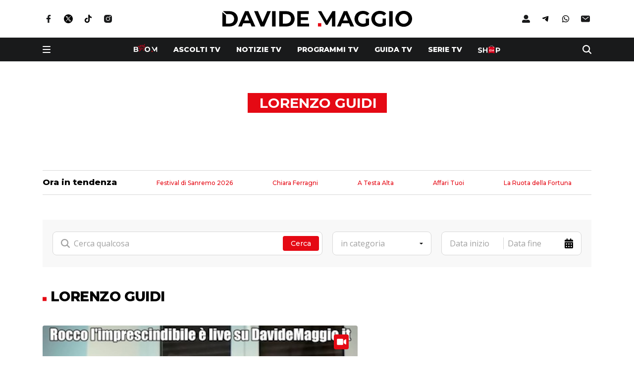

--- FILE ---
content_type: text/html; charset=UTF-8
request_url: https://www.davidemaggio.it/tag/lorenzo-guidi
body_size: 68906
content:
<!doctype html>
<html lang="it-IT" data-overlayscrollbars-initialize>

<head>
    <meta charset="UTF-8">
    <meta http-equiv="x-ua-compatible" content="ie=edge">
    <meta name="viewport" content="width=device-width, initial-scale=1, shrink-to-fit=no">
    <meta name="format-detection" content="telephone=no">

    <link rel="icon" type="image/png" sizes="192x192" href="/app/themes/custom/resources/assets/images/favicon/android-chrome-192x192.png">
    <link rel="icon" type="image/png" sizes="512x512" href="/app/themes/custom/resources/assets/images/favicon/android-chrome-512x512.png">

    <link rel="apple-touch-icon" sizes="180x180" href="/app/themes/custom/resources/assets/images/favicon/apple-touch-icon.png">

    <link rel="icon" type="image/png" sizes="32x32" href="/app/themes/custom/resources/assets/images/favicon/favicon-32x32.png">
    <link rel="icon" type="image/png" sizes="16x16" href="/app/themes/custom/resources/assets/images/favicon/favicon-16x16.png">

    <link rel="shortcut icon" href="/app/themes/custom/resources/assets/images/favicon/favicon.ico">

    <link rel="icon" sizes="any" mask href="/app/themes/custom/resources/assets/images/favicon/safari-pinned-tab.svg">

    <meta name="msapplication-TileImage" content="/app/themes/custom/resources/assets/images/favicon/mstile-150x150.png">

    <link rel="preconnect" href="https://fonts.googleapis.com">
    <link rel="preconnect" href="https://fonts.gstatic.com" crossorigin>
    <link href="https://fonts.googleapis.com/css2?family=Open+Sans:ital,wght@0,400;0,600;0,700;1,400;1,600&display=swap" rel="stylesheet">
    <link href="https://fonts.googleapis.com/css2?family=Montserrat:wght@500;600;700;800;900&display=swap" rel="stylesheet">

    <meta name='robots' content='index, follow, max-image-preview:large, max-snippet:-1, max-video-preview:-1' />

	<!-- This site is optimized with the Yoast SEO Premium plugin v22.9 (Yoast SEO v22.9) - https://yoast.com/wordpress/plugins/seo/ -->
	<title>Lorenzo Guidi - Davide Maggio</title>
	<link rel="canonical" href="https://www.davidemaggio.it/tag/lorenzo-guidi" />
	<meta property="og:locale" content="it_IT" />
	<meta property="og:type" content="article" />
	<meta property="og:title" content="Lorenzo Guidi" />
	<meta property="og:url" content="https://www.davidemaggio.it/tag/lorenzo-guidi" />
	<meta property="og:site_name" content="Davide Maggio" />
	<meta property="og:image" content="https://www.davidemaggio.it/app/uploads/2024/06/DM-icona-notifiche.webp" />
	<meta property="og:image:width" content="1090" />
	<meta property="og:image:height" content="1090" />
	<meta property="og:image:type" content="image/webp" />
	<meta name="twitter:card" content="summary_large_image" />
	<meta name="twitter:site" content="@davidemaggio" />
	<script type="application/ld+json" class="yoast-schema-graph">{"@context":"https://schema.org","@graph":[{"@type":"CollectionPage","@id":"https://www.davidemaggio.it/tag/lorenzo-guidi","url":"https://www.davidemaggio.it/tag/lorenzo-guidi","name":"Lorenzo Guidi - Davide Maggio","isPartOf":{"@id":"https://www.davidemaggio.it/#website"},"primaryImageOfPage":{"@id":"https://www.davidemaggio.it/tag/lorenzo-guidi#primaryimage"},"image":{"@id":"https://www.davidemaggio.it/tag/lorenzo-guidi#primaryimage"},"thumbnailUrl":"https://www.davidemaggio.it/app/uploads/2014/02/Braccialetti-Rossi-Rocco-Lorenzo-Guidi.jpg","breadcrumb":{"@id":"https://www.davidemaggio.it/tag/lorenzo-guidi#breadcrumb"},"inLanguage":"it-IT"},{"@type":"ImageObject","inLanguage":"it-IT","@id":"https://www.davidemaggio.it/tag/lorenzo-guidi#primaryimage","url":"https://www.davidemaggio.it/app/uploads/2014/02/Braccialetti-Rossi-Rocco-Lorenzo-Guidi.jpg","contentUrl":"https://www.davidemaggio.it/app/uploads/2014/02/Braccialetti-Rossi-Rocco-Lorenzo-Guidi.jpg"},{"@type":"BreadcrumbList","@id":"https://www.davidemaggio.it/tag/lorenzo-guidi#breadcrumb","itemListElement":[{"@type":"ListItem","position":1,"name":"Home","item":"https://www.davidemaggio.it/"},{"@type":"ListItem","position":2,"name":"Lorenzo Guidi"}]},{"@type":"WebSite","@id":"https://www.davidemaggio.it/#website","url":"https://www.davidemaggio.it/","name":"Davide Maggio","description":"Ascolti, anteprime e news su programmi e personaggi della tv","publisher":{"@id":"https://www.davidemaggio.it/#organization"},"potentialAction":[{"@type":"SearchAction","target":{"@type":"EntryPoint","urlTemplate":"https://www.davidemaggio.it/?s={search_term_string}"},"query-input":"required name=search_term_string"}],"inLanguage":"it-IT"},{"@type":"Organization","@id":"https://www.davidemaggio.it/#organization","name":"Davide Maggio","url":"https://www.davidemaggio.it/","logo":{"@type":"ImageObject","inLanguage":"it-IT","@id":"https://www.davidemaggio.it/#/schema/logo/image/","url":"https://www.davidemaggio.it/app/uploads/2023/10/logo-2.svg","contentUrl":"https://www.davidemaggio.it/app/uploads/2023/10/logo-2.svg","width":383,"height":32,"caption":"Davide Maggio"},"image":{"@id":"https://www.davidemaggio.it/#/schema/logo/image/"},"sameAs":["https://www.facebook.com/davidemaggio.it","https://x.com/davidemaggio","https://www.instagram.com/davidemaggioit","https://www.youtube.com/@davidemaggiotv"],"vatID":"13614301003"}]}</script>
	<!-- / Yoast SEO Premium plugin. -->


<link rel="alternate" type="application/rss+xml" title="Davide Maggio &raquo; Lorenzo Guidi Feed del tag" href="https://www.davidemaggio.it/tag/lorenzo-guidi/feed" />
<!-- davidemaggio.it is managing ads with Advanced Ads 1.46.0 --><script id="dm-ready">
			window.advanced_ads_ready=function(e,a){a=a||"complete";var d=function(e){return"interactive"===a?"loading"!==e:"complete"===e};d(document.readyState)?e():document.addEventListener("readystatechange",(function(a){d(a.target.readyState)&&e()}),{once:"interactive"===a})},window.advanced_ads_ready_queue=window.advanced_ads_ready_queue||[];		</script>
		<link rel='stylesheet' id='wp-block-library-css' href='https://www.davidemaggio.it/wp/wp-includes/css/dist/block-library/style.min.css?ver=6.5.5' media='all' />
<style id='safe-svg-svg-icon-style-inline-css'>
.safe-svg-cover{text-align:center}.safe-svg-cover .safe-svg-inside{display:inline-block;max-width:100%}.safe-svg-cover svg{height:100%;max-height:100%;max-width:100%;width:100%}

</style>
<style id='classic-theme-styles-inline-css'>
/*! This file is auto-generated */
.wp-block-button__link{color:#fff;background-color:#32373c;border-radius:9999px;box-shadow:none;text-decoration:none;padding:calc(.667em + 2px) calc(1.333em + 2px);font-size:1.125em}.wp-block-file__button{background:#32373c;color:#fff;text-decoration:none}
</style>
<style id='global-styles-inline-css'>
body{--wp--preset--color--black: #000000;--wp--preset--color--cyan-bluish-gray: #abb8c3;--wp--preset--color--white: #ffffff;--wp--preset--color--pale-pink: #f78da7;--wp--preset--color--vivid-red: #cf2e2e;--wp--preset--color--luminous-vivid-orange: #ff6900;--wp--preset--color--luminous-vivid-amber: #fcb900;--wp--preset--color--light-green-cyan: #7bdcb5;--wp--preset--color--vivid-green-cyan: #00d084;--wp--preset--color--pale-cyan-blue: #8ed1fc;--wp--preset--color--vivid-cyan-blue: #0693e3;--wp--preset--color--vivid-purple: #9b51e0;--wp--preset--gradient--vivid-cyan-blue-to-vivid-purple: linear-gradient(135deg,rgba(6,147,227,1) 0%,rgb(155,81,224) 100%);--wp--preset--gradient--light-green-cyan-to-vivid-green-cyan: linear-gradient(135deg,rgb(122,220,180) 0%,rgb(0,208,130) 100%);--wp--preset--gradient--luminous-vivid-amber-to-luminous-vivid-orange: linear-gradient(135deg,rgba(252,185,0,1) 0%,rgba(255,105,0,1) 100%);--wp--preset--gradient--luminous-vivid-orange-to-vivid-red: linear-gradient(135deg,rgba(255,105,0,1) 0%,rgb(207,46,46) 100%);--wp--preset--gradient--very-light-gray-to-cyan-bluish-gray: linear-gradient(135deg,rgb(238,238,238) 0%,rgb(169,184,195) 100%);--wp--preset--gradient--cool-to-warm-spectrum: linear-gradient(135deg,rgb(74,234,220) 0%,rgb(151,120,209) 20%,rgb(207,42,186) 40%,rgb(238,44,130) 60%,rgb(251,105,98) 80%,rgb(254,248,76) 100%);--wp--preset--gradient--blush-light-purple: linear-gradient(135deg,rgb(255,206,236) 0%,rgb(152,150,240) 100%);--wp--preset--gradient--blush-bordeaux: linear-gradient(135deg,rgb(254,205,165) 0%,rgb(254,45,45) 50%,rgb(107,0,62) 100%);--wp--preset--gradient--luminous-dusk: linear-gradient(135deg,rgb(255,203,112) 0%,rgb(199,81,192) 50%,rgb(65,88,208) 100%);--wp--preset--gradient--pale-ocean: linear-gradient(135deg,rgb(255,245,203) 0%,rgb(182,227,212) 50%,rgb(51,167,181) 100%);--wp--preset--gradient--electric-grass: linear-gradient(135deg,rgb(202,248,128) 0%,rgb(113,206,126) 100%);--wp--preset--gradient--midnight: linear-gradient(135deg,rgb(2,3,129) 0%,rgb(40,116,252) 100%);--wp--preset--font-size--small: 13px;--wp--preset--font-size--medium: 20px;--wp--preset--font-size--large: 36px;--wp--preset--font-size--x-large: 42px;--wp--preset--spacing--20: 0.44rem;--wp--preset--spacing--30: 0.67rem;--wp--preset--spacing--40: 1rem;--wp--preset--spacing--50: 1.5rem;--wp--preset--spacing--60: 2.25rem;--wp--preset--spacing--70: 3.38rem;--wp--preset--spacing--80: 5.06rem;--wp--preset--shadow--natural: 6px 6px 9px rgba(0, 0, 0, 0.2);--wp--preset--shadow--deep: 12px 12px 50px rgba(0, 0, 0, 0.4);--wp--preset--shadow--sharp: 6px 6px 0px rgba(0, 0, 0, 0.2);--wp--preset--shadow--outlined: 6px 6px 0px -3px rgba(255, 255, 255, 1), 6px 6px rgba(0, 0, 0, 1);--wp--preset--shadow--crisp: 6px 6px 0px rgba(0, 0, 0, 1);}:where(.is-layout-flex){gap: 0.5em;}:where(.is-layout-grid){gap: 0.5em;}body .is-layout-flex{display: flex;}body .is-layout-flex{flex-wrap: wrap;align-items: center;}body .is-layout-flex > *{margin: 0;}body .is-layout-grid{display: grid;}body .is-layout-grid > *{margin: 0;}:where(.wp-block-columns.is-layout-flex){gap: 2em;}:where(.wp-block-columns.is-layout-grid){gap: 2em;}:where(.wp-block-post-template.is-layout-flex){gap: 1.25em;}:where(.wp-block-post-template.is-layout-grid){gap: 1.25em;}.has-black-color{color: var(--wp--preset--color--black) !important;}.has-cyan-bluish-gray-color{color: var(--wp--preset--color--cyan-bluish-gray) !important;}.has-white-color{color: var(--wp--preset--color--white) !important;}.has-pale-pink-color{color: var(--wp--preset--color--pale-pink) !important;}.has-vivid-red-color{color: var(--wp--preset--color--vivid-red) !important;}.has-luminous-vivid-orange-color{color: var(--wp--preset--color--luminous-vivid-orange) !important;}.has-luminous-vivid-amber-color{color: var(--wp--preset--color--luminous-vivid-amber) !important;}.has-light-green-cyan-color{color: var(--wp--preset--color--light-green-cyan) !important;}.has-vivid-green-cyan-color{color: var(--wp--preset--color--vivid-green-cyan) !important;}.has-pale-cyan-blue-color{color: var(--wp--preset--color--pale-cyan-blue) !important;}.has-vivid-cyan-blue-color{color: var(--wp--preset--color--vivid-cyan-blue) !important;}.has-vivid-purple-color{color: var(--wp--preset--color--vivid-purple) !important;}.has-black-background-color{background-color: var(--wp--preset--color--black) !important;}.has-cyan-bluish-gray-background-color{background-color: var(--wp--preset--color--cyan-bluish-gray) !important;}.has-white-background-color{background-color: var(--wp--preset--color--white) !important;}.has-pale-pink-background-color{background-color: var(--wp--preset--color--pale-pink) !important;}.has-vivid-red-background-color{background-color: var(--wp--preset--color--vivid-red) !important;}.has-luminous-vivid-orange-background-color{background-color: var(--wp--preset--color--luminous-vivid-orange) !important;}.has-luminous-vivid-amber-background-color{background-color: var(--wp--preset--color--luminous-vivid-amber) !important;}.has-light-green-cyan-background-color{background-color: var(--wp--preset--color--light-green-cyan) !important;}.has-vivid-green-cyan-background-color{background-color: var(--wp--preset--color--vivid-green-cyan) !important;}.has-pale-cyan-blue-background-color{background-color: var(--wp--preset--color--pale-cyan-blue) !important;}.has-vivid-cyan-blue-background-color{background-color: var(--wp--preset--color--vivid-cyan-blue) !important;}.has-vivid-purple-background-color{background-color: var(--wp--preset--color--vivid-purple) !important;}.has-black-border-color{border-color: var(--wp--preset--color--black) !important;}.has-cyan-bluish-gray-border-color{border-color: var(--wp--preset--color--cyan-bluish-gray) !important;}.has-white-border-color{border-color: var(--wp--preset--color--white) !important;}.has-pale-pink-border-color{border-color: var(--wp--preset--color--pale-pink) !important;}.has-vivid-red-border-color{border-color: var(--wp--preset--color--vivid-red) !important;}.has-luminous-vivid-orange-border-color{border-color: var(--wp--preset--color--luminous-vivid-orange) !important;}.has-luminous-vivid-amber-border-color{border-color: var(--wp--preset--color--luminous-vivid-amber) !important;}.has-light-green-cyan-border-color{border-color: var(--wp--preset--color--light-green-cyan) !important;}.has-vivid-green-cyan-border-color{border-color: var(--wp--preset--color--vivid-green-cyan) !important;}.has-pale-cyan-blue-border-color{border-color: var(--wp--preset--color--pale-cyan-blue) !important;}.has-vivid-cyan-blue-border-color{border-color: var(--wp--preset--color--vivid-cyan-blue) !important;}.has-vivid-purple-border-color{border-color: var(--wp--preset--color--vivid-purple) !important;}.has-vivid-cyan-blue-to-vivid-purple-gradient-background{background: var(--wp--preset--gradient--vivid-cyan-blue-to-vivid-purple) !important;}.has-light-green-cyan-to-vivid-green-cyan-gradient-background{background: var(--wp--preset--gradient--light-green-cyan-to-vivid-green-cyan) !important;}.has-luminous-vivid-amber-to-luminous-vivid-orange-gradient-background{background: var(--wp--preset--gradient--luminous-vivid-amber-to-luminous-vivid-orange) !important;}.has-luminous-vivid-orange-to-vivid-red-gradient-background{background: var(--wp--preset--gradient--luminous-vivid-orange-to-vivid-red) !important;}.has-very-light-gray-to-cyan-bluish-gray-gradient-background{background: var(--wp--preset--gradient--very-light-gray-to-cyan-bluish-gray) !important;}.has-cool-to-warm-spectrum-gradient-background{background: var(--wp--preset--gradient--cool-to-warm-spectrum) !important;}.has-blush-light-purple-gradient-background{background: var(--wp--preset--gradient--blush-light-purple) !important;}.has-blush-bordeaux-gradient-background{background: var(--wp--preset--gradient--blush-bordeaux) !important;}.has-luminous-dusk-gradient-background{background: var(--wp--preset--gradient--luminous-dusk) !important;}.has-pale-ocean-gradient-background{background: var(--wp--preset--gradient--pale-ocean) !important;}.has-electric-grass-gradient-background{background: var(--wp--preset--gradient--electric-grass) !important;}.has-midnight-gradient-background{background: var(--wp--preset--gradient--midnight) !important;}.has-small-font-size{font-size: var(--wp--preset--font-size--small) !important;}.has-medium-font-size{font-size: var(--wp--preset--font-size--medium) !important;}.has-large-font-size{font-size: var(--wp--preset--font-size--large) !important;}.has-x-large-font-size{font-size: var(--wp--preset--font-size--x-large) !important;}
.wp-block-navigation a:where(:not(.wp-element-button)){color: inherit;}
:where(.wp-block-post-template.is-layout-flex){gap: 1.25em;}:where(.wp-block-post-template.is-layout-grid){gap: 1.25em;}
:where(.wp-block-columns.is-layout-flex){gap: 2em;}:where(.wp-block-columns.is-layout-grid){gap: 2em;}
.wp-block-pullquote{font-size: 1.5em;line-height: 1.6;}
</style>
<link rel='stylesheet' id='contact-form-7-css' href='https://www.davidemaggio.it/app/plugins/contact-form-7/includes/css/styles.css?ver=5.9.6' media='all' />
<link rel='stylesheet' id='xs-front-style-css' href='https://www.davidemaggio.it/app/plugins/wp-social/assets/css/frontend.css?ver=3.0.3' media='all' />
<link rel='stylesheet' id='xs_login_font_login_css-css' href='https://www.davidemaggio.it/app/plugins/wp-social/assets/css/font-icon.css?ver=3.0.3' media='all' />
<link rel='stylesheet' id='sage/app.css-css' href='https://www.davidemaggio.it/app/themes/custom/public/styles/app.css?id=d53f090338657be5fba0243c01bcbd42' media='all' />
<script src="https://www.davidemaggio.it/wp/wp-includes/js/jquery/jquery.min.js?ver=3.7.1" id="jquery-core-js"></script>
<script src="https://www.davidemaggio.it/wp/wp-includes/js/jquery/jquery-migrate.min.js?ver=3.4.1" id="jquery-migrate-js"></script>
<script id="xs_front_main_js-js-extra">
var rest_config = {"rest_url":"https:\/\/www.davidemaggio.it\/wp-json\/","nonce":"fd45b76aa8","insta_enabled":""};
</script>
<script src="https://www.davidemaggio.it/app/plugins/wp-social/assets/js/front-main.js?ver=3.0.3" id="xs_front_main_js-js"></script>
<script id="advanced-ads-advanced-js-js-extra">
var advads_options = {"blog_id":"1","privacy":{"enabled":false,"state":"not_needed"}};
</script>
<script src="https://www.davidemaggio.it/app/plugins/advanced-ads/public/assets/js/advanced.min.js?ver=1.46.0" id="advanced-ads-advanced-js-js"></script>
<script id="xs_social_custom-js-extra">
var rest_api_conf = {"siteurl":"https:\/\/www.davidemaggio.it\/wp","nonce":"fd45b76aa8","root":"https:\/\/www.davidemaggio.it\/wp-json\/"};
var wsluFrontObj = {"resturl":"https:\/\/www.davidemaggio.it\/wp-json\/","rest_nonce":"fd45b76aa8"};
</script>
<script src="https://www.davidemaggio.it/app/plugins/wp-social/assets/js/social-front.js?ver=6.5.5" id="xs_social_custom-js"></script>
<link rel="https://api.w.org/" href="https://www.davidemaggio.it/wp-json/" /><link rel="alternate" type="application/json" href="https://www.davidemaggio.it/wp-json/wp/v2/tags/22360" /><!-- Google tag (gtag.js) -->
<script async src="https://www.googletagmanager.com/gtag/js?id=G-PZK7SBTZZW"></script>
<script> 
	window.dataLayer = window.dataLayer || [];
	function gtag(){ dataLayer.push(arguments);}
	gtag('js', new Date());
	gtag('config', 'G-PZK7SBTZZW');
</script>
<!-- CMP Davide Maggio 27.1.25 -->
<script async type="text/javascript" src="//clickiocmp.com/t/consent_240579.js"></script>
<!-- Fine CMP Davide Maggio 27.1.25 -->
<style>
#onesignal-popover-container, #onesignal-slidedown-container{
	z-index: 225859400 !important;
}
</style><script type="text/javascript">
		var advadsCfpQueue = [];
		var advadsCfpAd = function( adID ){
			if ( 'undefined' == typeof advadsProCfp ) { advadsCfpQueue.push( adID ) } else { advadsProCfp.addElement( adID ) }
		};
		</script>
		      <meta name="onesignal" content="wordpress-plugin"/>
            <script>

      window.OneSignal = window.OneSignal || [];

      OneSignal.push( function() {
        OneSignal.SERVICE_WORKER_UPDATER_PATH = 'OneSignalSDKUpdaterWorker.js';
                      OneSignal.SERVICE_WORKER_PATH = 'OneSignalSDKWorker.js';
                      OneSignal.SERVICE_WORKER_PARAM = { scope: '/app/plugins/onesignal-free-web-push-notifications/sdk_files/push/onesignal/' };
        OneSignal.setDefaultNotificationUrl("https://www.davidemaggio.it/wp");
        var oneSignal_options = {};
        window._oneSignalInitOptions = oneSignal_options;

        oneSignal_options['wordpress'] = true;
oneSignal_options['appId'] = '96393722-e7e8-414c-89db-bf402c07a4fe';
oneSignal_options['allowLocalhostAsSecureOrigin'] = true;
oneSignal_options['welcomeNotification'] = { };
oneSignal_options['welcomeNotification']['title'] = "";
oneSignal_options['welcomeNotification']['message'] = "Grazie per aver attivato le notifiche!";
oneSignal_options['path'] = "https://www.davidemaggio.it/app/plugins/onesignal-free-web-push-notifications/sdk_files/";
oneSignal_options['safari_web_id'] = "web.onesignal.auto.12e0c5f3-6b76-47bb-8015-fa3026009bd5";
oneSignal_options['promptOptions'] = { };
oneSignal_options['promptOptions']['actionMessage'] = "Vorremmo inviarti notifiche push. Puoi disattivarle in qualunque momento";
oneSignal_options['promptOptions']['acceptButtonText'] = "Consenti";
oneSignal_options['promptOptions']['cancelButtonText'] = "No, grazie";
oneSignal_options['notifyButton'] = { };
oneSignal_options['notifyButton']['enable'] = true;
oneSignal_options['notifyButton']['position'] = 'bottom-left';
oneSignal_options['notifyButton']['theme'] = 'default';
oneSignal_options['notifyButton']['size'] = 'medium';
oneSignal_options['notifyButton']['showCredit'] = true;
oneSignal_options['notifyButton']['text'] = {};
oneSignal_options['notifyButton']['text']['tip.state.unsubscribed'] = 'Tieniti aggiornato, attiva le notifiche! Non ti disturberemo troppo.';
oneSignal_options['notifyButton']['text']['tip.state.subscribed'] = 'Notifiche attive, grazie!';
oneSignal_options['notifyButton']['text']['tip.state.blocked'] = 'Hai disattivato le notifiche!';
oneSignal_options['notifyButton']['text']['message.action.subscribed'] = 'Grazie per aver attivato le notifiche!';
oneSignal_options['notifyButton']['text']['message.action.resubscribed'] = 'Sei tornato dei nostri!';
oneSignal_options['notifyButton']['text']['message.action.unsubscribed'] = 'Non riceverai più notifiche!';
oneSignal_options['notifyButton']['text']['dialog.main.title'] = 'Gestisci le notifiche';
oneSignal_options['notifyButton']['text']['dialog.main.button.subscribe'] = 'Attiva le notifiche';
oneSignal_options['notifyButton']['text']['dialog.main.button.unsubscribe'] = 'Disattiva le notifiche';
oneSignal_options['notifyButton']['text']['dialog.blocked.title'] = 'Sblocca le notifiche';
oneSignal_options['notifyButton']['text']['dialog.blocked.message'] = 'Segui le istruzioni per attivare le notifiche';
                OneSignal.init(window._oneSignalInitOptions);
                OneSignal.showSlidedownPrompt();      });

      function documentInitOneSignal() {
        var oneSignal_elements = document.getElementsByClassName("OneSignal-prompt");

        var oneSignalLinkClickHandler = function(event) { OneSignal.push(['registerForPushNotifications']); event.preventDefault(); };        for(var i = 0; i < oneSignal_elements.length; i++)
          oneSignal_elements[i].addEventListener('click', oneSignalLinkClickHandler, false);
      }

      if (document.readyState === 'complete') {
           documentInitOneSignal();
      }
      else {
           window.addEventListener("load", function(event){
               documentInitOneSignal();
          });
      }
    </script>
<link rel="icon" href="https://www.davidemaggio.it/app/uploads/2024/06/cropped-DM-icona-notifiche-32x32.webp" sizes="32x32" />
<link rel="icon" href="https://www.davidemaggio.it/app/uploads/2024/06/cropped-DM-icona-notifiche-192x192.webp" sizes="192x192" />
<link rel="apple-touch-icon" href="https://www.davidemaggio.it/app/uploads/2024/06/cropped-DM-icona-notifiche-180x180.webp" />
<meta name="msapplication-TileImage" content="https://www.davidemaggio.it/app/uploads/2024/06/cropped-DM-icona-notifiche-270x270.webp" />

    <script>
                window._gmp = window._gmp || {};
        window._gmp.pageType = '';
    </script>

</head>

<body class="archive tag tag-lorenzo-guidi tag-22360 wp-custom-logo wp-embed-responsive aa-prefix-dm-" x-data="{ hamburger: false, isStickyHeader: false, shareModal: false, shareSocials: null, headerHeight: 0, stickyHeaderHeight: 0, login: false, searchModal: false }" :class="hamburger || login ? 'overflow-hidden' : ''" data-overlayscrollbars-initialize>
        
    <div id="app" class="min-h-screen font-sans flex flex-col text-base">
        <header role="banner" x-ref="header" x-init="$nextTick(() => {
    headerHeight = $refs.header.offsetHeight;
    /*stickyHeaderHeight = $refs.stickyHeader.offsetHeight;*/
    stickyHeaderHeight = $refs.header.offsetHeight;
})"
        @resize.window="
      headerHeight = $refs.header.offsetHeight;
      /*stickyHeaderHeight = $refs.stickyHeader.offsetHeight*/
    stickyHeaderHeight = $refs.header.offsetHeight">

  <div x-ref="stickyHeader" class="" :class="isStickyHeader && 'invisible'"
       @scroll.window="isStickyHeader = document.documentElement.scrollTop >= $el.offsetTop">
      <div class="container bg-white">
  <div class="flex items-center justify-center py-5  lg:py-[1.375rem]">
          <div class="hidden flex-1 md:block">
        <ul class="flex items-center space-x-4" id="desktop-top-left">
                      <li>
                              <a class="transition duration-300 hover:opacity-75" href="https://www.facebook.com/davidemaggio.it/"
                   target="_blank">
                                      <img class="h-6" src="https://www.davidemaggio.it/app/uploads/2023/09/facebook-3.svg" src="facebook (3)" />
                                  </a>
                          </li>
                      <li>
                              <a class="transition duration-300 hover:opacity-75" href="https://twitter.com/davidemaggio"
                   target="_blank">
                                      <img class="h-6" src="https://www.davidemaggio.it/app/uploads/2023/09/X-1.svg" src="X (1)" />
                                  </a>
                          </li>
                      <li>
                              <a class="transition duration-300 hover:opacity-75" href="https://www.tiktok.com/@davidemaggioit"
                   target="_blank">
                                      <img class="h-6" src="https://www.davidemaggio.it/app/uploads/2025/04/tiktok-logo-4501-4-1.svg" src="TikTok" />
                                  </a>
                          </li>
                      <li>
                              <a class="transition duration-300 hover:opacity-75" href="https://www.instagram.com/davidemaggioit/"
                   target="_blank">
                                      <img class="h-6" src="https://www.davidemaggio.it/app/uploads/2023/09/instagram-5.svg" src="instagram (5)" />
                                  </a>
                          </li>
                      <li>
                          </li>
                      <li>
                          </li>
                  </ul>
      </div>
        <a href="https://www.davidemaggio.it/">
		
		<img width="383" height="32" src="https://www.davidemaggio.it/app/uploads/2023/10/logo-2.svg" class="h-[20px]  lg:h-auto" alt="" decoding="async" />
		
		</a>
          <div class="hidden flex-1 justify-end md:flex">
        <ul class="flex items-center space-x-4" id="desktop-top-right">
          <li class="js-login">
            <a href="#" class="transition duration-300 hover:opacity-75">
              <img class="h-6" src="https://www.davidemaggio.it/app/themes/custom/public/images/user2.svg?id=459d921d76f3aca82af5c08abb103360" alt="Accedi" loading="lazy">
            </a>
          </li>
                      <li>
                              <a class="transition duration-300 hover:opacity-75" href="https://t.me/davidemaggio"
                   target="_blank">
                                      <img class="h-6" src="https://www.davidemaggio.it/app/uploads/2023/10/apple-3.svg" src="Telegram" />
                                  </a>
                          </li>
                      <li>
                              <a class="transition duration-300 hover:opacity-75" href="https://whatsapp.com/channel/0029VaDTABY4o7qQtZWuDS2w"
                   target="_blank">
                                      <img class="h-6" src="https://www.davidemaggio.it/app/uploads/2023/10/android-2.svg" src="Whatsapp" />
                                  </a>
                          </li>
                      <li>
                              <a class="transition duration-300 hover:opacity-75" href="https://www.davidemaggio.it/newsletter"
                   target="_self">
                                      <img class="h-6" src="https://www.davidemaggio.it/app/uploads/2023/09/email.svg" src="email" />
                                  </a>
                          </li>
                  </ul>
      </div>
      </div>
</div>
    <div class="inset-x-0 top-0 z-30 bg-black-100 py-3">
          <div class="container">
		<div class="flex space-x-6  lg:space-x-0">
				<div class="flex items-center space-x-3.5  lg:flex-1  lg:space-x-[2.625rem]">
						<button class="hamburger hamburger--collapse-r" type="button" :class="hamburger ? 'is-active' : ''"
								@click="hamburger = !hamburger">
								<span class="hamburger-box">
										<span class="hamburger-inner"></span>
								</span>
						</button>
						<button @click="hamburger = false" class="text-[1.25rem] font-semibold text-white  lg:!hidden" x-cloak
								x-show="hamburger" x-transition:enter.opacity>Chiudi</button>
				</div>
				<div class="flex shrink-0 items-center justify-end transition-opacity  lg:hidden" :class="hamburger && 'opacity-0'">
						<button @click="searchModal = !searchModal">
								<img class="h-[1.125rem]" src="https://www.davidemaggio.it/app/themes/custom/public/images/search.svg?id=4b67343d1485ad709e862229696b04a2" alt="search">
						</button>
				</div>
				<ul
						class="hide-scrollbar flex items-center space-x-6 overflow-scroll whitespace-nowrap transition-opacity  lg:space-x-8  lg:overflow-hidden  lg:opacity-100"
						:class="hamburger && 'opacity-0'">
												<li class="group flex h-full shrink-0 items-center">
								<a class="mb-1.5" href="https://www.davidemaggio.it/anteprime" target="">
										<img class="h-[1rem]" src="https://www.davidemaggio.it/app/themes/custom/public/images/boom.svg?id=3c5f94df4dc2da791fc9926df06efad9" alt="Boom" loading="lazy">
								</a>
						</li>
																						<li class="group h-full shrink-0">
										<a href="https://www.davidemaggio.it/ascolti-tv"
												class="text-[0.875rem] font-extrabold uppercase leading-none text-white transition-colors duration-300 hover:text-primary">
												Ascolti tv										</a>
								</li>
														<li class="group h-full shrink-0">
										<a href="https://www.davidemaggio.it/notizie-tv"
												class="text-[0.875rem] font-extrabold uppercase leading-none text-white transition-colors duration-300 hover:text-primary">
												Notizie TV										</a>
								</li>
														<li class="group h-full shrink-0">
										<a href="https://www.davidemaggio.it/programmi-tv"
												class="text-[0.875rem] font-extrabold uppercase leading-none text-white transition-colors duration-300 hover:text-primary">
												Programmi TV										</a>
								</li>
														<li class="group h-full shrink-0">
										<a href="https://www.davidemaggio.it/guida-tv"
												class="text-[0.875rem] font-extrabold uppercase leading-none text-white transition-colors duration-300 hover:text-primary">
												Guida TV										</a>
								</li>
														<li class="group h-full shrink-0">
										<a href="https://www.davidemaggio.it/serie-tv"
												class="text-[0.875rem] font-extrabold uppercase leading-none text-white transition-colors duration-300 hover:text-primary">
												Serie TV										</a>
								</li>
																		<li class="group flex h-full shrink-0 items-center">
						<a href="https://www.davidemaggio.it/shop" target="">
								<img class="h-[1rem]" src="https://www.davidemaggio.it/app/themes/custom/public/images/shop.svg?id=dc287c3a3191317075e2128626dc349a" alt="shop" loading="lazy">
						</a>
				</li>
		</ul>
<div class="hidden flex-1 items-center justify-end  lg:flex">
		<button @click="searchModal = !searchModal">
				<img class="h-[1.125rem] pl-[2.5625rem]" src="https://www.davidemaggio.it/app/themes/custom/public/images/search.svg?id=4b67343d1485ad709e862229696b04a2" alt="search">
		</button>
</div>
</div>
<div class="fixed inset-0 z-40 bg-[#F8F8F8] transition-all duration-300 ease-in-out"
     :class="searchModal ? 'visible opacity-100' : 'invisible opacity-0'"
     
     :style="{ top: (isStickyHeader ? headerHeight : headerHeight) + 'px' }" x-cloak @click="searchModal = false">
  <img class="absolute inset-0 object-cover object-center" src="https://www.davidemaggio.it/app/themes/custom/public/images/squares.png?id=26b54e4965e01e9101ceba7dfe739bd9" />
  <div class="container relative flex h-full flex-col">
    <div class="mt-[6.25rem] rounded-[1.25rem] bg-white py-6 px-5" @click.stop>
      <form action="/" method="get" class="flex flex-col lg:space-x-5  lg:flex-row header-search-form" x-data="{
	    cat: '',
	    tag: ''
	}">

        <div class="flex min-h-[48px] flex-1 items-center space-x-2 rounded-lg border border-[#D8D8D8] bg-white p-1.5 pl-4 mb-3 lg:mb-0">
          <img class="h-[1.13rem]" src="https://www.davidemaggio.it/app/themes/custom/public/images/search_gray.svg?id=b747290e039cfb523d25ef75ea69d3eb" alt="Cerca" loading="lazy">
          <input type="text" name="s" minlength="3"
                 class="grow font-open text-[1rem] placeholder:text-gray-200 focus:outline-none pr-[30px]"
                 placeholder="Cerca qualcosa" value="" />
          <button type="submit"
                  class="shrink-0 rounded bg-primary py-2 px-4 text-[0.88rem] font-medium leading-none text-white !ml-[-20px]">
            Cerca
          </button>
        </div>
                                  <input type="hidden" name="cat" :value="cat">
          <div class="relative inline-block mb-3 lg:mb-0" x-data="{ open: false }" x-cloak @click.outside="open = false">
            <button @click="open = !open" type="button"
                    class="flex h-full min-h-[48px] w-full min-w-[200px] items-center whitespace-nowrap rounded-lg border border-[#D8D8D8] bg-white px-4 py-3 font-open text-[1rem] leading-tight transition duration-150 ease-in-out focus:outline-none focus:ring-0"
                    type="button" data-bs-toggle="dropdown" aria-expanded="false"
                    :class="cat ? 'text-[#0F1011]' : 'text-gray-200'">
														<span
                              x-text="cat ? [{&quot;term_id&quot;:63,&quot;name&quot;:&quot;Ascolti TV&quot;,&quot;slug&quot;:&quot;ascolti-tv&quot;,&quot;term_group&quot;:0,&quot;term_taxonomy_id&quot;:58,&quot;taxonomy&quot;:&quot;category&quot;,&quot;description&quot;:&quot;Gli ascolti tv pi\u00f9 completi sulla televisione italiana. Dati auditel del giorno in valori assoluti e share di tv generalista, reti digitali e satellite.&quot;,&quot;parent&quot;:0,&quot;count&quot;:9464,&quot;filter&quot;:&quot;raw&quot;,&quot;term_order&quot;:&quot;0&quot;,&quot;cat_ID&quot;:63,&quot;category_count&quot;:9464,&quot;category_description&quot;:&quot;Gli ascolti tv pi\u00f9 completi sulla televisione italiana. Dati auditel del giorno in valori assoluti e share di tv generalista, reti digitali e satellite.&quot;,&quot;cat_name&quot;:&quot;Ascolti TV&quot;,&quot;category_nicename&quot;:&quot;ascolti-tv&quot;,&quot;category_parent&quot;:0},{&quot;term_id&quot;:67,&quot;name&quot;:&quot;BOOM&quot;,&quot;slug&quot;:&quot;anteprime&quot;,&quot;term_group&quot;:0,&quot;term_taxonomy_id&quot;:62,&quot;taxonomy&quot;:&quot;category&quot;,&quot;description&quot;:&quot;Notizie in anteprima ed esclusive sulla televisione italiana, sui principali personaggi TV e i dietro le quinte dei programmi pi\u00f9 visti.&quot;,&quot;parent&quot;:0,&quot;count&quot;:1900,&quot;filter&quot;:&quot;raw&quot;,&quot;term_order&quot;:&quot;0&quot;,&quot;cat_ID&quot;:67,&quot;category_count&quot;:1900,&quot;category_description&quot;:&quot;Notizie in anteprima ed esclusive sulla televisione italiana, sui principali personaggi TV e i dietro le quinte dei programmi pi\u00f9 visti.&quot;,&quot;cat_name&quot;:&quot;BOOM&quot;,&quot;category_nicename&quot;:&quot;anteprime&quot;,&quot;category_parent&quot;:0},{&quot;term_id&quot;:38465,&quot;name&quot;:&quot;Broadcaster&quot;,&quot;slug&quot;:&quot;canali-tv&quot;,&quot;term_group&quot;:0,&quot;term_taxonomy_id&quot;:45651,&quot;taxonomy&quot;:&quot;category&quot;,&quot;description&quot;:&quot;&quot;,&quot;parent&quot;:0,&quot;count&quot;:630,&quot;filter&quot;:&quot;raw&quot;,&quot;term_order&quot;:&quot;0&quot;,&quot;cat_ID&quot;:38465,&quot;category_count&quot;:630,&quot;category_description&quot;:&quot;&quot;,&quot;cat_name&quot;:&quot;Broadcaster&quot;,&quot;category_nicename&quot;:&quot;canali-tv&quot;,&quot;category_parent&quot;:0},{&quot;term_id&quot;:38467,&quot;name&quot;:&quot;Davide Maggio&quot;,&quot;slug&quot;:&quot;davide-maggio&quot;,&quot;term_group&quot;:0,&quot;term_taxonomy_id&quot;:45653,&quot;taxonomy&quot;:&quot;category&quot;,&quot;description&quot;:&quot;&quot;,&quot;parent&quot;:0,&quot;count&quot;:32,&quot;filter&quot;:&quot;raw&quot;,&quot;term_order&quot;:&quot;0&quot;,&quot;cat_ID&quot;:38467,&quot;category_count&quot;:32,&quot;category_description&quot;:&quot;&quot;,&quot;cat_name&quot;:&quot;Davide Maggio&quot;,&quot;category_nicename&quot;:&quot;davide-maggio&quot;,&quot;category_parent&quot;:0},{&quot;term_id&quot;:2918,&quot;name&quot;:&quot;Foto&quot;,&quot;slug&quot;:&quot;fotogallery&quot;,&quot;term_group&quot;:0,&quot;term_taxonomy_id&quot;:7588,&quot;taxonomy&quot;:&quot;category&quot;,&quot;description&quot;:&quot;&quot;,&quot;parent&quot;:0,&quot;count&quot;:3045,&quot;filter&quot;:&quot;raw&quot;,&quot;term_order&quot;:&quot;0&quot;,&quot;cat_ID&quot;:2918,&quot;category_count&quot;:3045,&quot;category_description&quot;:&quot;&quot;,&quot;cat_name&quot;:&quot;Foto&quot;,&quot;category_nicename&quot;:&quot;fotogallery&quot;,&quot;category_parent&quot;:0},{&quot;term_id&quot;:14,&quot;name&quot;:&quot;Guida TV&quot;,&quot;slug&quot;:&quot;stasera-in-tv&quot;,&quot;term_group&quot;:0,&quot;term_taxonomy_id&quot;:13,&quot;taxonomy&quot;:&quot;category&quot;,&quot;description&quot;:&quot;&quot;,&quot;parent&quot;:0,&quot;count&quot;:5154,&quot;filter&quot;:&quot;raw&quot;,&quot;term_order&quot;:&quot;0&quot;,&quot;cat_ID&quot;:14,&quot;category_count&quot;:5154,&quot;category_description&quot;:&quot;&quot;,&quot;cat_name&quot;:&quot;Guida TV&quot;,&quot;category_nicename&quot;:&quot;stasera-in-tv&quot;,&quot;category_parent&quot;:0},{&quot;term_id&quot;:29,&quot;name&quot;:&quot;Musica&quot;,&quot;slug&quot;:&quot;musica&quot;,&quot;term_group&quot;:0,&quot;term_taxonomy_id&quot;:26,&quot;taxonomy&quot;:&quot;category&quot;,&quot;description&quot;:&quot;&quot;,&quot;parent&quot;:0,&quot;count&quot;:955,&quot;filter&quot;:&quot;raw&quot;,&quot;term_order&quot;:&quot;0&quot;,&quot;cat_ID&quot;:29,&quot;category_count&quot;:955,&quot;category_description&quot;:&quot;&quot;,&quot;cat_name&quot;:&quot;Musica&quot;,&quot;category_nicename&quot;:&quot;musica&quot;,&quot;category_parent&quot;:0},{&quot;term_id&quot;:4,&quot;name&quot;:&quot;Notizie TV&quot;,&quot;slug&quot;:&quot;notizie-tv&quot;,&quot;term_group&quot;:1,&quot;term_taxonomy_id&quot;:4,&quot;taxonomy&quot;:&quot;category&quot;,&quot;description&quot;:&quot;&quot;,&quot;parent&quot;:0,&quot;count&quot;:33376,&quot;filter&quot;:&quot;raw&quot;,&quot;term_order&quot;:&quot;0&quot;,&quot;cat_ID&quot;:4,&quot;category_count&quot;:33376,&quot;category_description&quot;:&quot;&quot;,&quot;cat_name&quot;:&quot;Notizie TV&quot;,&quot;category_nicename&quot;:&quot;notizie-tv&quot;,&quot;category_parent&quot;:0},{&quot;term_id&quot;:29839,&quot;name&quot;:&quot;Pagelle TV&quot;,&quot;slug&quot;:&quot;pagelle-tv&quot;,&quot;term_group&quot;:0,&quot;term_taxonomy_id&quot;:36862,&quot;taxonomy&quot;:&quot;category&quot;,&quot;description&quot;:&quot;&quot;,&quot;parent&quot;:0,&quot;count&quot;:660,&quot;filter&quot;:&quot;raw&quot;,&quot;term_order&quot;:&quot;0&quot;,&quot;cat_ID&quot;:29839,&quot;category_count&quot;:660,&quot;category_description&quot;:&quot;&quot;,&quot;cat_name&quot;:&quot;Pagelle TV&quot;,&quot;category_nicename&quot;:&quot;pagelle-tv&quot;,&quot;category_parent&quot;:0},{&quot;term_id&quot;:41,&quot;name&quot;:&quot;Palinsesti&quot;,&quot;slug&quot;:&quot;palinsesti&quot;,&quot;term_group&quot;:0,&quot;term_taxonomy_id&quot;:36,&quot;taxonomy&quot;:&quot;category&quot;,&quot;description&quot;:&quot;Tutti i palinsesti di tutte le reti.&quot;,&quot;parent&quot;:0,&quot;count&quot;:1263,&quot;filter&quot;:&quot;raw&quot;,&quot;term_order&quot;:&quot;0&quot;,&quot;cat_ID&quot;:41,&quot;category_count&quot;:1263,&quot;category_description&quot;:&quot;Tutti i palinsesti di tutte le reti.&quot;,&quot;cat_name&quot;:&quot;Palinsesti&quot;,&quot;category_nicename&quot;:&quot;palinsesti&quot;,&quot;category_parent&quot;:0},{&quot;term_id&quot;:38463,&quot;name&quot;:&quot;Programmi TV&quot;,&quot;slug&quot;:&quot;programmi-tv&quot;,&quot;term_group&quot;:0,&quot;term_taxonomy_id&quot;:45649,&quot;taxonomy&quot;:&quot;category&quot;,&quot;description&quot;:&quot;&quot;,&quot;parent&quot;:0,&quot;count&quot;:10053,&quot;filter&quot;:&quot;raw&quot;,&quot;term_order&quot;:&quot;0&quot;,&quot;cat_ID&quot;:38463,&quot;category_count&quot;:10053,&quot;category_description&quot;:&quot;&quot;,&quot;cat_name&quot;:&quot;Programmi TV&quot;,&quot;category_nicename&quot;:&quot;programmi-tv&quot;,&quot;category_parent&quot;:0},{&quot;term_id&quot;:70,&quot;name&quot;:&quot;Radio&quot;,&quot;slug&quot;:&quot;radio&quot;,&quot;term_group&quot;:0,&quot;term_taxonomy_id&quot;:65,&quot;taxonomy&quot;:&quot;category&quot;,&quot;description&quot;:&quot;&quot;,&quot;parent&quot;:0,&quot;count&quot;:198,&quot;filter&quot;:&quot;raw&quot;,&quot;term_order&quot;:&quot;0&quot;,&quot;cat_ID&quot;:70,&quot;category_count&quot;:198,&quot;category_description&quot;:&quot;&quot;,&quot;cat_name&quot;:&quot;Radio&quot;,&quot;category_nicename&quot;:&quot;radio&quot;,&quot;category_parent&quot;:0},{&quot;term_id&quot;:38520,&quot;name&quot;:&quot;Recensioni&quot;,&quot;slug&quot;:&quot;recensioni&quot;,&quot;term_group&quot;:0,&quot;term_taxonomy_id&quot;:45706,&quot;taxonomy&quot;:&quot;category&quot;,&quot;description&quot;:&quot;&quot;,&quot;parent&quot;:0,&quot;count&quot;:822,&quot;filter&quot;:&quot;raw&quot;,&quot;term_order&quot;:&quot;0&quot;,&quot;cat_ID&quot;:38520,&quot;category_count&quot;:822,&quot;category_description&quot;:&quot;&quot;,&quot;cat_name&quot;:&quot;Recensioni&quot;,&quot;category_nicename&quot;:&quot;recensioni&quot;,&quot;category_parent&quot;:0},{&quot;term_id&quot;:6,&quot;name&quot;:&quot;Serie TV&quot;,&quot;slug&quot;:&quot;serie-tv&quot;,&quot;term_group&quot;:0,&quot;term_taxonomy_id&quot;:6,&quot;taxonomy&quot;:&quot;category&quot;,&quot;description&quot;:&quot;&quot;,&quot;parent&quot;:0,&quot;count&quot;:8182,&quot;filter&quot;:&quot;raw&quot;,&quot;term_order&quot;:&quot;0&quot;,&quot;cat_ID&quot;:6,&quot;category_count&quot;:8182,&quot;category_description&quot;:&quot;&quot;,&quot;cat_name&quot;:&quot;Serie TV&quot;,&quot;category_nicename&quot;:&quot;serie-tv&quot;,&quot;category_parent&quot;:0},{&quot;term_id&quot;:62,&quot;name&quot;:&quot;Video&quot;,&quot;slug&quot;:&quot;videogallery&quot;,&quot;term_group&quot;:0,&quot;term_taxonomy_id&quot;:57,&quot;taxonomy&quot;:&quot;category&quot;,&quot;description&quot;:&quot;&quot;,&quot;parent&quot;:0,&quot;count&quot;:2421,&quot;filter&quot;:&quot;raw&quot;,&quot;term_order&quot;:&quot;0&quot;,&quot;cat_ID&quot;:62,&quot;category_count&quot;:2421,&quot;category_description&quot;:&quot;&quot;,&quot;cat_name&quot;:&quot;Video&quot;,&quot;category_nicename&quot;:&quot;videogallery&quot;,&quot;category_parent&quot;:0}].find(e => e.slug == cat).name : 'Scegli categoria'"
                              class="mr-6 w-full overflow-hidden text-ellipsis text-left"></span>
              <svg x-show="!cat" aria-hidden="true" focusable="false" data-prefix="fas" data-icon="caret-down"
                   class="ml-auto w-2 text-[#0F1011] transition-transform duration-300" :class="open && 'rotate-180'"
                   role="img" xmlns="http://www.w3.org/2000/svg" viewBox="0 0 320 512">
                <path fill="currentColor"
                      d="M31.3 192h257.3c17.8 0 26.7 21.5 14.1 34.1L174.1 354.8c-7.8 7.8-20.5 7.8-28.3 0L17.2 226.1C4.6 213.5 13.5 192 31.3 192z">
                </path>
              </svg>
              <svg x-show="cat" @click.stop="cat = null" xmlns="http://www.w3.org/2000/svg" class="w-4 text-[#0F1011]"
                   viewBox="0 0 20 20" fill="currentColor">
                <path fill-rule="evenodd"
                      d="M4.293 4.293a1 1 0 011.414 0L10 8.586l4.293-4.293a1 1 0 111.414 1.414L11.414 10l4.293 4.293a1 1 0 01-1.414 1.414L10 11.414l-4.293 4.293a1 1 0 01-1.414-1.414L8.586 10 4.293 5.707a1 1 0 010-1.414z"
                      clip-rule="evenodd" />
              </svg>
            </button>
            <ul x-show="open" x-transition
                class="absolute z-20 m-0 mt-1 max-h-56 w-full min-w-[200px] list-none overflow-scroll rounded-lg border-none bg-white bg-clip-padding py-2 shadow-lg">
                              <li>
                  <button type="button" @click=" cat = 'ascolti-tv'; open = false"
                          class="block w-full overflow-hidden text-ellipsis whitespace-nowrap bg-transparent py-2 px-4 text-left font-open text-sm text-[#0F1011] transition-all duration-300 hover:bg-primary/50 hover:text-white">Ascolti TV</button>
                </li>
                              <li>
                  <button type="button" @click=" cat = 'anteprime'; open = false"
                          class="block w-full overflow-hidden text-ellipsis whitespace-nowrap bg-transparent py-2 px-4 text-left font-open text-sm text-[#0F1011] transition-all duration-300 hover:bg-primary/50 hover:text-white">BOOM</button>
                </li>
                              <li>
                  <button type="button" @click=" cat = 'canali-tv'; open = false"
                          class="block w-full overflow-hidden text-ellipsis whitespace-nowrap bg-transparent py-2 px-4 text-left font-open text-sm text-[#0F1011] transition-all duration-300 hover:bg-primary/50 hover:text-white">Broadcaster</button>
                </li>
                              <li>
                  <button type="button" @click=" cat = 'davide-maggio'; open = false"
                          class="block w-full overflow-hidden text-ellipsis whitespace-nowrap bg-transparent py-2 px-4 text-left font-open text-sm text-[#0F1011] transition-all duration-300 hover:bg-primary/50 hover:text-white">Davide Maggio</button>
                </li>
                              <li>
                  <button type="button" @click=" cat = 'fotogallery'; open = false"
                          class="block w-full overflow-hidden text-ellipsis whitespace-nowrap bg-transparent py-2 px-4 text-left font-open text-sm text-[#0F1011] transition-all duration-300 hover:bg-primary/50 hover:text-white">Foto</button>
                </li>
                              <li>
                  <button type="button" @click=" cat = 'stasera-in-tv'; open = false"
                          class="block w-full overflow-hidden text-ellipsis whitespace-nowrap bg-transparent py-2 px-4 text-left font-open text-sm text-[#0F1011] transition-all duration-300 hover:bg-primary/50 hover:text-white">Guida TV</button>
                </li>
                              <li>
                  <button type="button" @click=" cat = 'musica'; open = false"
                          class="block w-full overflow-hidden text-ellipsis whitespace-nowrap bg-transparent py-2 px-4 text-left font-open text-sm text-[#0F1011] transition-all duration-300 hover:bg-primary/50 hover:text-white">Musica</button>
                </li>
                              <li>
                  <button type="button" @click=" cat = 'notizie-tv'; open = false"
                          class="block w-full overflow-hidden text-ellipsis whitespace-nowrap bg-transparent py-2 px-4 text-left font-open text-sm text-[#0F1011] transition-all duration-300 hover:bg-primary/50 hover:text-white">Notizie TV</button>
                </li>
                              <li>
                  <button type="button" @click=" cat = 'pagelle-tv'; open = false"
                          class="block w-full overflow-hidden text-ellipsis whitespace-nowrap bg-transparent py-2 px-4 text-left font-open text-sm text-[#0F1011] transition-all duration-300 hover:bg-primary/50 hover:text-white">Pagelle TV</button>
                </li>
                              <li>
                  <button type="button" @click=" cat = 'palinsesti'; open = false"
                          class="block w-full overflow-hidden text-ellipsis whitespace-nowrap bg-transparent py-2 px-4 text-left font-open text-sm text-[#0F1011] transition-all duration-300 hover:bg-primary/50 hover:text-white">Palinsesti</button>
                </li>
                              <li>
                  <button type="button" @click=" cat = 'programmi-tv'; open = false"
                          class="block w-full overflow-hidden text-ellipsis whitespace-nowrap bg-transparent py-2 px-4 text-left font-open text-sm text-[#0F1011] transition-all duration-300 hover:bg-primary/50 hover:text-white">Programmi TV</button>
                </li>
                              <li>
                  <button type="button" @click=" cat = 'radio'; open = false"
                          class="block w-full overflow-hidden text-ellipsis whitespace-nowrap bg-transparent py-2 px-4 text-left font-open text-sm text-[#0F1011] transition-all duration-300 hover:bg-primary/50 hover:text-white">Radio</button>
                </li>
                              <li>
                  <button type="button" @click=" cat = 'recensioni'; open = false"
                          class="block w-full overflow-hidden text-ellipsis whitespace-nowrap bg-transparent py-2 px-4 text-left font-open text-sm text-[#0F1011] transition-all duration-300 hover:bg-primary/50 hover:text-white">Recensioni</button>
                </li>
                              <li>
                  <button type="button" @click=" cat = 'serie-tv'; open = false"
                          class="block w-full overflow-hidden text-ellipsis whitespace-nowrap bg-transparent py-2 px-4 text-left font-open text-sm text-[#0F1011] transition-all duration-300 hover:bg-primary/50 hover:text-white">Serie TV</button>
                </li>
                              <li>
                  <button type="button" @click=" cat = 'videogallery'; open = false"
                          class="block w-full overflow-hidden text-ellipsis whitespace-nowrap bg-transparent py-2 px-4 text-left font-open text-sm text-[#0F1011] transition-all duration-300 hover:bg-primary/50 hover:text-white">Video</button>
                </li>
                          </ul>
          </div>
                
        <div class="flex min-h-[48px] items-center space-x-2 rounded-lg border border-[#D8D8D8] bg-white py-1.5 pl-2 pr-4">
          <div class="flex grow divide-x divide-[#D8D8D8]" x-init="new DateRangePicker($el, { format: 'dd/mm/yyyy', language: 'it' })">
            <input type="text" name="from"
                   class="max-w-[116px] grow px-2 font-open text-[1rem] placeholder:text-gray-200 focus:outline-none"
                   placeholder="Data inizio"
                   value="" />
            <input type="text" name="to"
                   class="max-w-[116px] grow px-2 font-open text-[1rem] placeholder:text-gray-200 focus:outline-none"
                   placeholder="Data fine"
                   value="" />
          </div>
          <svg class="h-5" xmlns="http://www.w3.org/2000/svg" viewBox="0 0 448 512">
            <path
              d="M160 32V64H288V32C288 14.33 302.3 0 320 0C337.7 0 352 14.33 352 32V64H400C426.5 64 448 85.49 448 112V160H0V112C0 85.49 21.49 64 48 64H96V32C96 14.33 110.3 0 128 0C145.7 0 160 14.33 160 32zM0 192H448V464C448 490.5 426.5 512 400 512H48C21.49 512 0 490.5 0 464V192zM64 304C64 312.8 71.16 320 80 320H112C120.8 320 128 312.8 128 304V272C128 263.2 120.8 256 112 256H80C71.16 256 64 263.2 64 272V304zM192 304C192 312.8 199.2 320 208 320H240C248.8 320 256 312.8 256 304V272C256 263.2 248.8 256 240 256H208C199.2 256 192 263.2 192 272V304zM336 256C327.2 256 320 263.2 320 272V304C320 312.8 327.2 320 336 320H368C376.8 320 384 312.8 384 304V272C384 263.2 376.8 256 368 256H336zM64 432C64 440.8 71.16 448 80 448H112C120.8 448 128 440.8 128 432V400C128 391.2 120.8 384 112 384H80C71.16 384 64 391.2 64 400V432zM208 384C199.2 384 192 391.2 192 400V432C192 440.8 199.2 448 208 448H240C248.8 448 256 440.8 256 432V400C256 391.2 248.8 384 240 384H208zM320 432C320 440.8 327.2 448 336 448H368C376.8 448 384 440.8 384 432V400C384 391.2 376.8 384 368 384H336C327.2 384 320 391.2 320 400V432z" />
          </svg>
        </div>
        <input type="hidden" name="post_type" value="">
      </form>
    </div>
  </div>
</div>
</div>
      </div>
  </div>

  <div class="z-20 ml-auto pl-4  lg:hidden">
    <button class="hamburger" type="button" :class="hamburger ? 'is-active' : ''" @click="hamburger = !hamburger">
      <span></span>
      <span></span>
      <span></span>
    </button>
  </div>

  <div class="megaMenu fixed inset-0 z-40 bg-[#0F1011]/50 backdrop-blur transition-all duration-300 ease-in-out  lg:py-10"
		:class="[(hamburger ? 'visible opacity-100' : 'invisible opacity-0'), (isStickyHeader ? 'stickyMenu' : 'notStickyMenu')]"
		:style="{ top: (isStickyHeader ? stickyHeaderHeight : headerHeight) + 'px' }" x-cloak x-data="{ catSelected: window.innerWidth > 1280 ? '*' : null, clickCategory : null }"
		@resize.window="catSelected = (window.innerWidth > 1280) ? '*' : null" @click="hamburger = false"
    @scroll.window="fixMenuPositionOnScroll">
		<div class="h-full  lg:container">
				<div class="h-full bg-white" @click.stop>
						<div class="grid h-full grid-cols-1 [grid-template-rows:min-content]  lg:grid-cols-4">
								<div class="items-center border-b border-[#D8D8D8] px-6 py-3 lg:col-span-4  lg:flex">
										<ul class="flex justify-between space-x-8  lg:justify-start">
												<li class="js-login">
														<a href="#"
																class="flex items-center space-x-2.5 transition-all duration-300 hover:opacity-75 flex-row">
																<img class="h-6" src="https://www.davidemaggio.it/app/themes/custom/public/images/user.svg?id=a589a1d5d124073ef3040fd19b106a6a" alt="Accedi" loading="lazy">
																<p class="text-[0.75rem] lg:text-[0.88rem] font-semibold text-primary">Accedi</p>
														</a>
												</li>
												
                                                  <li>
                              <a href="https://www.davidemaggio.it/newsletter"
                                  class="flex items-center space-x-2.5 transition-all duration-300 hover:opacity-75  flex-row">
                                  <img class="h-6" src="https://www.davidemaggio.it/app/themes/custom/public/images/email.svg?id=5a359e4eac06574bf37237f6a278ae75" alt="Iscriviti" loading="lazy">
                                  <p class="text-[0.75rem] lg:text-[0.88rem] font-semibold text-primary">Iscriviti</p>
                              </a>
                          </li>
                        										</ul>
										<div class="ml-auto hidden items-center  lg:flex">
																										<p class="mr-2.5 text-[0.88rem] font-medium leading-[1.29] tracking-[-0.28px] text-[#0F1011]">
																Seguici su:</p>
														<div class="mr-8">
																<ul class="flex items-center space-x-2" id="desktop-social">
																																						<li>
																																														<a class="transition duration-300 hover:opacity-75" href="https://www.facebook.com/davidemaggio.it/"
																										target="_blank">
																																																						<img class="h-6" src="https://www.davidemaggio.it/app/uploads/2023/09/facebook-3.svg"
																														src="facebook (3)" />
																																																		</a>
																																										</li>
																																						<li>
																																														<a class="transition duration-300 hover:opacity-75" href="https://twitter.com/davidemaggio"
																										target="_blank">
																																																						<img class="h-6" src="https://www.davidemaggio.it/app/uploads/2023/10/X_blackcircle.svg"
																														src="X_blackcircle" />
																																																		</a>
																																										</li>
																																						<li>
																																														<a class="transition duration-300 hover:opacity-75" href="https://www.instagram.com/davidemaggioit/"
																										target="_blank">
																																																						<img class="h-6" src="https://www.davidemaggio.it/app/uploads/2023/09/instagram-5.svg"
																														src="instagram (5)" />
																																																		</a>
																																										</li>
																																						<li>
																																														<a class="transition duration-300 hover:opacity-75" href="https://www.tiktok.com/@davidemaggioit"
																										target="_blank">
																																																						<img class="h-6" src="https://www.davidemaggio.it/app/uploads/2025/04/tiktok-logo-4501-4-1.svg"
																														src="TikTok" />
																																																		</a>
																																										</li>
																																		</ul>
														</div>
																																						<p class="mr-2.5 text-[0.88rem] font-medium leading-[1.29] tracking-[-0.28px] text-[#0F1011]">
																Restiamo in contatto:</p>
														<div class="mr-8">
																<ul class="flex items-center space-x-2" id="desktop-app">
																																						<li>
																																														<a class="transition duration-300 hover:opacity-75" href="https://t.me/davidemaggio"
																										target="_blank">
																																																						<img class="h-6" src="https://www.davidemaggio.it/app/uploads/2023/10/apple-3.svg"
																														src="Telegram" />
																																																		</a>
																																										</li>
																																						<li>
																																														<a class="transition duration-300 hover:opacity-75" href="https://whatsapp.com/channel/0029VaDTABY4o7qQtZWuDS2w"
																										target="_blank">
																																																						<img class="h-6" src="https://www.davidemaggio.it/app/uploads/2023/10/android-2.svg"
																														src="Whatsapp" />
																																																		</a>
																																										</li>
																																		</ul>
														</div>
																								<button class="hamburger hamburger--collapse-r ml-12" type="button" :class="hamburger ? 'is-active' : ''"
														@click="hamburger = !hamburger">
														<span class="hamburger-box">
																<span class="hamburger-inner dark"></span>
														</span>
												</button>
										</div>
								</div>
								<div class="h-full overflow-scroll pb-6 px-5  lg:border-r  lg:border-[#D8D8D8]" x-data="{ search: '' }">
                  <div class="sticky top-0 w-full pt-6 bg-white">
                    <form action="/" method="get">
		<div class="flex space-x-2 rounded border border-[#D8D8D8] p-1.5">
				<input type="text" name="s" id="search" x-model="search"
						class="grow font-open text-[1rem] focus:outline-none" placeholder="Cerca"
						value="" />
				<button type="submit"
						class="flex aspect-square w-[2.25rem] shrink-0 items-center justify-center rounded bg-primary">
						<img class="h-[1.13rem]" src="https://www.davidemaggio.it/app/themes/custom/public/images/search.svg?id=4b67343d1485ad709e862229696b04a2" alt="Cerca" loading="lazy">
				</button>
		</div>
</form>
                  </div>
										<ul class="mt-6 space-y-2 font-medium text-[#0F1011]">
                      
												                          														<li x-data="{ name: 'ascolti tv' }" x-show="!search || name.includes(search.toLowerCase())">
																<a @click.prevent="catSelected = 63; catSelected_link = 'https://www.davidemaggio.it/ascolti-tv'; clickCategory = 63;"
																		:class="catSelected == 63 && 'bg-[#F9F1EF] text-primary'"
																		class="flex items-center justify-between p-1.5 text-[1rem] leading-none tracking-[-0.36px] transition-colors duration-300 hover:text-primary  lg:text-[1rem]"
																		href="https://www.davidemaggio.it/ascolti-tv">
																		<p>Ascolti TV</p>
																		<svg xmlns="http://www.w3.org/2000/svg" class="h-5 w-5" fill="none" viewBox="0 0 24 24"
																				stroke="currentColor" stroke-width="2">
																				<path stroke-linecap="round" stroke-linejoin="round" d="M9 5l7 7-7 7" />
																		</svg>
																</a>
                            </li>
                            												                          														<li x-data="{ name: 'boom' }" x-show="!search || name.includes(search.toLowerCase())">
																<a @click.prevent="catSelected = 67; catSelected_link = 'https://www.davidemaggio.it/anteprime'; clickCategory = 67;"
																		:class="catSelected == 67 && 'bg-[#F9F1EF] text-primary'"
																		class="flex items-center justify-between p-1.5 text-[1rem] leading-none tracking-[-0.36px] transition-colors duration-300 hover:text-primary  lg:text-[1rem]"
																		href="https://www.davidemaggio.it/anteprime">
																		<p>BOOM</p>
																		<svg xmlns="http://www.w3.org/2000/svg" class="h-5 w-5" fill="none" viewBox="0 0 24 24"
																				stroke="currentColor" stroke-width="2">
																				<path stroke-linecap="round" stroke-linejoin="round" d="M9 5l7 7-7 7" />
																		</svg>
																</a>
                            </li>
                            												                          														<li x-data="{ name: 'broadcaster' }" x-show="!search || name.includes(search.toLowerCase())">
																<a @click.prevent="catSelected = 38465; catSelected_link = 'https://www.davidemaggio.it/canali-tv'; clickCategory = 38465;"
																		:class="catSelected == 38465 && 'bg-[#F9F1EF] text-primary'"
																		class="flex items-center justify-between p-1.5 text-[1rem] leading-none tracking-[-0.36px] transition-colors duration-300 hover:text-primary  lg:text-[1rem]"
																		href="https://www.davidemaggio.it/canali-tv">
																		<p>Broadcaster</p>
																		<svg xmlns="http://www.w3.org/2000/svg" class="h-5 w-5" fill="none" viewBox="0 0 24 24"
																				stroke="currentColor" stroke-width="2">
																				<path stroke-linecap="round" stroke-linejoin="round" d="M9 5l7 7-7 7" />
																		</svg>
																</a>
                            </li>
                            												                          														<li x-data="{ name: 'davide maggio' }" x-show="!search || name.includes(search.toLowerCase())">
																<a @click.prevent="catSelected = 38467; catSelected_link = 'https://www.davidemaggio.it/davide-maggio'; clickCategory = 38467;"
																		:class="catSelected == 38467 && 'bg-[#F9F1EF] text-primary'"
																		class="flex items-center justify-between p-1.5 text-[1rem] leading-none tracking-[-0.36px] transition-colors duration-300 hover:text-primary  lg:text-[1rem]"
																		href="https://www.davidemaggio.it/davide-maggio">
																		<p>Davide Maggio</p>
																		<svg xmlns="http://www.w3.org/2000/svg" class="h-5 w-5" fill="none" viewBox="0 0 24 24"
																				stroke="currentColor" stroke-width="2">
																				<path stroke-linecap="round" stroke-linejoin="round" d="M9 5l7 7-7 7" />
																		</svg>
																</a>
                            </li>
                            												                          														<li x-data="{ name: 'foto' }" x-show="!search || name.includes(search.toLowerCase())">
																<a @click.prevent="catSelected = 2918; catSelected_link = 'https://www.davidemaggio.it/fotogallery'; clickCategory = 2918;"
																		:class="catSelected == 2918 && 'bg-[#F9F1EF] text-primary'"
																		class="flex items-center justify-between p-1.5 text-[1rem] leading-none tracking-[-0.36px] transition-colors duration-300 hover:text-primary  lg:text-[1rem]"
																		href="https://www.davidemaggio.it/fotogallery">
																		<p>Foto</p>
																		<svg xmlns="http://www.w3.org/2000/svg" class="h-5 w-5" fill="none" viewBox="0 0 24 24"
																				stroke="currentColor" stroke-width="2">
																				<path stroke-linecap="round" stroke-linejoin="round" d="M9 5l7 7-7 7" />
																		</svg>
																</a>
                            </li>
                            												                          												                          														<li x-data="{ name: 'musica' }" x-show="!search || name.includes(search.toLowerCase())">
																<a @click.prevent="catSelected = 29; catSelected_link = 'https://www.davidemaggio.it/musica'; clickCategory = 29;"
																		:class="catSelected == 29 && 'bg-[#F9F1EF] text-primary'"
																		class="flex items-center justify-between p-1.5 text-[1rem] leading-none tracking-[-0.36px] transition-colors duration-300 hover:text-primary  lg:text-[1rem]"
																		href="https://www.davidemaggio.it/musica">
																		<p>Musica</p>
																		<svg xmlns="http://www.w3.org/2000/svg" class="h-5 w-5" fill="none" viewBox="0 0 24 24"
																				stroke="currentColor" stroke-width="2">
																				<path stroke-linecap="round" stroke-linejoin="round" d="M9 5l7 7-7 7" />
																		</svg>
																</a>
                            </li>
                            												                          														<li x-data="{ name: 'notizie tv' }" x-show="!search || name.includes(search.toLowerCase())">
																<a @click.prevent="catSelected = 4; catSelected_link = 'https://www.davidemaggio.it/notizie-tv'; clickCategory = 4;"
																		:class="catSelected == 4 && 'bg-[#F9F1EF] text-primary'"
																		class="flex items-center justify-between p-1.5 text-[1rem] leading-none tracking-[-0.36px] transition-colors duration-300 hover:text-primary  lg:text-[1rem]"
																		href="https://www.davidemaggio.it/notizie-tv">
																		<p>Notizie TV</p>
																		<svg xmlns="http://www.w3.org/2000/svg" class="h-5 w-5" fill="none" viewBox="0 0 24 24"
																				stroke="currentColor" stroke-width="2">
																				<path stroke-linecap="round" stroke-linejoin="round" d="M9 5l7 7-7 7" />
																		</svg>
																</a>
                            </li>
                            												                          														<li x-data="{ name: 'pagelle tv' }" x-show="!search || name.includes(search.toLowerCase())">
																<a @click.prevent="catSelected = 29839; catSelected_link = 'https://www.davidemaggio.it/pagelle-tv'; clickCategory = 29839;"
																		:class="catSelected == 29839 && 'bg-[#F9F1EF] text-primary'"
																		class="flex items-center justify-between p-1.5 text-[1rem] leading-none tracking-[-0.36px] transition-colors duration-300 hover:text-primary  lg:text-[1rem]"
																		href="https://www.davidemaggio.it/pagelle-tv">
																		<p>Pagelle TV</p>
																		<svg xmlns="http://www.w3.org/2000/svg" class="h-5 w-5" fill="none" viewBox="0 0 24 24"
																				stroke="currentColor" stroke-width="2">
																				<path stroke-linecap="round" stroke-linejoin="round" d="M9 5l7 7-7 7" />
																		</svg>
																</a>
                            </li>
                            												                          														<li x-data="{ name: 'palinsesti' }" x-show="!search || name.includes(search.toLowerCase())">
																<a @click.prevent="catSelected = 41; catSelected_link = 'https://www.davidemaggio.it/palinsesti'; clickCategory = 41;"
																		:class="catSelected == 41 && 'bg-[#F9F1EF] text-primary'"
																		class="flex items-center justify-between p-1.5 text-[1rem] leading-none tracking-[-0.36px] transition-colors duration-300 hover:text-primary  lg:text-[1rem]"
																		href="https://www.davidemaggio.it/palinsesti">
																		<p>Palinsesti</p>
																		<svg xmlns="http://www.w3.org/2000/svg" class="h-5 w-5" fill="none" viewBox="0 0 24 24"
																				stroke="currentColor" stroke-width="2">
																				<path stroke-linecap="round" stroke-linejoin="round" d="M9 5l7 7-7 7" />
																		</svg>
																</a>
                            </li>
                            												                          														<li x-data="{ name: 'programmi tv' }" x-show="!search || name.includes(search.toLowerCase())">
																<a @click.prevent="catSelected = 38463; catSelected_link = 'https://www.davidemaggio.it/programmi-tv'; clickCategory = 38463;"
																		:class="catSelected == 38463 && 'bg-[#F9F1EF] text-primary'"
																		class="flex items-center justify-between p-1.5 text-[1rem] leading-none tracking-[-0.36px] transition-colors duration-300 hover:text-primary  lg:text-[1rem]"
																		href="https://www.davidemaggio.it/programmi-tv">
																		<p>Programmi TV</p>
																		<svg xmlns="http://www.w3.org/2000/svg" class="h-5 w-5" fill="none" viewBox="0 0 24 24"
																				stroke="currentColor" stroke-width="2">
																				<path stroke-linecap="round" stroke-linejoin="round" d="M9 5l7 7-7 7" />
																		</svg>
																</a>
                            </li>
                            												                          														<li x-data="{ name: 'radio' }" x-show="!search || name.includes(search.toLowerCase())">
																<a @click.prevent="catSelected = 70; catSelected_link = 'https://www.davidemaggio.it/radio'; clickCategory = 70;"
																		:class="catSelected == 70 && 'bg-[#F9F1EF] text-primary'"
																		class="flex items-center justify-between p-1.5 text-[1rem] leading-none tracking-[-0.36px] transition-colors duration-300 hover:text-primary  lg:text-[1rem]"
																		href="https://www.davidemaggio.it/radio">
																		<p>Radio</p>
																		<svg xmlns="http://www.w3.org/2000/svg" class="h-5 w-5" fill="none" viewBox="0 0 24 24"
																				stroke="currentColor" stroke-width="2">
																				<path stroke-linecap="round" stroke-linejoin="round" d="M9 5l7 7-7 7" />
																		</svg>
																</a>
                            </li>
                            												                          														<li x-data="{ name: 'recensioni' }" x-show="!search || name.includes(search.toLowerCase())">
																<a @click.prevent="catSelected = 38520; catSelected_link = 'https://www.davidemaggio.it/recensioni'; clickCategory = 38520;"
																		:class="catSelected == 38520 && 'bg-[#F9F1EF] text-primary'"
																		class="flex items-center justify-between p-1.5 text-[1rem] leading-none tracking-[-0.36px] transition-colors duration-300 hover:text-primary  lg:text-[1rem]"
																		href="https://www.davidemaggio.it/recensioni">
																		<p>Recensioni</p>
																		<svg xmlns="http://www.w3.org/2000/svg" class="h-5 w-5" fill="none" viewBox="0 0 24 24"
																				stroke="currentColor" stroke-width="2">
																				<path stroke-linecap="round" stroke-linejoin="round" d="M9 5l7 7-7 7" />
																		</svg>
																</a>
                            </li>
                            												                          														<li x-data="{ name: 'serie tv' }" x-show="!search || name.includes(search.toLowerCase())">
																<a @click.prevent="catSelected = 6; catSelected_link = 'https://www.davidemaggio.it/serie-tv'; clickCategory = 6;"
																		:class="catSelected == 6 && 'bg-[#F9F1EF] text-primary'"
																		class="flex items-center justify-between p-1.5 text-[1rem] leading-none tracking-[-0.36px] transition-colors duration-300 hover:text-primary  lg:text-[1rem]"
																		href="https://www.davidemaggio.it/serie-tv">
																		<p>Serie TV</p>
																		<svg xmlns="http://www.w3.org/2000/svg" class="h-5 w-5" fill="none" viewBox="0 0 24 24"
																				stroke="currentColor" stroke-width="2">
																				<path stroke-linecap="round" stroke-linejoin="round" d="M9 5l7 7-7 7" />
																		</svg>
																</a>
                            </li>
                            												                          														<li x-data="{ name: 'video' }" x-show="!search || name.includes(search.toLowerCase())">
																<a @click.prevent="catSelected = 62; catSelected_link = 'https://www.davidemaggio.it/videogallery'; clickCategory = 62;"
																		:class="catSelected == 62 && 'bg-[#F9F1EF] text-primary'"
																		class="flex items-center justify-between p-1.5 text-[1rem] leading-none tracking-[-0.36px] transition-colors duration-300 hover:text-primary  lg:text-[1rem]"
																		href="https://www.davidemaggio.it/videogallery">
																		<p>Video</p>
																		<svg xmlns="http://www.w3.org/2000/svg" class="h-5 w-5" fill="none" viewBox="0 0 24 24"
																				stroke="currentColor" stroke-width="2">
																				<path stroke-linecap="round" stroke-linejoin="round" d="M9 5l7 7-7 7" />
																		</svg>
																</a>
                            </li>
                            																						</ul>
								</div>
								<div class="overflow-scroll  lg:col-span-3">
										<div x-show="catSelected == '*'" x-transition
												class="absolute inset-0 flex min-h-full flex-col bg-white px-5 pt-14  lg:relative  lg:px-8  lg:py-[3.38rem] hidden"
												x-init="init();
                        $watch('selected', value => init())" x-data="{
                            open: false,
                            selected: 63,
                            selectedName: 'Ascolti TV',
                            selectedLink: 'https://www.davidemaggio.it/ascolti-tv',
                            childCategories: [],
                            loading: false,
                            init() {
                                this.loading = true;
                                fetch(`https://www.davidemaggio.it/wp/wp-admin/admin-ajax.php?action=getChildCategories&category=${this.selected}`, {
                                        method: 'GET',
                                    })
                                    .then((response) => {
                                        if (response.ok) {
                                            response.json().then(data => {
                                                this.childCategories = data.data
                                            });
                                        }

                                    })
                                    .finally(() => {
                                        this.loading = false;
                                    })
                            }
                        }">

												<div class="relative -mx-5 mb-8 border-b border-[#D8D8D8] px-5 pb-5  lg:hidden">
														<button class="absolute left-5" @click="catSelected = null">
																<svg xmlns="http://www.w3.org/2000/svg" fill="none" viewBox="0 0 24 24" stroke-width="1.5"
																		stroke="currentColor" class="h-6 w-6 text-primary">
																		<path stroke-linecap="round" stroke-linejoin="round" d="M10.5 19.5L3 12m0 0l7.5-7.5M3 12h18" />
																</svg>
														</button>
														<p class="text-center text-[1.5rem] font-semibold tracking-[-0.56px]">
																Tutte le categorie</p>
												</div>
												<p class="text-[1rem] tracking-[-0.32px] text-[#0F1011]">
														Scegli l&#039;argomento che ti interessa:</p>
												<div class="relative mt-5 inline-block self-start">
														<button @click="open = !open"
																class="flex min-w-[300px] items-center whitespace-nowrap rounded-lg border border-[#D8D8D8] px-4 py-3 font-open text-[1rem] leading-tight text-[#0F1011] transition duration-150 ease-in-out focus:outline-none focus:ring-0"
																type="button" data-bs-toggle="dropdown" aria-expanded="false">
																<span x-text="selectedName" class="mr-6"></span>
																<svg aria-hidden="true" focusable="false" data-prefix="fas" data-icon="caret-down"
																		class="ml-auto w-2 transition-transform duration-300" :class="open && 'rotate-180'" role="img"
																		xmlns="http://www.w3.org/2000/svg" viewBox="0 0 320 512">
																		<path fill="currentColor"
																				d="M31.3 192h257.3c17.8 0 26.7 21.5 14.1 34.1L174.1 354.8c-7.8 7.8-20.5 7.8-28.3 0L17.2 226.1C4.6 213.5 13.5 192 31.3 192z">
																		</path>
																</svg>
														</button>
														<ul x-show="open" x-transition
																class="absolute z-20 m-0 mt-1 max-h-56 w-full list-none overflow-scroll rounded-lg border-none bg-white bg-clip-padding py-2 shadow-lg">
																																		<li>
																				<button
																						@click="selected = 63; selectedName = 'Ascolti TV'; selectedLink = 'https://www.davidemaggio.it/ascolti-tv'; open = false"
																						class="block w-full whitespace-nowrap bg-transparent py-2 px-4 text-left font-open text-sm text-[#0F1011] transition-all duration-300 hover:bg-primary/50 hover:text-white">Ascolti TV</button>
																		</li>
																																		<li>
																				<button
																						@click="selected = 67; selectedName = 'BOOM'; selectedLink = 'https://www.davidemaggio.it/anteprime'; open = false"
																						class="block w-full whitespace-nowrap bg-transparent py-2 px-4 text-left font-open text-sm text-[#0F1011] transition-all duration-300 hover:bg-primary/50 hover:text-white">BOOM</button>
																		</li>
																																		<li>
																				<button
																						@click="selected = 38465; selectedName = 'Broadcaster'; selectedLink = 'https://www.davidemaggio.it/canali-tv'; open = false"
																						class="block w-full whitespace-nowrap bg-transparent py-2 px-4 text-left font-open text-sm text-[#0F1011] transition-all duration-300 hover:bg-primary/50 hover:text-white">Broadcaster</button>
																		</li>
																																		<li>
																				<button
																						@click="selected = 38467; selectedName = 'Davide Maggio'; selectedLink = 'https://www.davidemaggio.it/davide-maggio'; open = false"
																						class="block w-full whitespace-nowrap bg-transparent py-2 px-4 text-left font-open text-sm text-[#0F1011] transition-all duration-300 hover:bg-primary/50 hover:text-white">Davide Maggio</button>
																		</li>
																																		<li>
																				<button
																						@click="selected = 2918; selectedName = 'Foto'; selectedLink = 'https://www.davidemaggio.it/fotogallery'; open = false"
																						class="block w-full whitespace-nowrap bg-transparent py-2 px-4 text-left font-open text-sm text-[#0F1011] transition-all duration-300 hover:bg-primary/50 hover:text-white">Foto</button>
																		</li>
																																		<li>
																				<button
																						@click="selected = 14; selectedName = 'Guida TV'; selectedLink = 'https://www.davidemaggio.it/stasera-in-tv'; open = false"
																						class="block w-full whitespace-nowrap bg-transparent py-2 px-4 text-left font-open text-sm text-[#0F1011] transition-all duration-300 hover:bg-primary/50 hover:text-white">Guida TV</button>
																		</li>
																																		<li>
																				<button
																						@click="selected = 29; selectedName = 'Musica'; selectedLink = 'https://www.davidemaggio.it/musica'; open = false"
																						class="block w-full whitespace-nowrap bg-transparent py-2 px-4 text-left font-open text-sm text-[#0F1011] transition-all duration-300 hover:bg-primary/50 hover:text-white">Musica</button>
																		</li>
																																		<li>
																				<button
																						@click="selected = 4; selectedName = 'Notizie TV'; selectedLink = 'https://www.davidemaggio.it/notizie-tv'; open = false"
																						class="block w-full whitespace-nowrap bg-transparent py-2 px-4 text-left font-open text-sm text-[#0F1011] transition-all duration-300 hover:bg-primary/50 hover:text-white">Notizie TV</button>
																		</li>
																																		<li>
																				<button
																						@click="selected = 29839; selectedName = 'Pagelle TV'; selectedLink = 'https://www.davidemaggio.it/pagelle-tv'; open = false"
																						class="block w-full whitespace-nowrap bg-transparent py-2 px-4 text-left font-open text-sm text-[#0F1011] transition-all duration-300 hover:bg-primary/50 hover:text-white">Pagelle TV</button>
																		</li>
																																		<li>
																				<button
																						@click="selected = 41; selectedName = 'Palinsesti'; selectedLink = 'https://www.davidemaggio.it/palinsesti'; open = false"
																						class="block w-full whitespace-nowrap bg-transparent py-2 px-4 text-left font-open text-sm text-[#0F1011] transition-all duration-300 hover:bg-primary/50 hover:text-white">Palinsesti</button>
																		</li>
																																		<li>
																				<button
																						@click="selected = 38463; selectedName = 'Programmi TV'; selectedLink = 'https://www.davidemaggio.it/programmi-tv'; open = false"
																						class="block w-full whitespace-nowrap bg-transparent py-2 px-4 text-left font-open text-sm text-[#0F1011] transition-all duration-300 hover:bg-primary/50 hover:text-white">Programmi TV</button>
																		</li>
																																		<li>
																				<button
																						@click="selected = 70; selectedName = 'Radio'; selectedLink = 'https://www.davidemaggio.it/radio'; open = false"
																						class="block w-full whitespace-nowrap bg-transparent py-2 px-4 text-left font-open text-sm text-[#0F1011] transition-all duration-300 hover:bg-primary/50 hover:text-white">Radio</button>
																		</li>
																																		<li>
																				<button
																						@click="selected = 38520; selectedName = 'Recensioni'; selectedLink = 'https://www.davidemaggio.it/recensioni'; open = false"
																						class="block w-full whitespace-nowrap bg-transparent py-2 px-4 text-left font-open text-sm text-[#0F1011] transition-all duration-300 hover:bg-primary/50 hover:text-white">Recensioni</button>
																		</li>
																																		<li>
																				<button
																						@click="selected = 6; selectedName = 'Serie TV'; selectedLink = 'https://www.davidemaggio.it/serie-tv'; open = false"
																						class="block w-full whitespace-nowrap bg-transparent py-2 px-4 text-left font-open text-sm text-[#0F1011] transition-all duration-300 hover:bg-primary/50 hover:text-white">Serie TV</button>
																		</li>
																																		<li>
																				<button
																						@click="selected = 62; selectedName = 'Video'; selectedLink = 'https://www.davidemaggio.it/videogallery'; open = false"
																						class="block w-full whitespace-nowrap bg-transparent py-2 px-4 text-left font-open text-sm text-[#0F1011] transition-all duration-300 hover:bg-primary/50 hover:text-white">Video</button>
																		</li>
																														</ul>
												</div>
												<div class="relative mt-auto grow pt-8">
														<div class="absolute inset-0 z-10 flex items-center justify-center backdrop-blur-xl" x-show="loading"
																x-transition>
																<svg width="50px" height="50px" class="" display="block" shape-rendering="auto" style="background:none"
		preserveAspectRatio="xMidYMid" viewBox="0 0 100 100" xmlns="http://www.w3.org/2000/svg">
		<circle cx="50" cy="50" r="35" fill="none" stroke="#e50914"
				stroke-dasharray="164.93361431346415 56.97787143782138" stroke-width="10">
				<animateTransform attributeName="transform" dur="1s" keyTimes="0;1" repeatCount="indefinite" type="rotate"
						values="0 50 50;360 50 50" />
		</circle>
</svg>
														</div>
														<ul x-show="childCategories.length" class="flex flex-wrap">
																<template hidden x-for="child in childCategories">
																		<li class="mr-[10px] mb-[10px]">
																				<a :href="child.permalink" x-text="child.name"
																						class="inline-block rounded-full bg-[#D8D8D8] px-5 py-2 text-[0.75rem] leading-none text-[#0F1011] transition-all duration-300 hover:bg-opacity-75"></a>
																		</li>
																</template>
														</ul>

                          
                         <p x-show="!childCategories.length">Nessun risultato trovato</p>
												</div>
												<div class="bg-white py-4 hidden">
														<button class="flex space-x-3" @click="catSelected = null">
																<svg xmlns="http://www.w3.org/2000/svg" fill="none" viewBox="0 0 24 24" stroke-width="1.5"
																		stroke="currentColor" class="h-6 w-6 text-primary">
																		<path stroke-linecap="round" stroke-linejoin="round" d="M10.5 19.5L3 12m0 0l7.5-7.5M3 12h18" />
																</svg>
																<p class="text-[1rem] font-semibold text-primary underline">
																		Torna al menù completo</p>
														</button>
												</div>
										</div>
										
																																																								<div
																		class="absolute inset-0 flex flex-col bg-white px-5 pt-6  lg:static  lg:block  lg:py-[3.75rem]  lg:px-[5.88rem]"
																		x-init="init();
                                    $watch('childCatSelected', value => init(1));
                                    $watch('clickCategory', value => init(2));" x-show="catSelected == 63" x-transition
                                                                x-data="{
                                        childCatSelected: 63,
                                        childCatSelected_slug: 'ascolti-tv',
                                        childCatSelected_link: 'https://www.davidemaggio.it/ascolti-tv',
                                        catSelected_link: 'https://www.davidemaggio.it/ascolti-tv',
                                        catSelected_name: 'Ascolti TV',
                                        posts: null,
                                        postSelected: null,
                                        init(x) {

                                            this.loading = true;

                                            //Avoid ajax requests on loading...
                                            if(x === undefined) return;

                                            //se la chiamata parte dal click della categoria, mi assicuro che parta solo per la categoria mostrata
                                            if(x == 2 && catSelected != '63'){
                                              return;
                                            }

                                            //$refs.childCatContainer.scrollIntoView();
                                            fetch(`https://www.davidemaggio.it/wp/wp-admin/admin-ajax.php?action=filterPosts&category=${this.childCatSelected}&posts_per_page=3&post_type=${this.childCatSelected_slug}`, {
                                                    method: 'GET',
                                                })
                                                .then((response) => {
                                                    if (response.ok) {
                                                        response.json().then(data => {
                                                            this.posts = data.data
                                                            this.postSelected = data.data[0]
                                                        });
                                                    }

                                                })
                                                .finally(() => {
                                                    this.loading = false;
                                                })
                                        }
                                    }">
																		<div
																				class="absolute inset-0 z-10 flex items-center justify-center backdrop-blur-xl  lg:-inset-4  lg:hidden"
																				x-show="loading" x-transition>
																				<svg width="50px" height="50px" class="" display="block" shape-rendering="auto" style="background:none"
		preserveAspectRatio="xMidYMid" viewBox="0 0 100 100" xmlns="http://www.w3.org/2000/svg">
		<circle cx="50" cy="50" r="35" fill="none" stroke="#e50914"
				stroke-dasharray="164.93361431346415 56.97787143782138" stroke-width="10">
				<animateTransform attributeName="transform" dur="1s" keyTimes="0;1" repeatCount="indefinite" type="rotate"
						values="0 50 50;360 50 50" />
		</circle>
</svg>
																		</div>
																		<div class="relative -mx-5 mb-5 border-b border-[#D8D8D8] px-5 pb-5  lg:hidden">
																				<button class="absolute left-5" @click="catSelected = null">
																						<svg xmlns="http://www.w3.org/2000/svg" fill="none" viewBox="0 0 24 24" stroke-width="1.5"
																								stroke="currentColor" class="h-6 w-6 text-primary">
																								<path stroke-linecap="round" stroke-linejoin="round"
																										d="M10.5 19.5L3 12m0 0l7.5-7.5M3 12h18" />
																						</svg>
																				</button>
																				<p class="text-center text-[1.5rem] font-semibold tracking-[-0.56px]">Ascolti TV</p>
																		</div>
																		<ul class="flex space-x-6 overflow-x-scroll md:overflow-x-auto min-h-[1.8rem]">
																																										<li>
																								<a @click.prevent="childCatSelected = 63;  childCatSelected_link = 'https://www.davidemaggio.it/ascolti-tv'"
																										:class="childCatSelected == 63 && 'font-semibold text-primary border-current'"
																										class="border-b border-transparent text-[1rem] font-medium tracking-[-0.32px] transition-all duration-300 hover:border-current whitespace-nowrap md:whitespace-normal"
																										href="https://www.davidemaggio.it/ascolti-tv">
																										Ascolti TV
																								</a>
																						</li>
																																						</ul>
																		<div class="relative mt-4 flex grow space-x-5 overflow-scroll  lg:mt-10  lg:overflow-visible">
																				<div
																						class="absolute inset-0 z-10 hidden items-center justify-center backdrop-blur-xl  lg:-inset-4  lg:flex"
																						x-show="loading" x-transition>
																						<svg width="50px" height="50px" class="" display="block" shape-rendering="auto" style="background:none"
		preserveAspectRatio="xMidYMid" viewBox="0 0 100 100" xmlns="http://www.w3.org/2000/svg">
		<circle cx="50" cy="50" r="35" fill="none" stroke="#e50914"
				stroke-dasharray="164.93361431346415 56.97787143782138" stroke-width="10">
				<animateTransform attributeName="transform" dur="1s" keyTimes="0;1" repeatCount="indefinite" type="rotate"
						values="0 50 50;360 50 50" />
		</circle>
</svg>
																				</div>
																				<ul class="w-full shrink-0 space-y-5 lg:w-[30%] !ml-0">
																						<template hidden x-for="post in posts">
																								<li class="rounded-lg  lg:rounded-none"
																										:class="postSelected && postSelected.ID == post.ID && 'bg-[#EEEEEE] p-2.5  lg:bg-transparent  lg:p-0'">
																										<a :href="post.permalink" class="group" @click.prevent @mouseenter="postSelected = post">
																												<div
																														class="relative aspect-[168/100] overflow-hidden rounded outline outline-2 transition-all duration-300  lg:group-hover:outline-primary"
																														:class="postSelected && postSelected.ID == post.ID ?
																														    ' lg:ring-[10px]  lg:ring-[#F9F1EF]  lg:ring-offset-0 outline-primary' :
																														    'outline-transparent'">
																														<template hidden x-if="post.thumbnail">
																																<img class="absolute inset-0 h-full w-full object-cover" :src="post.thumbnail"
																																		:alt="post.title" loading="lazy" />
																														</template>
																												</div>
																										</a>
																										<div x-show="postSelected && postSelected.ID == post.ID" x-transition
																												class="mt-6  lg:hidden">
																												<p
																														class="mb-4 inline-block text-[1rem] font-bold uppercase leading-[1.25] tracking-[-0.2px] text-primary line-clamp-1">
                                                              <a :href="post.category_link" x-html="post.category"></a>
																												</p>
																												<a :href="post.permalink" class="group">
																														<h4
																																class="mb-3 lg:mb-6 text-[1.25rem] font-extrabold leading-[1.2] tracking-[-0.4px] text-[#0F1011] transition-colors duration-300  group-hover:text-primary"
																																x-html="post.title">
																														</h4>
																												</a>
																												<div x-show="post.excerpt" class="font-open text-[1rem] leading-[1.33] text-gray-100  [&>a]:text-primary [&>a]:font-bold"
																														x-html="post.excerpt"></div>
																										</div>

																								</li>
																						</template>
																				</ul>
																				<template hidden x-if="postSelected">
																						<div class="hidden flex-1 rounded bg-[#EEEEEE] p-8  lg:block">
																								<p
																										class="mb-4 inline-block text-[1rem] font-bold uppercase leading-[1.25] tracking-[-0.2px] text-primary line-clamp-1">
                                                  <a :href="postSelected.category_link" x-html="postSelected.category"></a>
																								</p>
																								<a :href="postSelected.permalink" class="group">
																										<h4
																												class="mb-3 lg:mb-6 text-[1.25rem] font-extrabold leading-[1.2] tracking-[-0.4px] text-[#0F1011] transition-colors duration-300  group-hover:text-primary"
																												x-html="postSelected.title">
																										</h4>
																								</a>
																								<div x-show="postSelected.excerpt"
																										class="font-open text-[1rem] leading-[1.33] text-gray-100 [&>a]:text-primary [&>a]:font-bold">
                                                    <span x-html="postSelected.excerpt"></span><br/>
                                                    <a :href="postSelected.permalink" class="block mt-2">Leggi di più</a>
																								</div>
																						</div>
																				</template>

																		</div>


                                    <div class="flex justify-center mt-5 mb-5 lg:mb-0">
                                      <a :href="catSelected_link" class="w-full border border-primary py-2 px-8 text-center text-[1rem] font-bold uppercase tracking-[-0.32px] text-primary rounded transition-colors duration-300 hover:bg-primary hover:text-white md:w-auto">
                                        Vai a  <span x-html="catSelected_name"></span>
                                      </a>
                                    </div>

																		<div class="bg-white py-8 hidden">
																				<button class="flex space-x-3" @click="catSelected = null">
																						<svg xmlns="http://www.w3.org/2000/svg" fill="none" viewBox="0 0 24 24" stroke-width="1.5"
																								stroke="currentColor" class="h-6 w-6 text-primary">
																								<path stroke-linecap="round" stroke-linejoin="round"
																										d="M10.5 19.5L3 12m0 0l7.5-7.5M3 12h18" />
																						</svg>
																						<p class="text-[1rem] font-semibold text-primary underline">
																								Torna al menù completo</p>
																				</button>
																		</div>
																</div>
																																																																						<div
																		class="absolute inset-0 flex flex-col bg-white px-5 pt-6  lg:static  lg:block  lg:py-[3.75rem]  lg:px-[5.88rem]"
																		x-init="init();
                                    $watch('childCatSelected', value => init(1));
                                    $watch('clickCategory', value => init(2));" x-show="catSelected == 67" x-transition
                                                                x-data="{
                                        childCatSelected: 67,
                                        childCatSelected_slug: 'anteprime',
                                        childCatSelected_link: 'https://www.davidemaggio.it/anteprime',
                                        catSelected_link: 'https://www.davidemaggio.it/anteprime',
                                        catSelected_name: 'BOOM',
                                        posts: null,
                                        postSelected: null,
                                        init(x) {

                                            this.loading = true;

                                            //Avoid ajax requests on loading...
                                            if(x === undefined) return;

                                            //se la chiamata parte dal click della categoria, mi assicuro che parta solo per la categoria mostrata
                                            if(x == 2 && catSelected != '67'){
                                              return;
                                            }

                                            //$refs.childCatContainer.scrollIntoView();
                                            fetch(`https://www.davidemaggio.it/wp/wp-admin/admin-ajax.php?action=filterPosts&category=${this.childCatSelected}&posts_per_page=3&post_type=${this.childCatSelected_slug}`, {
                                                    method: 'GET',
                                                })
                                                .then((response) => {
                                                    if (response.ok) {
                                                        response.json().then(data => {
                                                            this.posts = data.data
                                                            this.postSelected = data.data[0]
                                                        });
                                                    }

                                                })
                                                .finally(() => {
                                                    this.loading = false;
                                                })
                                        }
                                    }">
																		<div
																				class="absolute inset-0 z-10 flex items-center justify-center backdrop-blur-xl  lg:-inset-4  lg:hidden"
																				x-show="loading" x-transition>
																				<svg width="50px" height="50px" class="" display="block" shape-rendering="auto" style="background:none"
		preserveAspectRatio="xMidYMid" viewBox="0 0 100 100" xmlns="http://www.w3.org/2000/svg">
		<circle cx="50" cy="50" r="35" fill="none" stroke="#e50914"
				stroke-dasharray="164.93361431346415 56.97787143782138" stroke-width="10">
				<animateTransform attributeName="transform" dur="1s" keyTimes="0;1" repeatCount="indefinite" type="rotate"
						values="0 50 50;360 50 50" />
		</circle>
</svg>
																		</div>
																		<div class="relative -mx-5 mb-5 border-b border-[#D8D8D8] px-5 pb-5  lg:hidden">
																				<button class="absolute left-5" @click="catSelected = null">
																						<svg xmlns="http://www.w3.org/2000/svg" fill="none" viewBox="0 0 24 24" stroke-width="1.5"
																								stroke="currentColor" class="h-6 w-6 text-primary">
																								<path stroke-linecap="round" stroke-linejoin="round"
																										d="M10.5 19.5L3 12m0 0l7.5-7.5M3 12h18" />
																						</svg>
																				</button>
																				<p class="text-center text-[1.5rem] font-semibold tracking-[-0.56px]">BOOM</p>
																		</div>
																		<ul class="flex space-x-6 overflow-x-scroll md:overflow-x-auto min-h-[1.8rem]">
																																										<li>
																								<a @click.prevent="childCatSelected = 67;  childCatSelected_link = 'https://www.davidemaggio.it/anteprime'"
																										:class="childCatSelected == 67 && 'font-semibold text-primary border-current'"
																										class="border-b border-transparent text-[1rem] font-medium tracking-[-0.32px] transition-all duration-300 hover:border-current whitespace-nowrap md:whitespace-normal"
																										href="https://www.davidemaggio.it/anteprime">
																										BOOM
																								</a>
																						</li>
																																						</ul>
																		<div class="relative mt-4 flex grow space-x-5 overflow-scroll  lg:mt-10  lg:overflow-visible">
																				<div
																						class="absolute inset-0 z-10 hidden items-center justify-center backdrop-blur-xl  lg:-inset-4  lg:flex"
																						x-show="loading" x-transition>
																						<svg width="50px" height="50px" class="" display="block" shape-rendering="auto" style="background:none"
		preserveAspectRatio="xMidYMid" viewBox="0 0 100 100" xmlns="http://www.w3.org/2000/svg">
		<circle cx="50" cy="50" r="35" fill="none" stroke="#e50914"
				stroke-dasharray="164.93361431346415 56.97787143782138" stroke-width="10">
				<animateTransform attributeName="transform" dur="1s" keyTimes="0;1" repeatCount="indefinite" type="rotate"
						values="0 50 50;360 50 50" />
		</circle>
</svg>
																				</div>
																				<ul class="w-full shrink-0 space-y-5 lg:w-[30%] !ml-0">
																						<template hidden x-for="post in posts">
																								<li class="rounded-lg  lg:rounded-none"
																										:class="postSelected && postSelected.ID == post.ID && 'bg-[#EEEEEE] p-2.5  lg:bg-transparent  lg:p-0'">
																										<a :href="post.permalink" class="group" @click.prevent @mouseenter="postSelected = post">
																												<div
																														class="relative aspect-[168/100] overflow-hidden rounded outline outline-2 transition-all duration-300  lg:group-hover:outline-primary"
																														:class="postSelected && postSelected.ID == post.ID ?
																														    ' lg:ring-[10px]  lg:ring-[#F9F1EF]  lg:ring-offset-0 outline-primary' :
																														    'outline-transparent'">
																														<template hidden x-if="post.thumbnail">
																																<img class="absolute inset-0 h-full w-full object-cover" :src="post.thumbnail"
																																		:alt="post.title" loading="lazy" />
																														</template>
																												</div>
																										</a>
																										<div x-show="postSelected && postSelected.ID == post.ID" x-transition
																												class="mt-6  lg:hidden">
																												<p
																														class="mb-4 inline-block text-[1rem] font-bold uppercase leading-[1.25] tracking-[-0.2px] text-primary line-clamp-1">
                                                              <a :href="post.category_link" x-html="post.category"></a>
																												</p>
																												<a :href="post.permalink" class="group">
																														<h4
																																class="mb-3 lg:mb-6 text-[1.25rem] font-extrabold leading-[1.2] tracking-[-0.4px] text-[#0F1011] transition-colors duration-300  group-hover:text-primary"
																																x-html="post.title">
																														</h4>
																												</a>
																												<div x-show="post.excerpt" class="font-open text-[1rem] leading-[1.33] text-gray-100  [&>a]:text-primary [&>a]:font-bold"
																														x-html="post.excerpt"></div>
																										</div>

																								</li>
																						</template>
																				</ul>
																				<template hidden x-if="postSelected">
																						<div class="hidden flex-1 rounded bg-[#EEEEEE] p-8  lg:block">
																								<p
																										class="mb-4 inline-block text-[1rem] font-bold uppercase leading-[1.25] tracking-[-0.2px] text-primary line-clamp-1">
                                                  <a :href="postSelected.category_link" x-html="postSelected.category"></a>
																								</p>
																								<a :href="postSelected.permalink" class="group">
																										<h4
																												class="mb-3 lg:mb-6 text-[1.25rem] font-extrabold leading-[1.2] tracking-[-0.4px] text-[#0F1011] transition-colors duration-300  group-hover:text-primary"
																												x-html="postSelected.title">
																										</h4>
																								</a>
																								<div x-show="postSelected.excerpt"
																										class="font-open text-[1rem] leading-[1.33] text-gray-100 [&>a]:text-primary [&>a]:font-bold">
                                                    <span x-html="postSelected.excerpt"></span><br/>
                                                    <a :href="postSelected.permalink" class="block mt-2">Leggi di più</a>
																								</div>
																						</div>
																				</template>

																		</div>


                                    <div class="flex justify-center mt-5 mb-5 lg:mb-0">
                                      <a :href="catSelected_link" class="w-full border border-primary py-2 px-8 text-center text-[1rem] font-bold uppercase tracking-[-0.32px] text-primary rounded transition-colors duration-300 hover:bg-primary hover:text-white md:w-auto">
                                        Vai a  <span x-html="catSelected_name"></span>
                                      </a>
                                    </div>

																		<div class="bg-white py-8 hidden">
																				<button class="flex space-x-3" @click="catSelected = null">
																						<svg xmlns="http://www.w3.org/2000/svg" fill="none" viewBox="0 0 24 24" stroke-width="1.5"
																								stroke="currentColor" class="h-6 w-6 text-primary">
																								<path stroke-linecap="round" stroke-linejoin="round"
																										d="M10.5 19.5L3 12m0 0l7.5-7.5M3 12h18" />
																						</svg>
																						<p class="text-[1rem] font-semibold text-primary underline">
																								Torna al menù completo</p>
																				</button>
																		</div>
																</div>
																																																																						<div
																		class="absolute inset-0 flex flex-col bg-white px-5 pt-6  lg:static  lg:block  lg:py-[3.75rem]  lg:px-[5.88rem]"
																		x-init="init();
                                    $watch('childCatSelected', value => init(1));
                                    $watch('clickCategory', value => init(2));" x-show="catSelected == 38465" x-transition
                                                                x-data="{
                                        childCatSelected: 21961,
                                        childCatSelected_slug: 'canali-tv',
                                        childCatSelected_link: 'https://www.davidemaggio.it/canali-tv/disney',
                                        catSelected_link: 'https://www.davidemaggio.it/canali-tv',
                                        catSelected_name: 'Broadcaster',
                                        posts: null,
                                        postSelected: null,
                                        init(x) {

                                            this.loading = true;

                                            //Avoid ajax requests on loading...
                                            if(x === undefined) return;

                                            //se la chiamata parte dal click della categoria, mi assicuro che parta solo per la categoria mostrata
                                            if(x == 2 && catSelected != '38465'){
                                              return;
                                            }

                                            //$refs.childCatContainer.scrollIntoView();
                                            fetch(`https://www.davidemaggio.it/wp/wp-admin/admin-ajax.php?action=filterPosts&category=${this.childCatSelected}&posts_per_page=3&post_type=${this.childCatSelected_slug}`, {
                                                    method: 'GET',
                                                })
                                                .then((response) => {
                                                    if (response.ok) {
                                                        response.json().then(data => {
                                                            this.posts = data.data
                                                            this.postSelected = data.data[0]
                                                        });
                                                    }

                                                })
                                                .finally(() => {
                                                    this.loading = false;
                                                })
                                        }
                                    }">
																		<div
																				class="absolute inset-0 z-10 flex items-center justify-center backdrop-blur-xl  lg:-inset-4  lg:hidden"
																				x-show="loading" x-transition>
																				<svg width="50px" height="50px" class="" display="block" shape-rendering="auto" style="background:none"
		preserveAspectRatio="xMidYMid" viewBox="0 0 100 100" xmlns="http://www.w3.org/2000/svg">
		<circle cx="50" cy="50" r="35" fill="none" stroke="#e50914"
				stroke-dasharray="164.93361431346415 56.97787143782138" stroke-width="10">
				<animateTransform attributeName="transform" dur="1s" keyTimes="0;1" repeatCount="indefinite" type="rotate"
						values="0 50 50;360 50 50" />
		</circle>
</svg>
																		</div>
																		<div class="relative -mx-5 mb-5 border-b border-[#D8D8D8] px-5 pb-5  lg:hidden">
																				<button class="absolute left-5" @click="catSelected = null">
																						<svg xmlns="http://www.w3.org/2000/svg" fill="none" viewBox="0 0 24 24" stroke-width="1.5"
																								stroke="currentColor" class="h-6 w-6 text-primary">
																								<path stroke-linecap="round" stroke-linejoin="round"
																										d="M10.5 19.5L3 12m0 0l7.5-7.5M3 12h18" />
																						</svg>
																				</button>
																				<p class="text-center text-[1.5rem] font-semibold tracking-[-0.56px]">Broadcaster</p>
																		</div>
																		<ul class="flex space-x-6 overflow-x-scroll md:overflow-x-auto min-h-[1.8rem]">
																																										<li>
																								<a @click.prevent="childCatSelected = 21961;  childCatSelected_link = 'https://www.davidemaggio.it/canali-tv/disney'"
																										:class="childCatSelected == 21961 && 'font-semibold text-primary border-current'"
																										class="border-b border-transparent text-[1rem] font-medium tracking-[-0.32px] transition-all duration-300 hover:border-current whitespace-nowrap md:whitespace-normal"
																										href="https://www.davidemaggio.it/canali-tv">
																										Disney+
																								</a>
																						</li>
																																										<li>
																								<a @click.prevent="childCatSelected = 22134;  childCatSelected_link = 'https://www.davidemaggio.it/canali-tv/infinity'"
																										:class="childCatSelected == 22134 && 'font-semibold text-primary border-current'"
																										class="border-b border-transparent text-[1rem] font-medium tracking-[-0.32px] transition-all duration-300 hover:border-current whitespace-nowrap md:whitespace-normal"
																										href="https://www.davidemaggio.it/canali-tv">
																										Mediaset Infinity
																								</a>
																						</li>
																																										<li>
																								<a @click.prevent="childCatSelected = 11895;  childCatSelected_link = 'https://www.davidemaggio.it/canali-tv/netflix'"
																										:class="childCatSelected == 11895 && 'font-semibold text-primary border-current'"
																										class="border-b border-transparent text-[1rem] font-medium tracking-[-0.32px] transition-all duration-300 hover:border-current whitespace-nowrap md:whitespace-normal"
																										href="https://www.davidemaggio.it/canali-tv">
																										Netflix
																								</a>
																						</li>
																																										<li>
																								<a @click.prevent="childCatSelected = 83;  childCatSelected_link = 'https://www.davidemaggio.it/canali-tv/sky'"
																										:class="childCatSelected == 83 && 'font-semibold text-primary border-current'"
																										class="border-b border-transparent text-[1rem] font-medium tracking-[-0.32px] transition-all duration-300 hover:border-current whitespace-nowrap md:whitespace-normal"
																										href="https://www.davidemaggio.it/canali-tv">
																										Sky
																								</a>
																						</li>
																																										<li>
																								<a @click.prevent="childCatSelected = 25622;  childCatSelected_link = 'https://www.davidemaggio.it/canali-tv/tim-vision'"
																										:class="childCatSelected == 25622 && 'font-semibold text-primary border-current'"
																										class="border-b border-transparent text-[1rem] font-medium tracking-[-0.32px] transition-all duration-300 hover:border-current whitespace-nowrap md:whitespace-normal"
																										href="https://www.davidemaggio.it/canali-tv">
																										TIMVISION
																								</a>
																						</li>
																																						</ul>
																		<div class="relative mt-4 flex grow space-x-5 overflow-scroll  lg:mt-10  lg:overflow-visible">
																				<div
																						class="absolute inset-0 z-10 hidden items-center justify-center backdrop-blur-xl  lg:-inset-4  lg:flex"
																						x-show="loading" x-transition>
																						<svg width="50px" height="50px" class="" display="block" shape-rendering="auto" style="background:none"
		preserveAspectRatio="xMidYMid" viewBox="0 0 100 100" xmlns="http://www.w3.org/2000/svg">
		<circle cx="50" cy="50" r="35" fill="none" stroke="#e50914"
				stroke-dasharray="164.93361431346415 56.97787143782138" stroke-width="10">
				<animateTransform attributeName="transform" dur="1s" keyTimes="0;1" repeatCount="indefinite" type="rotate"
						values="0 50 50;360 50 50" />
		</circle>
</svg>
																				</div>
																				<ul class="w-full shrink-0 space-y-5 lg:w-[30%] !ml-0">
																						<template hidden x-for="post in posts">
																								<li class="rounded-lg  lg:rounded-none"
																										:class="postSelected && postSelected.ID == post.ID && 'bg-[#EEEEEE] p-2.5  lg:bg-transparent  lg:p-0'">
																										<a :href="post.permalink" class="group" @click.prevent @mouseenter="postSelected = post">
																												<div
																														class="relative aspect-[168/100] overflow-hidden rounded outline outline-2 transition-all duration-300  lg:group-hover:outline-primary"
																														:class="postSelected && postSelected.ID == post.ID ?
																														    ' lg:ring-[10px]  lg:ring-[#F9F1EF]  lg:ring-offset-0 outline-primary' :
																														    'outline-transparent'">
																														<template hidden x-if="post.thumbnail">
																																<img class="absolute inset-0 h-full w-full object-cover" :src="post.thumbnail"
																																		:alt="post.title" loading="lazy" />
																														</template>
																												</div>
																										</a>
																										<div x-show="postSelected && postSelected.ID == post.ID" x-transition
																												class="mt-6  lg:hidden">
																												<p
																														class="mb-4 inline-block text-[1rem] font-bold uppercase leading-[1.25] tracking-[-0.2px] text-primary line-clamp-1">
                                                              <a :href="post.category_link" x-html="post.category"></a>
																												</p>
																												<a :href="post.permalink" class="group">
																														<h4
																																class="mb-3 lg:mb-6 text-[1.25rem] font-extrabold leading-[1.2] tracking-[-0.4px] text-[#0F1011] transition-colors duration-300  group-hover:text-primary"
																																x-html="post.title">
																														</h4>
																												</a>
																												<div x-show="post.excerpt" class="font-open text-[1rem] leading-[1.33] text-gray-100  [&>a]:text-primary [&>a]:font-bold"
																														x-html="post.excerpt"></div>
																										</div>

																								</li>
																						</template>
																				</ul>
																				<template hidden x-if="postSelected">
																						<div class="hidden flex-1 rounded bg-[#EEEEEE] p-8  lg:block">
																								<p
																										class="mb-4 inline-block text-[1rem] font-bold uppercase leading-[1.25] tracking-[-0.2px] text-primary line-clamp-1">
                                                  <a :href="postSelected.category_link" x-html="postSelected.category"></a>
																								</p>
																								<a :href="postSelected.permalink" class="group">
																										<h4
																												class="mb-3 lg:mb-6 text-[1.25rem] font-extrabold leading-[1.2] tracking-[-0.4px] text-[#0F1011] transition-colors duration-300  group-hover:text-primary"
																												x-html="postSelected.title">
																										</h4>
																								</a>
																								<div x-show="postSelected.excerpt"
																										class="font-open text-[1rem] leading-[1.33] text-gray-100 [&>a]:text-primary [&>a]:font-bold">
                                                    <span x-html="postSelected.excerpt"></span><br/>
                                                    <a :href="postSelected.permalink" class="block mt-2">Leggi di più</a>
																								</div>
																						</div>
																				</template>

																		</div>


                                    <div class="flex justify-center mt-5 mb-5 lg:mb-0">
                                      <a :href="catSelected_link" class="w-full border border-primary py-2 px-8 text-center text-[1rem] font-bold uppercase tracking-[-0.32px] text-primary rounded transition-colors duration-300 hover:bg-primary hover:text-white md:w-auto">
                                        Vai a  <span x-html="catSelected_name"></span>
                                      </a>
                                    </div>

																		<div class="bg-white py-8 hidden">
																				<button class="flex space-x-3" @click="catSelected = null">
																						<svg xmlns="http://www.w3.org/2000/svg" fill="none" viewBox="0 0 24 24" stroke-width="1.5"
																								stroke="currentColor" class="h-6 w-6 text-primary">
																								<path stroke-linecap="round" stroke-linejoin="round"
																										d="M10.5 19.5L3 12m0 0l7.5-7.5M3 12h18" />
																						</svg>
																						<p class="text-[1rem] font-semibold text-primary underline">
																								Torna al menù completo</p>
																				</button>
																		</div>
																</div>
																																																																						<div
																		class="absolute inset-0 flex flex-col bg-white px-5 pt-6  lg:static  lg:block  lg:py-[3.75rem]  lg:px-[5.88rem]"
																		x-init="init();
                                    $watch('childCatSelected', value => init(1));
                                    $watch('clickCategory', value => init(2));" x-show="catSelected == 38467" x-transition
                                                                x-data="{
                                        childCatSelected: 18,
                                        childCatSelected_slug: 'davide-maggio',
                                        childCatSelected_link: 'https://www.davidemaggio.it/davide-maggio/interviste-di-davide-maggio',
                                        catSelected_link: 'https://www.davidemaggio.it/davide-maggio',
                                        catSelected_name: 'Davide Maggio',
                                        posts: null,
                                        postSelected: null,
                                        init(x) {

                                            this.loading = true;

                                            //Avoid ajax requests on loading...
                                            if(x === undefined) return;

                                            //se la chiamata parte dal click della categoria, mi assicuro che parta solo per la categoria mostrata
                                            if(x == 2 && catSelected != '38467'){
                                              return;
                                            }

                                            //$refs.childCatContainer.scrollIntoView();
                                            fetch(`https://www.davidemaggio.it/wp/wp-admin/admin-ajax.php?action=filterPosts&category=${this.childCatSelected}&posts_per_page=3&post_type=${this.childCatSelected_slug}`, {
                                                    method: 'GET',
                                                })
                                                .then((response) => {
                                                    if (response.ok) {
                                                        response.json().then(data => {
                                                            this.posts = data.data
                                                            this.postSelected = data.data[0]
                                                        });
                                                    }

                                                })
                                                .finally(() => {
                                                    this.loading = false;
                                                })
                                        }
                                    }">
																		<div
																				class="absolute inset-0 z-10 flex items-center justify-center backdrop-blur-xl  lg:-inset-4  lg:hidden"
																				x-show="loading" x-transition>
																				<svg width="50px" height="50px" class="" display="block" shape-rendering="auto" style="background:none"
		preserveAspectRatio="xMidYMid" viewBox="0 0 100 100" xmlns="http://www.w3.org/2000/svg">
		<circle cx="50" cy="50" r="35" fill="none" stroke="#e50914"
				stroke-dasharray="164.93361431346415 56.97787143782138" stroke-width="10">
				<animateTransform attributeName="transform" dur="1s" keyTimes="0;1" repeatCount="indefinite" type="rotate"
						values="0 50 50;360 50 50" />
		</circle>
</svg>
																		</div>
																		<div class="relative -mx-5 mb-5 border-b border-[#D8D8D8] px-5 pb-5  lg:hidden">
																				<button class="absolute left-5" @click="catSelected = null">
																						<svg xmlns="http://www.w3.org/2000/svg" fill="none" viewBox="0 0 24 24" stroke-width="1.5"
																								stroke="currentColor" class="h-6 w-6 text-primary">
																								<path stroke-linecap="round" stroke-linejoin="round"
																										d="M10.5 19.5L3 12m0 0l7.5-7.5M3 12h18" />
																						</svg>
																				</button>
																				<p class="text-center text-[1.5rem] font-semibold tracking-[-0.56px]">Davide Maggio</p>
																		</div>
																		<ul class="flex space-x-6 overflow-x-scroll md:overflow-x-auto min-h-[1.8rem]">
																																										<li>
																								<a @click.prevent="childCatSelected = 18;  childCatSelected_link = 'https://www.davidemaggio.it/davide-maggio/interviste-di-davide-maggio'"
																										:class="childCatSelected == 18 && 'font-semibold text-primary border-current'"
																										class="border-b border-transparent text-[1rem] font-medium tracking-[-0.32px] transition-all duration-300 hover:border-current whitespace-nowrap md:whitespace-normal"
																										href="https://www.davidemaggio.it/davide-maggio">
																										Le Interviste di Davide Maggio
																								</a>
																						</li>
																																						</ul>
																		<div class="relative mt-4 flex grow space-x-5 overflow-scroll  lg:mt-10  lg:overflow-visible">
																				<div
																						class="absolute inset-0 z-10 hidden items-center justify-center backdrop-blur-xl  lg:-inset-4  lg:flex"
																						x-show="loading" x-transition>
																						<svg width="50px" height="50px" class="" display="block" shape-rendering="auto" style="background:none"
		preserveAspectRatio="xMidYMid" viewBox="0 0 100 100" xmlns="http://www.w3.org/2000/svg">
		<circle cx="50" cy="50" r="35" fill="none" stroke="#e50914"
				stroke-dasharray="164.93361431346415 56.97787143782138" stroke-width="10">
				<animateTransform attributeName="transform" dur="1s" keyTimes="0;1" repeatCount="indefinite" type="rotate"
						values="0 50 50;360 50 50" />
		</circle>
</svg>
																				</div>
																				<ul class="w-full shrink-0 space-y-5 lg:w-[30%] !ml-0">
																						<template hidden x-for="post in posts">
																								<li class="rounded-lg  lg:rounded-none"
																										:class="postSelected && postSelected.ID == post.ID && 'bg-[#EEEEEE] p-2.5  lg:bg-transparent  lg:p-0'">
																										<a :href="post.permalink" class="group" @click.prevent @mouseenter="postSelected = post">
																												<div
																														class="relative aspect-[168/100] overflow-hidden rounded outline outline-2 transition-all duration-300  lg:group-hover:outline-primary"
																														:class="postSelected && postSelected.ID == post.ID ?
																														    ' lg:ring-[10px]  lg:ring-[#F9F1EF]  lg:ring-offset-0 outline-primary' :
																														    'outline-transparent'">
																														<template hidden x-if="post.thumbnail">
																																<img class="absolute inset-0 h-full w-full object-cover" :src="post.thumbnail"
																																		:alt="post.title" loading="lazy" />
																														</template>
																												</div>
																										</a>
																										<div x-show="postSelected && postSelected.ID == post.ID" x-transition
																												class="mt-6  lg:hidden">
																												<p
																														class="mb-4 inline-block text-[1rem] font-bold uppercase leading-[1.25] tracking-[-0.2px] text-primary line-clamp-1">
                                                              <a :href="post.category_link" x-html="post.category"></a>
																												</p>
																												<a :href="post.permalink" class="group">
																														<h4
																																class="mb-3 lg:mb-6 text-[1.25rem] font-extrabold leading-[1.2] tracking-[-0.4px] text-[#0F1011] transition-colors duration-300  group-hover:text-primary"
																																x-html="post.title">
																														</h4>
																												</a>
																												<div x-show="post.excerpt" class="font-open text-[1rem] leading-[1.33] text-gray-100  [&>a]:text-primary [&>a]:font-bold"
																														x-html="post.excerpt"></div>
																										</div>

																								</li>
																						</template>
																				</ul>
																				<template hidden x-if="postSelected">
																						<div class="hidden flex-1 rounded bg-[#EEEEEE] p-8  lg:block">
																								<p
																										class="mb-4 inline-block text-[1rem] font-bold uppercase leading-[1.25] tracking-[-0.2px] text-primary line-clamp-1">
                                                  <a :href="postSelected.category_link" x-html="postSelected.category"></a>
																								</p>
																								<a :href="postSelected.permalink" class="group">
																										<h4
																												class="mb-3 lg:mb-6 text-[1.25rem] font-extrabold leading-[1.2] tracking-[-0.4px] text-[#0F1011] transition-colors duration-300  group-hover:text-primary"
																												x-html="postSelected.title">
																										</h4>
																								</a>
																								<div x-show="postSelected.excerpt"
																										class="font-open text-[1rem] leading-[1.33] text-gray-100 [&>a]:text-primary [&>a]:font-bold">
                                                    <span x-html="postSelected.excerpt"></span><br/>
                                                    <a :href="postSelected.permalink" class="block mt-2">Leggi di più</a>
																								</div>
																						</div>
																				</template>

																		</div>


                                    <div class="flex justify-center mt-5 mb-5 lg:mb-0">
                                      <a :href="catSelected_link" class="w-full border border-primary py-2 px-8 text-center text-[1rem] font-bold uppercase tracking-[-0.32px] text-primary rounded transition-colors duration-300 hover:bg-primary hover:text-white md:w-auto">
                                        Vai a  <span x-html="catSelected_name"></span>
                                      </a>
                                    </div>

																		<div class="bg-white py-8 hidden">
																				<button class="flex space-x-3" @click="catSelected = null">
																						<svg xmlns="http://www.w3.org/2000/svg" fill="none" viewBox="0 0 24 24" stroke-width="1.5"
																								stroke="currentColor" class="h-6 w-6 text-primary">
																								<path stroke-linecap="round" stroke-linejoin="round"
																										d="M10.5 19.5L3 12m0 0l7.5-7.5M3 12h18" />
																						</svg>
																						<p class="text-[1rem] font-semibold text-primary underline">
																								Torna al menù completo</p>
																				</button>
																		</div>
																</div>
																																																																						<div
																		class="absolute inset-0 flex flex-col bg-white px-5 pt-6  lg:static  lg:block  lg:py-[3.75rem]  lg:px-[5.88rem]"
																		x-init="init();
                                    $watch('childCatSelected', value => init(1));
                                    $watch('clickCategory', value => init(2));" x-show="catSelected == 2918" x-transition
                                                                x-data="{
                                        childCatSelected: 2918,
                                        childCatSelected_slug: 'fotogallery',
                                        childCatSelected_link: 'https://www.davidemaggio.it/fotogallery',
                                        catSelected_link: 'https://www.davidemaggio.it/fotogallery',
                                        catSelected_name: 'Foto',
                                        posts: null,
                                        postSelected: null,
                                        init(x) {

                                            this.loading = true;

                                            //Avoid ajax requests on loading...
                                            if(x === undefined) return;

                                            //se la chiamata parte dal click della categoria, mi assicuro che parta solo per la categoria mostrata
                                            if(x == 2 && catSelected != '2918'){
                                              return;
                                            }

                                            //$refs.childCatContainer.scrollIntoView();
                                            fetch(`https://www.davidemaggio.it/wp/wp-admin/admin-ajax.php?action=filterPosts&category=${this.childCatSelected}&posts_per_page=3&post_type=${this.childCatSelected_slug}`, {
                                                    method: 'GET',
                                                })
                                                .then((response) => {
                                                    if (response.ok) {
                                                        response.json().then(data => {
                                                            this.posts = data.data
                                                            this.postSelected = data.data[0]
                                                        });
                                                    }

                                                })
                                                .finally(() => {
                                                    this.loading = false;
                                                })
                                        }
                                    }">
																		<div
																				class="absolute inset-0 z-10 flex items-center justify-center backdrop-blur-xl  lg:-inset-4  lg:hidden"
																				x-show="loading" x-transition>
																				<svg width="50px" height="50px" class="" display="block" shape-rendering="auto" style="background:none"
		preserveAspectRatio="xMidYMid" viewBox="0 0 100 100" xmlns="http://www.w3.org/2000/svg">
		<circle cx="50" cy="50" r="35" fill="none" stroke="#e50914"
				stroke-dasharray="164.93361431346415 56.97787143782138" stroke-width="10">
				<animateTransform attributeName="transform" dur="1s" keyTimes="0;1" repeatCount="indefinite" type="rotate"
						values="0 50 50;360 50 50" />
		</circle>
</svg>
																		</div>
																		<div class="relative -mx-5 mb-5 border-b border-[#D8D8D8] px-5 pb-5  lg:hidden">
																				<button class="absolute left-5" @click="catSelected = null">
																						<svg xmlns="http://www.w3.org/2000/svg" fill="none" viewBox="0 0 24 24" stroke-width="1.5"
																								stroke="currentColor" class="h-6 w-6 text-primary">
																								<path stroke-linecap="round" stroke-linejoin="round"
																										d="M10.5 19.5L3 12m0 0l7.5-7.5M3 12h18" />
																						</svg>
																				</button>
																				<p class="text-center text-[1.5rem] font-semibold tracking-[-0.56px]">Foto</p>
																		</div>
																		<ul class="flex space-x-6 overflow-x-scroll md:overflow-x-auto min-h-[1.8rem]">
																																										<li>
																								<a @click.prevent="childCatSelected = 2918;  childCatSelected_link = 'https://www.davidemaggio.it/fotogallery'"
																										:class="childCatSelected == 2918 && 'font-semibold text-primary border-current'"
																										class="border-b border-transparent text-[1rem] font-medium tracking-[-0.32px] transition-all duration-300 hover:border-current whitespace-nowrap md:whitespace-normal"
																										href="https://www.davidemaggio.it/fotogallery">
																										Foto
																								</a>
																						</li>
																																						</ul>
																		<div class="relative mt-4 flex grow space-x-5 overflow-scroll  lg:mt-10  lg:overflow-visible">
																				<div
																						class="absolute inset-0 z-10 hidden items-center justify-center backdrop-blur-xl  lg:-inset-4  lg:flex"
																						x-show="loading" x-transition>
																						<svg width="50px" height="50px" class="" display="block" shape-rendering="auto" style="background:none"
		preserveAspectRatio="xMidYMid" viewBox="0 0 100 100" xmlns="http://www.w3.org/2000/svg">
		<circle cx="50" cy="50" r="35" fill="none" stroke="#e50914"
				stroke-dasharray="164.93361431346415 56.97787143782138" stroke-width="10">
				<animateTransform attributeName="transform" dur="1s" keyTimes="0;1" repeatCount="indefinite" type="rotate"
						values="0 50 50;360 50 50" />
		</circle>
</svg>
																				</div>
																				<ul class="w-full shrink-0 space-y-5 lg:w-[30%] !ml-0">
																						<template hidden x-for="post in posts">
																								<li class="rounded-lg  lg:rounded-none"
																										:class="postSelected && postSelected.ID == post.ID && 'bg-[#EEEEEE] p-2.5  lg:bg-transparent  lg:p-0'">
																										<a :href="post.permalink" class="group" @click.prevent @mouseenter="postSelected = post">
																												<div
																														class="relative aspect-[168/100] overflow-hidden rounded outline outline-2 transition-all duration-300  lg:group-hover:outline-primary"
																														:class="postSelected && postSelected.ID == post.ID ?
																														    ' lg:ring-[10px]  lg:ring-[#F9F1EF]  lg:ring-offset-0 outline-primary' :
																														    'outline-transparent'">
																														<template hidden x-if="post.thumbnail">
																																<img class="absolute inset-0 h-full w-full object-cover" :src="post.thumbnail"
																																		:alt="post.title" loading="lazy" />
																														</template>
																												</div>
																										</a>
																										<div x-show="postSelected && postSelected.ID == post.ID" x-transition
																												class="mt-6  lg:hidden">
																												<p
																														class="mb-4 inline-block text-[1rem] font-bold uppercase leading-[1.25] tracking-[-0.2px] text-primary line-clamp-1">
                                                              <a :href="post.category_link" x-html="post.category"></a>
																												</p>
																												<a :href="post.permalink" class="group">
																														<h4
																																class="mb-3 lg:mb-6 text-[1.25rem] font-extrabold leading-[1.2] tracking-[-0.4px] text-[#0F1011] transition-colors duration-300  group-hover:text-primary"
																																x-html="post.title">
																														</h4>
																												</a>
																												<div x-show="post.excerpt" class="font-open text-[1rem] leading-[1.33] text-gray-100  [&>a]:text-primary [&>a]:font-bold"
																														x-html="post.excerpt"></div>
																										</div>

																								</li>
																						</template>
																				</ul>
																				<template hidden x-if="postSelected">
																						<div class="hidden flex-1 rounded bg-[#EEEEEE] p-8  lg:block">
																								<p
																										class="mb-4 inline-block text-[1rem] font-bold uppercase leading-[1.25] tracking-[-0.2px] text-primary line-clamp-1">
                                                  <a :href="postSelected.category_link" x-html="postSelected.category"></a>
																								</p>
																								<a :href="postSelected.permalink" class="group">
																										<h4
																												class="mb-3 lg:mb-6 text-[1.25rem] font-extrabold leading-[1.2] tracking-[-0.4px] text-[#0F1011] transition-colors duration-300  group-hover:text-primary"
																												x-html="postSelected.title">
																										</h4>
																								</a>
																								<div x-show="postSelected.excerpt"
																										class="font-open text-[1rem] leading-[1.33] text-gray-100 [&>a]:text-primary [&>a]:font-bold">
                                                    <span x-html="postSelected.excerpt"></span><br/>
                                                    <a :href="postSelected.permalink" class="block mt-2">Leggi di più</a>
																								</div>
																						</div>
																				</template>

																		</div>


                                    <div class="flex justify-center mt-5 mb-5 lg:mb-0">
                                      <a :href="catSelected_link" class="w-full border border-primary py-2 px-8 text-center text-[1rem] font-bold uppercase tracking-[-0.32px] text-primary rounded transition-colors duration-300 hover:bg-primary hover:text-white md:w-auto">
                                        Vai a  <span x-html="catSelected_name"></span>
                                      </a>
                                    </div>

																		<div class="bg-white py-8 hidden">
																				<button class="flex space-x-3" @click="catSelected = null">
																						<svg xmlns="http://www.w3.org/2000/svg" fill="none" viewBox="0 0 24 24" stroke-width="1.5"
																								stroke="currentColor" class="h-6 w-6 text-primary">
																								<path stroke-linecap="round" stroke-linejoin="round"
																										d="M10.5 19.5L3 12m0 0l7.5-7.5M3 12h18" />
																						</svg>
																						<p class="text-[1rem] font-semibold text-primary underline">
																								Torna al menù completo</p>
																				</button>
																		</div>
																</div>
																																																																						<div
																		class="absolute inset-0 flex flex-col bg-white px-5 pt-6  lg:static  lg:block  lg:py-[3.75rem]  lg:px-[5.88rem]"
																		x-init="init();
                                    $watch('childCatSelected', value => init(1));
                                    $watch('clickCategory', value => init(2));" x-show="catSelected == 14" x-transition
                                                                x-data="{
                                        childCatSelected: 14,
                                        childCatSelected_slug: 'stasera-in-tv',
                                        childCatSelected_link: 'https://www.davidemaggio.it/stasera-in-tv',
                                        catSelected_link: 'https://www.davidemaggio.it/stasera-in-tv',
                                        catSelected_name: 'Guida TV',
                                        posts: null,
                                        postSelected: null,
                                        init(x) {

                                            this.loading = true;

                                            //Avoid ajax requests on loading...
                                            if(x === undefined) return;

                                            //se la chiamata parte dal click della categoria, mi assicuro che parta solo per la categoria mostrata
                                            if(x == 2 && catSelected != '14'){
                                              return;
                                            }

                                            //$refs.childCatContainer.scrollIntoView();
                                            fetch(`https://www.davidemaggio.it/wp/wp-admin/admin-ajax.php?action=filterPosts&category=${this.childCatSelected}&posts_per_page=3&post_type=${this.childCatSelected_slug}`, {
                                                    method: 'GET',
                                                })
                                                .then((response) => {
                                                    if (response.ok) {
                                                        response.json().then(data => {
                                                            this.posts = data.data
                                                            this.postSelected = data.data[0]
                                                        });
                                                    }

                                                })
                                                .finally(() => {
                                                    this.loading = false;
                                                })
                                        }
                                    }">
																		<div
																				class="absolute inset-0 z-10 flex items-center justify-center backdrop-blur-xl  lg:-inset-4  lg:hidden"
																				x-show="loading" x-transition>
																				<svg width="50px" height="50px" class="" display="block" shape-rendering="auto" style="background:none"
		preserveAspectRatio="xMidYMid" viewBox="0 0 100 100" xmlns="http://www.w3.org/2000/svg">
		<circle cx="50" cy="50" r="35" fill="none" stroke="#e50914"
				stroke-dasharray="164.93361431346415 56.97787143782138" stroke-width="10">
				<animateTransform attributeName="transform" dur="1s" keyTimes="0;1" repeatCount="indefinite" type="rotate"
						values="0 50 50;360 50 50" />
		</circle>
</svg>
																		</div>
																		<div class="relative -mx-5 mb-5 border-b border-[#D8D8D8] px-5 pb-5  lg:hidden">
																				<button class="absolute left-5" @click="catSelected = null">
																						<svg xmlns="http://www.w3.org/2000/svg" fill="none" viewBox="0 0 24 24" stroke-width="1.5"
																								stroke="currentColor" class="h-6 w-6 text-primary">
																								<path stroke-linecap="round" stroke-linejoin="round"
																										d="M10.5 19.5L3 12m0 0l7.5-7.5M3 12h18" />
																						</svg>
																				</button>
																				<p class="text-center text-[1.5rem] font-semibold tracking-[-0.56px]">Guida TV</p>
																		</div>
																		<ul class="flex space-x-6 overflow-x-scroll md:overflow-x-auto min-h-[1.8rem]">
																																										<li>
																								<a @click.prevent="childCatSelected = 14;  childCatSelected_link = 'https://www.davidemaggio.it/stasera-in-tv'"
																										:class="childCatSelected == 14 && 'font-semibold text-primary border-current'"
																										class="border-b border-transparent text-[1rem] font-medium tracking-[-0.32px] transition-all duration-300 hover:border-current whitespace-nowrap md:whitespace-normal"
																										href="https://www.davidemaggio.it/stasera-in-tv">
																										Guida TV
																								</a>
																						</li>
																																						</ul>
																		<div class="relative mt-4 flex grow space-x-5 overflow-scroll  lg:mt-10  lg:overflow-visible">
																				<div
																						class="absolute inset-0 z-10 hidden items-center justify-center backdrop-blur-xl  lg:-inset-4  lg:flex"
																						x-show="loading" x-transition>
																						<svg width="50px" height="50px" class="" display="block" shape-rendering="auto" style="background:none"
		preserveAspectRatio="xMidYMid" viewBox="0 0 100 100" xmlns="http://www.w3.org/2000/svg">
		<circle cx="50" cy="50" r="35" fill="none" stroke="#e50914"
				stroke-dasharray="164.93361431346415 56.97787143782138" stroke-width="10">
				<animateTransform attributeName="transform" dur="1s" keyTimes="0;1" repeatCount="indefinite" type="rotate"
						values="0 50 50;360 50 50" />
		</circle>
</svg>
																				</div>
																				<ul class="w-full shrink-0 space-y-5 lg:w-[30%] !ml-0">
																						<template hidden x-for="post in posts">
																								<li class="rounded-lg  lg:rounded-none"
																										:class="postSelected && postSelected.ID == post.ID && 'bg-[#EEEEEE] p-2.5  lg:bg-transparent  lg:p-0'">
																										<a :href="post.permalink" class="group" @click.prevent @mouseenter="postSelected = post">
																												<div
																														class="relative aspect-[168/100] overflow-hidden rounded outline outline-2 transition-all duration-300  lg:group-hover:outline-primary"
																														:class="postSelected && postSelected.ID == post.ID ?
																														    ' lg:ring-[10px]  lg:ring-[#F9F1EF]  lg:ring-offset-0 outline-primary' :
																														    'outline-transparent'">
																														<template hidden x-if="post.thumbnail">
																																<img class="absolute inset-0 h-full w-full object-cover" :src="post.thumbnail"
																																		:alt="post.title" loading="lazy" />
																														</template>
																												</div>
																										</a>
																										<div x-show="postSelected && postSelected.ID == post.ID" x-transition
																												class="mt-6  lg:hidden">
																												<p
																														class="mb-4 inline-block text-[1rem] font-bold uppercase leading-[1.25] tracking-[-0.2px] text-primary line-clamp-1">
                                                              <a :href="post.category_link" x-html="post.category"></a>
																												</p>
																												<a :href="post.permalink" class="group">
																														<h4
																																class="mb-3 lg:mb-6 text-[1.25rem] font-extrabold leading-[1.2] tracking-[-0.4px] text-[#0F1011] transition-colors duration-300  group-hover:text-primary"
																																x-html="post.title">
																														</h4>
																												</a>
																												<div x-show="post.excerpt" class="font-open text-[1rem] leading-[1.33] text-gray-100  [&>a]:text-primary [&>a]:font-bold"
																														x-html="post.excerpt"></div>
																										</div>

																								</li>
																						</template>
																				</ul>
																				<template hidden x-if="postSelected">
																						<div class="hidden flex-1 rounded bg-[#EEEEEE] p-8  lg:block">
																								<p
																										class="mb-4 inline-block text-[1rem] font-bold uppercase leading-[1.25] tracking-[-0.2px] text-primary line-clamp-1">
                                                  <a :href="postSelected.category_link" x-html="postSelected.category"></a>
																								</p>
																								<a :href="postSelected.permalink" class="group">
																										<h4
																												class="mb-3 lg:mb-6 text-[1.25rem] font-extrabold leading-[1.2] tracking-[-0.4px] text-[#0F1011] transition-colors duration-300  group-hover:text-primary"
																												x-html="postSelected.title">
																										</h4>
																								</a>
																								<div x-show="postSelected.excerpt"
																										class="font-open text-[1rem] leading-[1.33] text-gray-100 [&>a]:text-primary [&>a]:font-bold">
                                                    <span x-html="postSelected.excerpt"></span><br/>
                                                    <a :href="postSelected.permalink" class="block mt-2">Leggi di più</a>
																								</div>
																						</div>
																				</template>

																		</div>


                                    <div class="flex justify-center mt-5 mb-5 lg:mb-0">
                                      <a :href="catSelected_link" class="w-full border border-primary py-2 px-8 text-center text-[1rem] font-bold uppercase tracking-[-0.32px] text-primary rounded transition-colors duration-300 hover:bg-primary hover:text-white md:w-auto">
                                        Vai a  <span x-html="catSelected_name"></span>
                                      </a>
                                    </div>

																		<div class="bg-white py-8 hidden">
																				<button class="flex space-x-3" @click="catSelected = null">
																						<svg xmlns="http://www.w3.org/2000/svg" fill="none" viewBox="0 0 24 24" stroke-width="1.5"
																								stroke="currentColor" class="h-6 w-6 text-primary">
																								<path stroke-linecap="round" stroke-linejoin="round"
																										d="M10.5 19.5L3 12m0 0l7.5-7.5M3 12h18" />
																						</svg>
																						<p class="text-[1rem] font-semibold text-primary underline">
																								Torna al menù completo</p>
																				</button>
																		</div>
																</div>
																																																																						<div
																		class="absolute inset-0 flex flex-col bg-white px-5 pt-6  lg:static  lg:block  lg:py-[3.75rem]  lg:px-[5.88rem]"
																		x-init="init();
                                    $watch('childCatSelected', value => init(1));
                                    $watch('clickCategory', value => init(2));" x-show="catSelected == 29" x-transition
                                                                x-data="{
                                        childCatSelected: 29,
                                        childCatSelected_slug: 'musica',
                                        childCatSelected_link: 'https://www.davidemaggio.it/musica',
                                        catSelected_link: 'https://www.davidemaggio.it/musica',
                                        catSelected_name: 'Musica',
                                        posts: null,
                                        postSelected: null,
                                        init(x) {

                                            this.loading = true;

                                            //Avoid ajax requests on loading...
                                            if(x === undefined) return;

                                            //se la chiamata parte dal click della categoria, mi assicuro che parta solo per la categoria mostrata
                                            if(x == 2 && catSelected != '29'){
                                              return;
                                            }

                                            //$refs.childCatContainer.scrollIntoView();
                                            fetch(`https://www.davidemaggio.it/wp/wp-admin/admin-ajax.php?action=filterPosts&category=${this.childCatSelected}&posts_per_page=3&post_type=${this.childCatSelected_slug}`, {
                                                    method: 'GET',
                                                })
                                                .then((response) => {
                                                    if (response.ok) {
                                                        response.json().then(data => {
                                                            this.posts = data.data
                                                            this.postSelected = data.data[0]
                                                        });
                                                    }

                                                })
                                                .finally(() => {
                                                    this.loading = false;
                                                })
                                        }
                                    }">
																		<div
																				class="absolute inset-0 z-10 flex items-center justify-center backdrop-blur-xl  lg:-inset-4  lg:hidden"
																				x-show="loading" x-transition>
																				<svg width="50px" height="50px" class="" display="block" shape-rendering="auto" style="background:none"
		preserveAspectRatio="xMidYMid" viewBox="0 0 100 100" xmlns="http://www.w3.org/2000/svg">
		<circle cx="50" cy="50" r="35" fill="none" stroke="#e50914"
				stroke-dasharray="164.93361431346415 56.97787143782138" stroke-width="10">
				<animateTransform attributeName="transform" dur="1s" keyTimes="0;1" repeatCount="indefinite" type="rotate"
						values="0 50 50;360 50 50" />
		</circle>
</svg>
																		</div>
																		<div class="relative -mx-5 mb-5 border-b border-[#D8D8D8] px-5 pb-5  lg:hidden">
																				<button class="absolute left-5" @click="catSelected = null">
																						<svg xmlns="http://www.w3.org/2000/svg" fill="none" viewBox="0 0 24 24" stroke-width="1.5"
																								stroke="currentColor" class="h-6 w-6 text-primary">
																								<path stroke-linecap="round" stroke-linejoin="round"
																										d="M10.5 19.5L3 12m0 0l7.5-7.5M3 12h18" />
																						</svg>
																				</button>
																				<p class="text-center text-[1.5rem] font-semibold tracking-[-0.56px]">Musica</p>
																		</div>
																		<ul class="flex space-x-6 overflow-x-scroll md:overflow-x-auto min-h-[1.8rem]">
																																										<li>
																								<a @click.prevent="childCatSelected = 29;  childCatSelected_link = 'https://www.davidemaggio.it/musica'"
																										:class="childCatSelected == 29 && 'font-semibold text-primary border-current'"
																										class="border-b border-transparent text-[1rem] font-medium tracking-[-0.32px] transition-all duration-300 hover:border-current whitespace-nowrap md:whitespace-normal"
																										href="https://www.davidemaggio.it/musica">
																										Musica
																								</a>
																						</li>
																																						</ul>
																		<div class="relative mt-4 flex grow space-x-5 overflow-scroll  lg:mt-10  lg:overflow-visible">
																				<div
																						class="absolute inset-0 z-10 hidden items-center justify-center backdrop-blur-xl  lg:-inset-4  lg:flex"
																						x-show="loading" x-transition>
																						<svg width="50px" height="50px" class="" display="block" shape-rendering="auto" style="background:none"
		preserveAspectRatio="xMidYMid" viewBox="0 0 100 100" xmlns="http://www.w3.org/2000/svg">
		<circle cx="50" cy="50" r="35" fill="none" stroke="#e50914"
				stroke-dasharray="164.93361431346415 56.97787143782138" stroke-width="10">
				<animateTransform attributeName="transform" dur="1s" keyTimes="0;1" repeatCount="indefinite" type="rotate"
						values="0 50 50;360 50 50" />
		</circle>
</svg>
																				</div>
																				<ul class="w-full shrink-0 space-y-5 lg:w-[30%] !ml-0">
																						<template hidden x-for="post in posts">
																								<li class="rounded-lg  lg:rounded-none"
																										:class="postSelected && postSelected.ID == post.ID && 'bg-[#EEEEEE] p-2.5  lg:bg-transparent  lg:p-0'">
																										<a :href="post.permalink" class="group" @click.prevent @mouseenter="postSelected = post">
																												<div
																														class="relative aspect-[168/100] overflow-hidden rounded outline outline-2 transition-all duration-300  lg:group-hover:outline-primary"
																														:class="postSelected && postSelected.ID == post.ID ?
																														    ' lg:ring-[10px]  lg:ring-[#F9F1EF]  lg:ring-offset-0 outline-primary' :
																														    'outline-transparent'">
																														<template hidden x-if="post.thumbnail">
																																<img class="absolute inset-0 h-full w-full object-cover" :src="post.thumbnail"
																																		:alt="post.title" loading="lazy" />
																														</template>
																												</div>
																										</a>
																										<div x-show="postSelected && postSelected.ID == post.ID" x-transition
																												class="mt-6  lg:hidden">
																												<p
																														class="mb-4 inline-block text-[1rem] font-bold uppercase leading-[1.25] tracking-[-0.2px] text-primary line-clamp-1">
                                                              <a :href="post.category_link" x-html="post.category"></a>
																												</p>
																												<a :href="post.permalink" class="group">
																														<h4
																																class="mb-3 lg:mb-6 text-[1.25rem] font-extrabold leading-[1.2] tracking-[-0.4px] text-[#0F1011] transition-colors duration-300  group-hover:text-primary"
																																x-html="post.title">
																														</h4>
																												</a>
																												<div x-show="post.excerpt" class="font-open text-[1rem] leading-[1.33] text-gray-100  [&>a]:text-primary [&>a]:font-bold"
																														x-html="post.excerpt"></div>
																										</div>

																								</li>
																						</template>
																				</ul>
																				<template hidden x-if="postSelected">
																						<div class="hidden flex-1 rounded bg-[#EEEEEE] p-8  lg:block">
																								<p
																										class="mb-4 inline-block text-[1rem] font-bold uppercase leading-[1.25] tracking-[-0.2px] text-primary line-clamp-1">
                                                  <a :href="postSelected.category_link" x-html="postSelected.category"></a>
																								</p>
																								<a :href="postSelected.permalink" class="group">
																										<h4
																												class="mb-3 lg:mb-6 text-[1.25rem] font-extrabold leading-[1.2] tracking-[-0.4px] text-[#0F1011] transition-colors duration-300  group-hover:text-primary"
																												x-html="postSelected.title">
																										</h4>
																								</a>
																								<div x-show="postSelected.excerpt"
																										class="font-open text-[1rem] leading-[1.33] text-gray-100 [&>a]:text-primary [&>a]:font-bold">
                                                    <span x-html="postSelected.excerpt"></span><br/>
                                                    <a :href="postSelected.permalink" class="block mt-2">Leggi di più</a>
																								</div>
																						</div>
																				</template>

																		</div>


                                    <div class="flex justify-center mt-5 mb-5 lg:mb-0">
                                      <a :href="catSelected_link" class="w-full border border-primary py-2 px-8 text-center text-[1rem] font-bold uppercase tracking-[-0.32px] text-primary rounded transition-colors duration-300 hover:bg-primary hover:text-white md:w-auto">
                                        Vai a  <span x-html="catSelected_name"></span>
                                      </a>
                                    </div>

																		<div class="bg-white py-8 hidden">
																				<button class="flex space-x-3" @click="catSelected = null">
																						<svg xmlns="http://www.w3.org/2000/svg" fill="none" viewBox="0 0 24 24" stroke-width="1.5"
																								stroke="currentColor" class="h-6 w-6 text-primary">
																								<path stroke-linecap="round" stroke-linejoin="round"
																										d="M10.5 19.5L3 12m0 0l7.5-7.5M3 12h18" />
																						</svg>
																						<p class="text-[1rem] font-semibold text-primary underline">
																								Torna al menù completo</p>
																				</button>
																		</div>
																</div>
																																																																						<div
																		class="absolute inset-0 flex flex-col bg-white px-5 pt-6  lg:static  lg:block  lg:py-[3.75rem]  lg:px-[5.88rem]"
																		x-init="init();
                                    $watch('childCatSelected', value => init(1));
                                    $watch('clickCategory', value => init(2));" x-show="catSelected == 4" x-transition
                                                                x-data="{
                                        childCatSelected: 4,
                                        childCatSelected_slug: 'notizie-tv',
                                        childCatSelected_link: 'https://www.davidemaggio.it/notizie-tv',
                                        catSelected_link: 'https://www.davidemaggio.it/notizie-tv',
                                        catSelected_name: 'Notizie TV',
                                        posts: null,
                                        postSelected: null,
                                        init(x) {

                                            this.loading = true;

                                            //Avoid ajax requests on loading...
                                            if(x === undefined) return;

                                            //se la chiamata parte dal click della categoria, mi assicuro che parta solo per la categoria mostrata
                                            if(x == 2 && catSelected != '4'){
                                              return;
                                            }

                                            //$refs.childCatContainer.scrollIntoView();
                                            fetch(`https://www.davidemaggio.it/wp/wp-admin/admin-ajax.php?action=filterPosts&category=${this.childCatSelected}&posts_per_page=3&post_type=${this.childCatSelected_slug}`, {
                                                    method: 'GET',
                                                })
                                                .then((response) => {
                                                    if (response.ok) {
                                                        response.json().then(data => {
                                                            this.posts = data.data
                                                            this.postSelected = data.data[0]
                                                        });
                                                    }

                                                })
                                                .finally(() => {
                                                    this.loading = false;
                                                })
                                        }
                                    }">
																		<div
																				class="absolute inset-0 z-10 flex items-center justify-center backdrop-blur-xl  lg:-inset-4  lg:hidden"
																				x-show="loading" x-transition>
																				<svg width="50px" height="50px" class="" display="block" shape-rendering="auto" style="background:none"
		preserveAspectRatio="xMidYMid" viewBox="0 0 100 100" xmlns="http://www.w3.org/2000/svg">
		<circle cx="50" cy="50" r="35" fill="none" stroke="#e50914"
				stroke-dasharray="164.93361431346415 56.97787143782138" stroke-width="10">
				<animateTransform attributeName="transform" dur="1s" keyTimes="0;1" repeatCount="indefinite" type="rotate"
						values="0 50 50;360 50 50" />
		</circle>
</svg>
																		</div>
																		<div class="relative -mx-5 mb-5 border-b border-[#D8D8D8] px-5 pb-5  lg:hidden">
																				<button class="absolute left-5" @click="catSelected = null">
																						<svg xmlns="http://www.w3.org/2000/svg" fill="none" viewBox="0 0 24 24" stroke-width="1.5"
																								stroke="currentColor" class="h-6 w-6 text-primary">
																								<path stroke-linecap="round" stroke-linejoin="round"
																										d="M10.5 19.5L3 12m0 0l7.5-7.5M3 12h18" />
																						</svg>
																				</button>
																				<p class="text-center text-[1.5rem] font-semibold tracking-[-0.56px]">Notizie TV</p>
																		</div>
																		<ul class="flex space-x-6 overflow-x-scroll md:overflow-x-auto min-h-[1.8rem]">
																																										<li>
																								<a @click.prevent="childCatSelected = 4;  childCatSelected_link = 'https://www.davidemaggio.it/notizie-tv'"
																										:class="childCatSelected == 4 && 'font-semibold text-primary border-current'"
																										class="border-b border-transparent text-[1rem] font-medium tracking-[-0.32px] transition-all duration-300 hover:border-current whitespace-nowrap md:whitespace-normal"
																										href="https://www.davidemaggio.it/notizie-tv">
																										Notizie TV
																								</a>
																						</li>
																																						</ul>
																		<div class="relative mt-4 flex grow space-x-5 overflow-scroll  lg:mt-10  lg:overflow-visible">
																				<div
																						class="absolute inset-0 z-10 hidden items-center justify-center backdrop-blur-xl  lg:-inset-4  lg:flex"
																						x-show="loading" x-transition>
																						<svg width="50px" height="50px" class="" display="block" shape-rendering="auto" style="background:none"
		preserveAspectRatio="xMidYMid" viewBox="0 0 100 100" xmlns="http://www.w3.org/2000/svg">
		<circle cx="50" cy="50" r="35" fill="none" stroke="#e50914"
				stroke-dasharray="164.93361431346415 56.97787143782138" stroke-width="10">
				<animateTransform attributeName="transform" dur="1s" keyTimes="0;1" repeatCount="indefinite" type="rotate"
						values="0 50 50;360 50 50" />
		</circle>
</svg>
																				</div>
																				<ul class="w-full shrink-0 space-y-5 lg:w-[30%] !ml-0">
																						<template hidden x-for="post in posts">
																								<li class="rounded-lg  lg:rounded-none"
																										:class="postSelected && postSelected.ID == post.ID && 'bg-[#EEEEEE] p-2.5  lg:bg-transparent  lg:p-0'">
																										<a :href="post.permalink" class="group" @click.prevent @mouseenter="postSelected = post">
																												<div
																														class="relative aspect-[168/100] overflow-hidden rounded outline outline-2 transition-all duration-300  lg:group-hover:outline-primary"
																														:class="postSelected && postSelected.ID == post.ID ?
																														    ' lg:ring-[10px]  lg:ring-[#F9F1EF]  lg:ring-offset-0 outline-primary' :
																														    'outline-transparent'">
																														<template hidden x-if="post.thumbnail">
																																<img class="absolute inset-0 h-full w-full object-cover" :src="post.thumbnail"
																																		:alt="post.title" loading="lazy" />
																														</template>
																												</div>
																										</a>
																										<div x-show="postSelected && postSelected.ID == post.ID" x-transition
																												class="mt-6  lg:hidden">
																												<p
																														class="mb-4 inline-block text-[1rem] font-bold uppercase leading-[1.25] tracking-[-0.2px] text-primary line-clamp-1">
                                                              <a :href="post.category_link" x-html="post.category"></a>
																												</p>
																												<a :href="post.permalink" class="group">
																														<h4
																																class="mb-3 lg:mb-6 text-[1.25rem] font-extrabold leading-[1.2] tracking-[-0.4px] text-[#0F1011] transition-colors duration-300  group-hover:text-primary"
																																x-html="post.title">
																														</h4>
																												</a>
																												<div x-show="post.excerpt" class="font-open text-[1rem] leading-[1.33] text-gray-100  [&>a]:text-primary [&>a]:font-bold"
																														x-html="post.excerpt"></div>
																										</div>

																								</li>
																						</template>
																				</ul>
																				<template hidden x-if="postSelected">
																						<div class="hidden flex-1 rounded bg-[#EEEEEE] p-8  lg:block">
																								<p
																										class="mb-4 inline-block text-[1rem] font-bold uppercase leading-[1.25] tracking-[-0.2px] text-primary line-clamp-1">
                                                  <a :href="postSelected.category_link" x-html="postSelected.category"></a>
																								</p>
																								<a :href="postSelected.permalink" class="group">
																										<h4
																												class="mb-3 lg:mb-6 text-[1.25rem] font-extrabold leading-[1.2] tracking-[-0.4px] text-[#0F1011] transition-colors duration-300  group-hover:text-primary"
																												x-html="postSelected.title">
																										</h4>
																								</a>
																								<div x-show="postSelected.excerpt"
																										class="font-open text-[1rem] leading-[1.33] text-gray-100 [&>a]:text-primary [&>a]:font-bold">
                                                    <span x-html="postSelected.excerpt"></span><br/>
                                                    <a :href="postSelected.permalink" class="block mt-2">Leggi di più</a>
																								</div>
																						</div>
																				</template>

																		</div>


                                    <div class="flex justify-center mt-5 mb-5 lg:mb-0">
                                      <a :href="catSelected_link" class="w-full border border-primary py-2 px-8 text-center text-[1rem] font-bold uppercase tracking-[-0.32px] text-primary rounded transition-colors duration-300 hover:bg-primary hover:text-white md:w-auto">
                                        Vai a  <span x-html="catSelected_name"></span>
                                      </a>
                                    </div>

																		<div class="bg-white py-8 hidden">
																				<button class="flex space-x-3" @click="catSelected = null">
																						<svg xmlns="http://www.w3.org/2000/svg" fill="none" viewBox="0 0 24 24" stroke-width="1.5"
																								stroke="currentColor" class="h-6 w-6 text-primary">
																								<path stroke-linecap="round" stroke-linejoin="round"
																										d="M10.5 19.5L3 12m0 0l7.5-7.5M3 12h18" />
																						</svg>
																						<p class="text-[1rem] font-semibold text-primary underline">
																								Torna al menù completo</p>
																				</button>
																		</div>
																</div>
																																																																						<div
																		class="absolute inset-0 flex flex-col bg-white px-5 pt-6  lg:static  lg:block  lg:py-[3.75rem]  lg:px-[5.88rem]"
																		x-init="init();
                                    $watch('childCatSelected', value => init(1));
                                    $watch('clickCategory', value => init(2));" x-show="catSelected == 29839" x-transition
                                                                x-data="{
                                        childCatSelected: 29839,
                                        childCatSelected_slug: 'pagelle-tv',
                                        childCatSelected_link: 'https://www.davidemaggio.it/pagelle-tv',
                                        catSelected_link: 'https://www.davidemaggio.it/pagelle-tv',
                                        catSelected_name: 'Pagelle TV',
                                        posts: null,
                                        postSelected: null,
                                        init(x) {

                                            this.loading = true;

                                            //Avoid ajax requests on loading...
                                            if(x === undefined) return;

                                            //se la chiamata parte dal click della categoria, mi assicuro che parta solo per la categoria mostrata
                                            if(x == 2 && catSelected != '29839'){
                                              return;
                                            }

                                            //$refs.childCatContainer.scrollIntoView();
                                            fetch(`https://www.davidemaggio.it/wp/wp-admin/admin-ajax.php?action=filterPosts&category=${this.childCatSelected}&posts_per_page=3&post_type=${this.childCatSelected_slug}`, {
                                                    method: 'GET',
                                                })
                                                .then((response) => {
                                                    if (response.ok) {
                                                        response.json().then(data => {
                                                            this.posts = data.data
                                                            this.postSelected = data.data[0]
                                                        });
                                                    }

                                                })
                                                .finally(() => {
                                                    this.loading = false;
                                                })
                                        }
                                    }">
																		<div
																				class="absolute inset-0 z-10 flex items-center justify-center backdrop-blur-xl  lg:-inset-4  lg:hidden"
																				x-show="loading" x-transition>
																				<svg width="50px" height="50px" class="" display="block" shape-rendering="auto" style="background:none"
		preserveAspectRatio="xMidYMid" viewBox="0 0 100 100" xmlns="http://www.w3.org/2000/svg">
		<circle cx="50" cy="50" r="35" fill="none" stroke="#e50914"
				stroke-dasharray="164.93361431346415 56.97787143782138" stroke-width="10">
				<animateTransform attributeName="transform" dur="1s" keyTimes="0;1" repeatCount="indefinite" type="rotate"
						values="0 50 50;360 50 50" />
		</circle>
</svg>
																		</div>
																		<div class="relative -mx-5 mb-5 border-b border-[#D8D8D8] px-5 pb-5  lg:hidden">
																				<button class="absolute left-5" @click="catSelected = null">
																						<svg xmlns="http://www.w3.org/2000/svg" fill="none" viewBox="0 0 24 24" stroke-width="1.5"
																								stroke="currentColor" class="h-6 w-6 text-primary">
																								<path stroke-linecap="round" stroke-linejoin="round"
																										d="M10.5 19.5L3 12m0 0l7.5-7.5M3 12h18" />
																						</svg>
																				</button>
																				<p class="text-center text-[1.5rem] font-semibold tracking-[-0.56px]">Pagelle TV</p>
																		</div>
																		<ul class="flex space-x-6 overflow-x-scroll md:overflow-x-auto min-h-[1.8rem]">
																																										<li>
																								<a @click.prevent="childCatSelected = 29839;  childCatSelected_link = 'https://www.davidemaggio.it/pagelle-tv'"
																										:class="childCatSelected == 29839 && 'font-semibold text-primary border-current'"
																										class="border-b border-transparent text-[1rem] font-medium tracking-[-0.32px] transition-all duration-300 hover:border-current whitespace-nowrap md:whitespace-normal"
																										href="https://www.davidemaggio.it/pagelle-tv">
																										Pagelle TV
																								</a>
																						</li>
																																						</ul>
																		<div class="relative mt-4 flex grow space-x-5 overflow-scroll  lg:mt-10  lg:overflow-visible">
																				<div
																						class="absolute inset-0 z-10 hidden items-center justify-center backdrop-blur-xl  lg:-inset-4  lg:flex"
																						x-show="loading" x-transition>
																						<svg width="50px" height="50px" class="" display="block" shape-rendering="auto" style="background:none"
		preserveAspectRatio="xMidYMid" viewBox="0 0 100 100" xmlns="http://www.w3.org/2000/svg">
		<circle cx="50" cy="50" r="35" fill="none" stroke="#e50914"
				stroke-dasharray="164.93361431346415 56.97787143782138" stroke-width="10">
				<animateTransform attributeName="transform" dur="1s" keyTimes="0;1" repeatCount="indefinite" type="rotate"
						values="0 50 50;360 50 50" />
		</circle>
</svg>
																				</div>
																				<ul class="w-full shrink-0 space-y-5 lg:w-[30%] !ml-0">
																						<template hidden x-for="post in posts">
																								<li class="rounded-lg  lg:rounded-none"
																										:class="postSelected && postSelected.ID == post.ID && 'bg-[#EEEEEE] p-2.5  lg:bg-transparent  lg:p-0'">
																										<a :href="post.permalink" class="group" @click.prevent @mouseenter="postSelected = post">
																												<div
																														class="relative aspect-[168/100] overflow-hidden rounded outline outline-2 transition-all duration-300  lg:group-hover:outline-primary"
																														:class="postSelected && postSelected.ID == post.ID ?
																														    ' lg:ring-[10px]  lg:ring-[#F9F1EF]  lg:ring-offset-0 outline-primary' :
																														    'outline-transparent'">
																														<template hidden x-if="post.thumbnail">
																																<img class="absolute inset-0 h-full w-full object-cover" :src="post.thumbnail"
																																		:alt="post.title" loading="lazy" />
																														</template>
																												</div>
																										</a>
																										<div x-show="postSelected && postSelected.ID == post.ID" x-transition
																												class="mt-6  lg:hidden">
																												<p
																														class="mb-4 inline-block text-[1rem] font-bold uppercase leading-[1.25] tracking-[-0.2px] text-primary line-clamp-1">
                                                              <a :href="post.category_link" x-html="post.category"></a>
																												</p>
																												<a :href="post.permalink" class="group">
																														<h4
																																class="mb-3 lg:mb-6 text-[1.25rem] font-extrabold leading-[1.2] tracking-[-0.4px] text-[#0F1011] transition-colors duration-300  group-hover:text-primary"
																																x-html="post.title">
																														</h4>
																												</a>
																												<div x-show="post.excerpt" class="font-open text-[1rem] leading-[1.33] text-gray-100  [&>a]:text-primary [&>a]:font-bold"
																														x-html="post.excerpt"></div>
																										</div>

																								</li>
																						</template>
																				</ul>
																				<template hidden x-if="postSelected">
																						<div class="hidden flex-1 rounded bg-[#EEEEEE] p-8  lg:block">
																								<p
																										class="mb-4 inline-block text-[1rem] font-bold uppercase leading-[1.25] tracking-[-0.2px] text-primary line-clamp-1">
                                                  <a :href="postSelected.category_link" x-html="postSelected.category"></a>
																								</p>
																								<a :href="postSelected.permalink" class="group">
																										<h4
																												class="mb-3 lg:mb-6 text-[1.25rem] font-extrabold leading-[1.2] tracking-[-0.4px] text-[#0F1011] transition-colors duration-300  group-hover:text-primary"
																												x-html="postSelected.title">
																										</h4>
																								</a>
																								<div x-show="postSelected.excerpt"
																										class="font-open text-[1rem] leading-[1.33] text-gray-100 [&>a]:text-primary [&>a]:font-bold">
                                                    <span x-html="postSelected.excerpt"></span><br/>
                                                    <a :href="postSelected.permalink" class="block mt-2">Leggi di più</a>
																								</div>
																						</div>
																				</template>

																		</div>


                                    <div class="flex justify-center mt-5 mb-5 lg:mb-0">
                                      <a :href="catSelected_link" class="w-full border border-primary py-2 px-8 text-center text-[1rem] font-bold uppercase tracking-[-0.32px] text-primary rounded transition-colors duration-300 hover:bg-primary hover:text-white md:w-auto">
                                        Vai a  <span x-html="catSelected_name"></span>
                                      </a>
                                    </div>

																		<div class="bg-white py-8 hidden">
																				<button class="flex space-x-3" @click="catSelected = null">
																						<svg xmlns="http://www.w3.org/2000/svg" fill="none" viewBox="0 0 24 24" stroke-width="1.5"
																								stroke="currentColor" class="h-6 w-6 text-primary">
																								<path stroke-linecap="round" stroke-linejoin="round"
																										d="M10.5 19.5L3 12m0 0l7.5-7.5M3 12h18" />
																						</svg>
																						<p class="text-[1rem] font-semibold text-primary underline">
																								Torna al menù completo</p>
																				</button>
																		</div>
																</div>
																																																																						<div
																		class="absolute inset-0 flex flex-col bg-white px-5 pt-6  lg:static  lg:block  lg:py-[3.75rem]  lg:px-[5.88rem]"
																		x-init="init();
                                    $watch('childCatSelected', value => init(1));
                                    $watch('clickCategory', value => init(2));" x-show="catSelected == 41" x-transition
                                                                x-data="{
                                        childCatSelected: 41,
                                        childCatSelected_slug: 'palinsesti',
                                        childCatSelected_link: 'https://www.davidemaggio.it/palinsesti',
                                        catSelected_link: 'https://www.davidemaggio.it/palinsesti',
                                        catSelected_name: 'Palinsesti',
                                        posts: null,
                                        postSelected: null,
                                        init(x) {

                                            this.loading = true;

                                            //Avoid ajax requests on loading...
                                            if(x === undefined) return;

                                            //se la chiamata parte dal click della categoria, mi assicuro che parta solo per la categoria mostrata
                                            if(x == 2 && catSelected != '41'){
                                              return;
                                            }

                                            //$refs.childCatContainer.scrollIntoView();
                                            fetch(`https://www.davidemaggio.it/wp/wp-admin/admin-ajax.php?action=filterPosts&category=${this.childCatSelected}&posts_per_page=3&post_type=${this.childCatSelected_slug}`, {
                                                    method: 'GET',
                                                })
                                                .then((response) => {
                                                    if (response.ok) {
                                                        response.json().then(data => {
                                                            this.posts = data.data
                                                            this.postSelected = data.data[0]
                                                        });
                                                    }

                                                })
                                                .finally(() => {
                                                    this.loading = false;
                                                })
                                        }
                                    }">
																		<div
																				class="absolute inset-0 z-10 flex items-center justify-center backdrop-blur-xl  lg:-inset-4  lg:hidden"
																				x-show="loading" x-transition>
																				<svg width="50px" height="50px" class="" display="block" shape-rendering="auto" style="background:none"
		preserveAspectRatio="xMidYMid" viewBox="0 0 100 100" xmlns="http://www.w3.org/2000/svg">
		<circle cx="50" cy="50" r="35" fill="none" stroke="#e50914"
				stroke-dasharray="164.93361431346415 56.97787143782138" stroke-width="10">
				<animateTransform attributeName="transform" dur="1s" keyTimes="0;1" repeatCount="indefinite" type="rotate"
						values="0 50 50;360 50 50" />
		</circle>
</svg>
																		</div>
																		<div class="relative -mx-5 mb-5 border-b border-[#D8D8D8] px-5 pb-5  lg:hidden">
																				<button class="absolute left-5" @click="catSelected = null">
																						<svg xmlns="http://www.w3.org/2000/svg" fill="none" viewBox="0 0 24 24" stroke-width="1.5"
																								stroke="currentColor" class="h-6 w-6 text-primary">
																								<path stroke-linecap="round" stroke-linejoin="round"
																										d="M10.5 19.5L3 12m0 0l7.5-7.5M3 12h18" />
																						</svg>
																				</button>
																				<p class="text-center text-[1.5rem] font-semibold tracking-[-0.56px]">Palinsesti</p>
																		</div>
																		<ul class="flex space-x-6 overflow-x-scroll md:overflow-x-auto min-h-[1.8rem]">
																																										<li>
																								<a @click.prevent="childCatSelected = 41;  childCatSelected_link = 'https://www.davidemaggio.it/palinsesti'"
																										:class="childCatSelected == 41 && 'font-semibold text-primary border-current'"
																										class="border-b border-transparent text-[1rem] font-medium tracking-[-0.32px] transition-all duration-300 hover:border-current whitespace-nowrap md:whitespace-normal"
																										href="https://www.davidemaggio.it/palinsesti">
																										Palinsesti
																								</a>
																						</li>
																																						</ul>
																		<div class="relative mt-4 flex grow space-x-5 overflow-scroll  lg:mt-10  lg:overflow-visible">
																				<div
																						class="absolute inset-0 z-10 hidden items-center justify-center backdrop-blur-xl  lg:-inset-4  lg:flex"
																						x-show="loading" x-transition>
																						<svg width="50px" height="50px" class="" display="block" shape-rendering="auto" style="background:none"
		preserveAspectRatio="xMidYMid" viewBox="0 0 100 100" xmlns="http://www.w3.org/2000/svg">
		<circle cx="50" cy="50" r="35" fill="none" stroke="#e50914"
				stroke-dasharray="164.93361431346415 56.97787143782138" stroke-width="10">
				<animateTransform attributeName="transform" dur="1s" keyTimes="0;1" repeatCount="indefinite" type="rotate"
						values="0 50 50;360 50 50" />
		</circle>
</svg>
																				</div>
																				<ul class="w-full shrink-0 space-y-5 lg:w-[30%] !ml-0">
																						<template hidden x-for="post in posts">
																								<li class="rounded-lg  lg:rounded-none"
																										:class="postSelected && postSelected.ID == post.ID && 'bg-[#EEEEEE] p-2.5  lg:bg-transparent  lg:p-0'">
																										<a :href="post.permalink" class="group" @click.prevent @mouseenter="postSelected = post">
																												<div
																														class="relative aspect-[168/100] overflow-hidden rounded outline outline-2 transition-all duration-300  lg:group-hover:outline-primary"
																														:class="postSelected && postSelected.ID == post.ID ?
																														    ' lg:ring-[10px]  lg:ring-[#F9F1EF]  lg:ring-offset-0 outline-primary' :
																														    'outline-transparent'">
																														<template hidden x-if="post.thumbnail">
																																<img class="absolute inset-0 h-full w-full object-cover" :src="post.thumbnail"
																																		:alt="post.title" loading="lazy" />
																														</template>
																												</div>
																										</a>
																										<div x-show="postSelected && postSelected.ID == post.ID" x-transition
																												class="mt-6  lg:hidden">
																												<p
																														class="mb-4 inline-block text-[1rem] font-bold uppercase leading-[1.25] tracking-[-0.2px] text-primary line-clamp-1">
                                                              <a :href="post.category_link" x-html="post.category"></a>
																												</p>
																												<a :href="post.permalink" class="group">
																														<h4
																																class="mb-3 lg:mb-6 text-[1.25rem] font-extrabold leading-[1.2] tracking-[-0.4px] text-[#0F1011] transition-colors duration-300  group-hover:text-primary"
																																x-html="post.title">
																														</h4>
																												</a>
																												<div x-show="post.excerpt" class="font-open text-[1rem] leading-[1.33] text-gray-100  [&>a]:text-primary [&>a]:font-bold"
																														x-html="post.excerpt"></div>
																										</div>

																								</li>
																						</template>
																				</ul>
																				<template hidden x-if="postSelected">
																						<div class="hidden flex-1 rounded bg-[#EEEEEE] p-8  lg:block">
																								<p
																										class="mb-4 inline-block text-[1rem] font-bold uppercase leading-[1.25] tracking-[-0.2px] text-primary line-clamp-1">
                                                  <a :href="postSelected.category_link" x-html="postSelected.category"></a>
																								</p>
																								<a :href="postSelected.permalink" class="group">
																										<h4
																												class="mb-3 lg:mb-6 text-[1.25rem] font-extrabold leading-[1.2] tracking-[-0.4px] text-[#0F1011] transition-colors duration-300  group-hover:text-primary"
																												x-html="postSelected.title">
																										</h4>
																								</a>
																								<div x-show="postSelected.excerpt"
																										class="font-open text-[1rem] leading-[1.33] text-gray-100 [&>a]:text-primary [&>a]:font-bold">
                                                    <span x-html="postSelected.excerpt"></span><br/>
                                                    <a :href="postSelected.permalink" class="block mt-2">Leggi di più</a>
																								</div>
																						</div>
																				</template>

																		</div>


                                    <div class="flex justify-center mt-5 mb-5 lg:mb-0">
                                      <a :href="catSelected_link" class="w-full border border-primary py-2 px-8 text-center text-[1rem] font-bold uppercase tracking-[-0.32px] text-primary rounded transition-colors duration-300 hover:bg-primary hover:text-white md:w-auto">
                                        Vai a  <span x-html="catSelected_name"></span>
                                      </a>
                                    </div>

																		<div class="bg-white py-8 hidden">
																				<button class="flex space-x-3" @click="catSelected = null">
																						<svg xmlns="http://www.w3.org/2000/svg" fill="none" viewBox="0 0 24 24" stroke-width="1.5"
																								stroke="currentColor" class="h-6 w-6 text-primary">
																								<path stroke-linecap="round" stroke-linejoin="round"
																										d="M10.5 19.5L3 12m0 0l7.5-7.5M3 12h18" />
																						</svg>
																						<p class="text-[1rem] font-semibold text-primary underline">
																								Torna al menù completo</p>
																				</button>
																		</div>
																</div>
																																																																						<div
																		class="absolute inset-0 flex flex-col bg-white px-5 pt-6  lg:static  lg:block  lg:py-[3.75rem]  lg:px-[5.88rem]"
																		x-init="init();
                                    $watch('childCatSelected', value => init(1));
                                    $watch('clickCategory', value => init(2));" x-show="catSelected == 38463" x-transition
                                                                x-data="{
                                        childCatSelected: 38463,
                                        childCatSelected_slug: 'programmi-tv',
                                        childCatSelected_link: 'https://www.davidemaggio.it/programmi-tv',
                                        catSelected_link: 'https://www.davidemaggio.it/programmi-tv',
                                        catSelected_name: 'Programmi TV',
                                        posts: null,
                                        postSelected: null,
                                        init(x) {

                                            this.loading = true;

                                            //Avoid ajax requests on loading...
                                            if(x === undefined) return;

                                            //se la chiamata parte dal click della categoria, mi assicuro che parta solo per la categoria mostrata
                                            if(x == 2 && catSelected != '38463'){
                                              return;
                                            }

                                            //$refs.childCatContainer.scrollIntoView();
                                            fetch(`https://www.davidemaggio.it/wp/wp-admin/admin-ajax.php?action=filterPosts&category=${this.childCatSelected}&posts_per_page=3&post_type=${this.childCatSelected_slug}`, {
                                                    method: 'GET',
                                                })
                                                .then((response) => {
                                                    if (response.ok) {
                                                        response.json().then(data => {
                                                            this.posts = data.data
                                                            this.postSelected = data.data[0]
                                                        });
                                                    }

                                                })
                                                .finally(() => {
                                                    this.loading = false;
                                                })
                                        }
                                    }">
																		<div
																				class="absolute inset-0 z-10 flex items-center justify-center backdrop-blur-xl  lg:-inset-4  lg:hidden"
																				x-show="loading" x-transition>
																				<svg width="50px" height="50px" class="" display="block" shape-rendering="auto" style="background:none"
		preserveAspectRatio="xMidYMid" viewBox="0 0 100 100" xmlns="http://www.w3.org/2000/svg">
		<circle cx="50" cy="50" r="35" fill="none" stroke="#e50914"
				stroke-dasharray="164.93361431346415 56.97787143782138" stroke-width="10">
				<animateTransform attributeName="transform" dur="1s" keyTimes="0;1" repeatCount="indefinite" type="rotate"
						values="0 50 50;360 50 50" />
		</circle>
</svg>
																		</div>
																		<div class="relative -mx-5 mb-5 border-b border-[#D8D8D8] px-5 pb-5  lg:hidden">
																				<button class="absolute left-5" @click="catSelected = null">
																						<svg xmlns="http://www.w3.org/2000/svg" fill="none" viewBox="0 0 24 24" stroke-width="1.5"
																								stroke="currentColor" class="h-6 w-6 text-primary">
																								<path stroke-linecap="round" stroke-linejoin="round"
																										d="M10.5 19.5L3 12m0 0l7.5-7.5M3 12h18" />
																						</svg>
																				</button>
																				<p class="text-center text-[1.5rem] font-semibold tracking-[-0.56px]">Programmi TV</p>
																		</div>
																		<ul class="flex space-x-6 overflow-x-scroll md:overflow-x-auto min-h-[1.8rem]">
																																										<li>
																								<a @click.prevent="childCatSelected = 38463;  childCatSelected_link = 'https://www.davidemaggio.it/programmi-tv'"
																										:class="childCatSelected == 38463 && 'font-semibold text-primary border-current'"
																										class="border-b border-transparent text-[1rem] font-medium tracking-[-0.32px] transition-all duration-300 hover:border-current whitespace-nowrap md:whitespace-normal"
																										href="https://www.davidemaggio.it/programmi-tv">
																										Programmi TV
																								</a>
																						</li>
																																						</ul>
																		<div class="relative mt-4 flex grow space-x-5 overflow-scroll  lg:mt-10  lg:overflow-visible">
																				<div
																						class="absolute inset-0 z-10 hidden items-center justify-center backdrop-blur-xl  lg:-inset-4  lg:flex"
																						x-show="loading" x-transition>
																						<svg width="50px" height="50px" class="" display="block" shape-rendering="auto" style="background:none"
		preserveAspectRatio="xMidYMid" viewBox="0 0 100 100" xmlns="http://www.w3.org/2000/svg">
		<circle cx="50" cy="50" r="35" fill="none" stroke="#e50914"
				stroke-dasharray="164.93361431346415 56.97787143782138" stroke-width="10">
				<animateTransform attributeName="transform" dur="1s" keyTimes="0;1" repeatCount="indefinite" type="rotate"
						values="0 50 50;360 50 50" />
		</circle>
</svg>
																				</div>
																				<ul class="w-full shrink-0 space-y-5 lg:w-[30%] !ml-0">
																						<template hidden x-for="post in posts">
																								<li class="rounded-lg  lg:rounded-none"
																										:class="postSelected && postSelected.ID == post.ID && 'bg-[#EEEEEE] p-2.5  lg:bg-transparent  lg:p-0'">
																										<a :href="post.permalink" class="group" @click.prevent @mouseenter="postSelected = post">
																												<div
																														class="relative aspect-[168/100] overflow-hidden rounded outline outline-2 transition-all duration-300  lg:group-hover:outline-primary"
																														:class="postSelected && postSelected.ID == post.ID ?
																														    ' lg:ring-[10px]  lg:ring-[#F9F1EF]  lg:ring-offset-0 outline-primary' :
																														    'outline-transparent'">
																														<template hidden x-if="post.thumbnail">
																																<img class="absolute inset-0 h-full w-full object-cover" :src="post.thumbnail"
																																		:alt="post.title" loading="lazy" />
																														</template>
																												</div>
																										</a>
																										<div x-show="postSelected && postSelected.ID == post.ID" x-transition
																												class="mt-6  lg:hidden">
																												<p
																														class="mb-4 inline-block text-[1rem] font-bold uppercase leading-[1.25] tracking-[-0.2px] text-primary line-clamp-1">
                                                              <a :href="post.category_link" x-html="post.category"></a>
																												</p>
																												<a :href="post.permalink" class="group">
																														<h4
																																class="mb-3 lg:mb-6 text-[1.25rem] font-extrabold leading-[1.2] tracking-[-0.4px] text-[#0F1011] transition-colors duration-300  group-hover:text-primary"
																																x-html="post.title">
																														</h4>
																												</a>
																												<div x-show="post.excerpt" class="font-open text-[1rem] leading-[1.33] text-gray-100  [&>a]:text-primary [&>a]:font-bold"
																														x-html="post.excerpt"></div>
																										</div>

																								</li>
																						</template>
																				</ul>
																				<template hidden x-if="postSelected">
																						<div class="hidden flex-1 rounded bg-[#EEEEEE] p-8  lg:block">
																								<p
																										class="mb-4 inline-block text-[1rem] font-bold uppercase leading-[1.25] tracking-[-0.2px] text-primary line-clamp-1">
                                                  <a :href="postSelected.category_link" x-html="postSelected.category"></a>
																								</p>
																								<a :href="postSelected.permalink" class="group">
																										<h4
																												class="mb-3 lg:mb-6 text-[1.25rem] font-extrabold leading-[1.2] tracking-[-0.4px] text-[#0F1011] transition-colors duration-300  group-hover:text-primary"
																												x-html="postSelected.title">
																										</h4>
																								</a>
																								<div x-show="postSelected.excerpt"
																										class="font-open text-[1rem] leading-[1.33] text-gray-100 [&>a]:text-primary [&>a]:font-bold">
                                                    <span x-html="postSelected.excerpt"></span><br/>
                                                    <a :href="postSelected.permalink" class="block mt-2">Leggi di più</a>
																								</div>
																						</div>
																				</template>

																		</div>


                                    <div class="flex justify-center mt-5 mb-5 lg:mb-0">
                                      <a :href="catSelected_link" class="w-full border border-primary py-2 px-8 text-center text-[1rem] font-bold uppercase tracking-[-0.32px] text-primary rounded transition-colors duration-300 hover:bg-primary hover:text-white md:w-auto">
                                        Vai a  <span x-html="catSelected_name"></span>
                                      </a>
                                    </div>

																		<div class="bg-white py-8 hidden">
																				<button class="flex space-x-3" @click="catSelected = null">
																						<svg xmlns="http://www.w3.org/2000/svg" fill="none" viewBox="0 0 24 24" stroke-width="1.5"
																								stroke="currentColor" class="h-6 w-6 text-primary">
																								<path stroke-linecap="round" stroke-linejoin="round"
																										d="M10.5 19.5L3 12m0 0l7.5-7.5M3 12h18" />
																						</svg>
																						<p class="text-[1rem] font-semibold text-primary underline">
																								Torna al menù completo</p>
																				</button>
																		</div>
																</div>
																																																																						<div
																		class="absolute inset-0 flex flex-col bg-white px-5 pt-6  lg:static  lg:block  lg:py-[3.75rem]  lg:px-[5.88rem]"
																		x-init="init();
                                    $watch('childCatSelected', value => init(1));
                                    $watch('clickCategory', value => init(2));" x-show="catSelected == 70" x-transition
                                                                x-data="{
                                        childCatSelected: 70,
                                        childCatSelected_slug: 'radio',
                                        childCatSelected_link: 'https://www.davidemaggio.it/radio',
                                        catSelected_link: 'https://www.davidemaggio.it/radio',
                                        catSelected_name: 'Radio',
                                        posts: null,
                                        postSelected: null,
                                        init(x) {

                                            this.loading = true;

                                            //Avoid ajax requests on loading...
                                            if(x === undefined) return;

                                            //se la chiamata parte dal click della categoria, mi assicuro che parta solo per la categoria mostrata
                                            if(x == 2 && catSelected != '70'){
                                              return;
                                            }

                                            //$refs.childCatContainer.scrollIntoView();
                                            fetch(`https://www.davidemaggio.it/wp/wp-admin/admin-ajax.php?action=filterPosts&category=${this.childCatSelected}&posts_per_page=3&post_type=${this.childCatSelected_slug}`, {
                                                    method: 'GET',
                                                })
                                                .then((response) => {
                                                    if (response.ok) {
                                                        response.json().then(data => {
                                                            this.posts = data.data
                                                            this.postSelected = data.data[0]
                                                        });
                                                    }

                                                })
                                                .finally(() => {
                                                    this.loading = false;
                                                })
                                        }
                                    }">
																		<div
																				class="absolute inset-0 z-10 flex items-center justify-center backdrop-blur-xl  lg:-inset-4  lg:hidden"
																				x-show="loading" x-transition>
																				<svg width="50px" height="50px" class="" display="block" shape-rendering="auto" style="background:none"
		preserveAspectRatio="xMidYMid" viewBox="0 0 100 100" xmlns="http://www.w3.org/2000/svg">
		<circle cx="50" cy="50" r="35" fill="none" stroke="#e50914"
				stroke-dasharray="164.93361431346415 56.97787143782138" stroke-width="10">
				<animateTransform attributeName="transform" dur="1s" keyTimes="0;1" repeatCount="indefinite" type="rotate"
						values="0 50 50;360 50 50" />
		</circle>
</svg>
																		</div>
																		<div class="relative -mx-5 mb-5 border-b border-[#D8D8D8] px-5 pb-5  lg:hidden">
																				<button class="absolute left-5" @click="catSelected = null">
																						<svg xmlns="http://www.w3.org/2000/svg" fill="none" viewBox="0 0 24 24" stroke-width="1.5"
																								stroke="currentColor" class="h-6 w-6 text-primary">
																								<path stroke-linecap="round" stroke-linejoin="round"
																										d="M10.5 19.5L3 12m0 0l7.5-7.5M3 12h18" />
																						</svg>
																				</button>
																				<p class="text-center text-[1.5rem] font-semibold tracking-[-0.56px]">Radio</p>
																		</div>
																		<ul class="flex space-x-6 overflow-x-scroll md:overflow-x-auto min-h-[1.8rem]">
																																										<li>
																								<a @click.prevent="childCatSelected = 70;  childCatSelected_link = 'https://www.davidemaggio.it/radio'"
																										:class="childCatSelected == 70 && 'font-semibold text-primary border-current'"
																										class="border-b border-transparent text-[1rem] font-medium tracking-[-0.32px] transition-all duration-300 hover:border-current whitespace-nowrap md:whitespace-normal"
																										href="https://www.davidemaggio.it/radio">
																										Radio
																								</a>
																						</li>
																																						</ul>
																		<div class="relative mt-4 flex grow space-x-5 overflow-scroll  lg:mt-10  lg:overflow-visible">
																				<div
																						class="absolute inset-0 z-10 hidden items-center justify-center backdrop-blur-xl  lg:-inset-4  lg:flex"
																						x-show="loading" x-transition>
																						<svg width="50px" height="50px" class="" display="block" shape-rendering="auto" style="background:none"
		preserveAspectRatio="xMidYMid" viewBox="0 0 100 100" xmlns="http://www.w3.org/2000/svg">
		<circle cx="50" cy="50" r="35" fill="none" stroke="#e50914"
				stroke-dasharray="164.93361431346415 56.97787143782138" stroke-width="10">
				<animateTransform attributeName="transform" dur="1s" keyTimes="0;1" repeatCount="indefinite" type="rotate"
						values="0 50 50;360 50 50" />
		</circle>
</svg>
																				</div>
																				<ul class="w-full shrink-0 space-y-5 lg:w-[30%] !ml-0">
																						<template hidden x-for="post in posts">
																								<li class="rounded-lg  lg:rounded-none"
																										:class="postSelected && postSelected.ID == post.ID && 'bg-[#EEEEEE] p-2.5  lg:bg-transparent  lg:p-0'">
																										<a :href="post.permalink" class="group" @click.prevent @mouseenter="postSelected = post">
																												<div
																														class="relative aspect-[168/100] overflow-hidden rounded outline outline-2 transition-all duration-300  lg:group-hover:outline-primary"
																														:class="postSelected && postSelected.ID == post.ID ?
																														    ' lg:ring-[10px]  lg:ring-[#F9F1EF]  lg:ring-offset-0 outline-primary' :
																														    'outline-transparent'">
																														<template hidden x-if="post.thumbnail">
																																<img class="absolute inset-0 h-full w-full object-cover" :src="post.thumbnail"
																																		:alt="post.title" loading="lazy" />
																														</template>
																												</div>
																										</a>
																										<div x-show="postSelected && postSelected.ID == post.ID" x-transition
																												class="mt-6  lg:hidden">
																												<p
																														class="mb-4 inline-block text-[1rem] font-bold uppercase leading-[1.25] tracking-[-0.2px] text-primary line-clamp-1">
                                                              <a :href="post.category_link" x-html="post.category"></a>
																												</p>
																												<a :href="post.permalink" class="group">
																														<h4
																																class="mb-3 lg:mb-6 text-[1.25rem] font-extrabold leading-[1.2] tracking-[-0.4px] text-[#0F1011] transition-colors duration-300  group-hover:text-primary"
																																x-html="post.title">
																														</h4>
																												</a>
																												<div x-show="post.excerpt" class="font-open text-[1rem] leading-[1.33] text-gray-100  [&>a]:text-primary [&>a]:font-bold"
																														x-html="post.excerpt"></div>
																										</div>

																								</li>
																						</template>
																				</ul>
																				<template hidden x-if="postSelected">
																						<div class="hidden flex-1 rounded bg-[#EEEEEE] p-8  lg:block">
																								<p
																										class="mb-4 inline-block text-[1rem] font-bold uppercase leading-[1.25] tracking-[-0.2px] text-primary line-clamp-1">
                                                  <a :href="postSelected.category_link" x-html="postSelected.category"></a>
																								</p>
																								<a :href="postSelected.permalink" class="group">
																										<h4
																												class="mb-3 lg:mb-6 text-[1.25rem] font-extrabold leading-[1.2] tracking-[-0.4px] text-[#0F1011] transition-colors duration-300  group-hover:text-primary"
																												x-html="postSelected.title">
																										</h4>
																								</a>
																								<div x-show="postSelected.excerpt"
																										class="font-open text-[1rem] leading-[1.33] text-gray-100 [&>a]:text-primary [&>a]:font-bold">
                                                    <span x-html="postSelected.excerpt"></span><br/>
                                                    <a :href="postSelected.permalink" class="block mt-2">Leggi di più</a>
																								</div>
																						</div>
																				</template>

																		</div>


                                    <div class="flex justify-center mt-5 mb-5 lg:mb-0">
                                      <a :href="catSelected_link" class="w-full border border-primary py-2 px-8 text-center text-[1rem] font-bold uppercase tracking-[-0.32px] text-primary rounded transition-colors duration-300 hover:bg-primary hover:text-white md:w-auto">
                                        Vai a  <span x-html="catSelected_name"></span>
                                      </a>
                                    </div>

																		<div class="bg-white py-8 hidden">
																				<button class="flex space-x-3" @click="catSelected = null">
																						<svg xmlns="http://www.w3.org/2000/svg" fill="none" viewBox="0 0 24 24" stroke-width="1.5"
																								stroke="currentColor" class="h-6 w-6 text-primary">
																								<path stroke-linecap="round" stroke-linejoin="round"
																										d="M10.5 19.5L3 12m0 0l7.5-7.5M3 12h18" />
																						</svg>
																						<p class="text-[1rem] font-semibold text-primary underline">
																								Torna al menù completo</p>
																				</button>
																		</div>
																</div>
																																																																						<div
																		class="absolute inset-0 flex flex-col bg-white px-5 pt-6  lg:static  lg:block  lg:py-[3.75rem]  lg:px-[5.88rem]"
																		x-init="init();
                                    $watch('childCatSelected', value => init(1));
                                    $watch('clickCategory', value => init(2));" x-show="catSelected == 38520" x-transition
                                                                x-data="{
                                        childCatSelected: 38520,
                                        childCatSelected_slug: 'recensioni',
                                        childCatSelected_link: 'https://www.davidemaggio.it/recensioni',
                                        catSelected_link: 'https://www.davidemaggio.it/recensioni',
                                        catSelected_name: 'Recensioni',
                                        posts: null,
                                        postSelected: null,
                                        init(x) {

                                            this.loading = true;

                                            //Avoid ajax requests on loading...
                                            if(x === undefined) return;

                                            //se la chiamata parte dal click della categoria, mi assicuro che parta solo per la categoria mostrata
                                            if(x == 2 && catSelected != '38520'){
                                              return;
                                            }

                                            //$refs.childCatContainer.scrollIntoView();
                                            fetch(`https://www.davidemaggio.it/wp/wp-admin/admin-ajax.php?action=filterPosts&category=${this.childCatSelected}&posts_per_page=3&post_type=${this.childCatSelected_slug}`, {
                                                    method: 'GET',
                                                })
                                                .then((response) => {
                                                    if (response.ok) {
                                                        response.json().then(data => {
                                                            this.posts = data.data
                                                            this.postSelected = data.data[0]
                                                        });
                                                    }

                                                })
                                                .finally(() => {
                                                    this.loading = false;
                                                })
                                        }
                                    }">
																		<div
																				class="absolute inset-0 z-10 flex items-center justify-center backdrop-blur-xl  lg:-inset-4  lg:hidden"
																				x-show="loading" x-transition>
																				<svg width="50px" height="50px" class="" display="block" shape-rendering="auto" style="background:none"
		preserveAspectRatio="xMidYMid" viewBox="0 0 100 100" xmlns="http://www.w3.org/2000/svg">
		<circle cx="50" cy="50" r="35" fill="none" stroke="#e50914"
				stroke-dasharray="164.93361431346415 56.97787143782138" stroke-width="10">
				<animateTransform attributeName="transform" dur="1s" keyTimes="0;1" repeatCount="indefinite" type="rotate"
						values="0 50 50;360 50 50" />
		</circle>
</svg>
																		</div>
																		<div class="relative -mx-5 mb-5 border-b border-[#D8D8D8] px-5 pb-5  lg:hidden">
																				<button class="absolute left-5" @click="catSelected = null">
																						<svg xmlns="http://www.w3.org/2000/svg" fill="none" viewBox="0 0 24 24" stroke-width="1.5"
																								stroke="currentColor" class="h-6 w-6 text-primary">
																								<path stroke-linecap="round" stroke-linejoin="round"
																										d="M10.5 19.5L3 12m0 0l7.5-7.5M3 12h18" />
																						</svg>
																				</button>
																				<p class="text-center text-[1.5rem] font-semibold tracking-[-0.56px]">Recensioni</p>
																		</div>
																		<ul class="flex space-x-6 overflow-x-scroll md:overflow-x-auto min-h-[1.8rem]">
																																										<li>
																								<a @click.prevent="childCatSelected = 38520;  childCatSelected_link = 'https://www.davidemaggio.it/recensioni'"
																										:class="childCatSelected == 38520 && 'font-semibold text-primary border-current'"
																										class="border-b border-transparent text-[1rem] font-medium tracking-[-0.32px] transition-all duration-300 hover:border-current whitespace-nowrap md:whitespace-normal"
																										href="https://www.davidemaggio.it/recensioni">
																										Recensioni
																								</a>
																						</li>
																																						</ul>
																		<div class="relative mt-4 flex grow space-x-5 overflow-scroll  lg:mt-10  lg:overflow-visible">
																				<div
																						class="absolute inset-0 z-10 hidden items-center justify-center backdrop-blur-xl  lg:-inset-4  lg:flex"
																						x-show="loading" x-transition>
																						<svg width="50px" height="50px" class="" display="block" shape-rendering="auto" style="background:none"
		preserveAspectRatio="xMidYMid" viewBox="0 0 100 100" xmlns="http://www.w3.org/2000/svg">
		<circle cx="50" cy="50" r="35" fill="none" stroke="#e50914"
				stroke-dasharray="164.93361431346415 56.97787143782138" stroke-width="10">
				<animateTransform attributeName="transform" dur="1s" keyTimes="0;1" repeatCount="indefinite" type="rotate"
						values="0 50 50;360 50 50" />
		</circle>
</svg>
																				</div>
																				<ul class="w-full shrink-0 space-y-5 lg:w-[30%] !ml-0">
																						<template hidden x-for="post in posts">
																								<li class="rounded-lg  lg:rounded-none"
																										:class="postSelected && postSelected.ID == post.ID && 'bg-[#EEEEEE] p-2.5  lg:bg-transparent  lg:p-0'">
																										<a :href="post.permalink" class="group" @click.prevent @mouseenter="postSelected = post">
																												<div
																														class="relative aspect-[168/100] overflow-hidden rounded outline outline-2 transition-all duration-300  lg:group-hover:outline-primary"
																														:class="postSelected && postSelected.ID == post.ID ?
																														    ' lg:ring-[10px]  lg:ring-[#F9F1EF]  lg:ring-offset-0 outline-primary' :
																														    'outline-transparent'">
																														<template hidden x-if="post.thumbnail">
																																<img class="absolute inset-0 h-full w-full object-cover" :src="post.thumbnail"
																																		:alt="post.title" loading="lazy" />
																														</template>
																												</div>
																										</a>
																										<div x-show="postSelected && postSelected.ID == post.ID" x-transition
																												class="mt-6  lg:hidden">
																												<p
																														class="mb-4 inline-block text-[1rem] font-bold uppercase leading-[1.25] tracking-[-0.2px] text-primary line-clamp-1">
                                                              <a :href="post.category_link" x-html="post.category"></a>
																												</p>
																												<a :href="post.permalink" class="group">
																														<h4
																																class="mb-3 lg:mb-6 text-[1.25rem] font-extrabold leading-[1.2] tracking-[-0.4px] text-[#0F1011] transition-colors duration-300  group-hover:text-primary"
																																x-html="post.title">
																														</h4>
																												</a>
																												<div x-show="post.excerpt" class="font-open text-[1rem] leading-[1.33] text-gray-100  [&>a]:text-primary [&>a]:font-bold"
																														x-html="post.excerpt"></div>
																										</div>

																								</li>
																						</template>
																				</ul>
																				<template hidden x-if="postSelected">
																						<div class="hidden flex-1 rounded bg-[#EEEEEE] p-8  lg:block">
																								<p
																										class="mb-4 inline-block text-[1rem] font-bold uppercase leading-[1.25] tracking-[-0.2px] text-primary line-clamp-1">
                                                  <a :href="postSelected.category_link" x-html="postSelected.category"></a>
																								</p>
																								<a :href="postSelected.permalink" class="group">
																										<h4
																												class="mb-3 lg:mb-6 text-[1.25rem] font-extrabold leading-[1.2] tracking-[-0.4px] text-[#0F1011] transition-colors duration-300  group-hover:text-primary"
																												x-html="postSelected.title">
																										</h4>
																								</a>
																								<div x-show="postSelected.excerpt"
																										class="font-open text-[1rem] leading-[1.33] text-gray-100 [&>a]:text-primary [&>a]:font-bold">
                                                    <span x-html="postSelected.excerpt"></span><br/>
                                                    <a :href="postSelected.permalink" class="block mt-2">Leggi di più</a>
																								</div>
																						</div>
																				</template>

																		</div>


                                    <div class="flex justify-center mt-5 mb-5 lg:mb-0">
                                      <a :href="catSelected_link" class="w-full border border-primary py-2 px-8 text-center text-[1rem] font-bold uppercase tracking-[-0.32px] text-primary rounded transition-colors duration-300 hover:bg-primary hover:text-white md:w-auto">
                                        Vai a  <span x-html="catSelected_name"></span>
                                      </a>
                                    </div>

																		<div class="bg-white py-8 hidden">
																				<button class="flex space-x-3" @click="catSelected = null">
																						<svg xmlns="http://www.w3.org/2000/svg" fill="none" viewBox="0 0 24 24" stroke-width="1.5"
																								stroke="currentColor" class="h-6 w-6 text-primary">
																								<path stroke-linecap="round" stroke-linejoin="round"
																										d="M10.5 19.5L3 12m0 0l7.5-7.5M3 12h18" />
																						</svg>
																						<p class="text-[1rem] font-semibold text-primary underline">
																								Torna al menù completo</p>
																				</button>
																		</div>
																</div>
																																																																						<div
																		class="absolute inset-0 flex flex-col bg-white px-5 pt-6  lg:static  lg:block  lg:py-[3.75rem]  lg:px-[5.88rem]"
																		x-init="init();
                                    $watch('childCatSelected', value => init(1));
                                    $watch('clickCategory', value => init(2));" x-show="catSelected == 6" x-transition
                                                                x-data="{
                                        childCatSelected: 6,
                                        childCatSelected_slug: 'serie-tv',
                                        childCatSelected_link: 'https://www.davidemaggio.it/serie-tv',
                                        catSelected_link: 'https://www.davidemaggio.it/serie-tv',
                                        catSelected_name: 'Serie TV',
                                        posts: null,
                                        postSelected: null,
                                        init(x) {

                                            this.loading = true;

                                            //Avoid ajax requests on loading...
                                            if(x === undefined) return;

                                            //se la chiamata parte dal click della categoria, mi assicuro che parta solo per la categoria mostrata
                                            if(x == 2 && catSelected != '6'){
                                              return;
                                            }

                                            //$refs.childCatContainer.scrollIntoView();
                                            fetch(`https://www.davidemaggio.it/wp/wp-admin/admin-ajax.php?action=filterPosts&category=${this.childCatSelected}&posts_per_page=3&post_type=${this.childCatSelected_slug}`, {
                                                    method: 'GET',
                                                })
                                                .then((response) => {
                                                    if (response.ok) {
                                                        response.json().then(data => {
                                                            this.posts = data.data
                                                            this.postSelected = data.data[0]
                                                        });
                                                    }

                                                })
                                                .finally(() => {
                                                    this.loading = false;
                                                })
                                        }
                                    }">
																		<div
																				class="absolute inset-0 z-10 flex items-center justify-center backdrop-blur-xl  lg:-inset-4  lg:hidden"
																				x-show="loading" x-transition>
																				<svg width="50px" height="50px" class="" display="block" shape-rendering="auto" style="background:none"
		preserveAspectRatio="xMidYMid" viewBox="0 0 100 100" xmlns="http://www.w3.org/2000/svg">
		<circle cx="50" cy="50" r="35" fill="none" stroke="#e50914"
				stroke-dasharray="164.93361431346415 56.97787143782138" stroke-width="10">
				<animateTransform attributeName="transform" dur="1s" keyTimes="0;1" repeatCount="indefinite" type="rotate"
						values="0 50 50;360 50 50" />
		</circle>
</svg>
																		</div>
																		<div class="relative -mx-5 mb-5 border-b border-[#D8D8D8] px-5 pb-5  lg:hidden">
																				<button class="absolute left-5" @click="catSelected = null">
																						<svg xmlns="http://www.w3.org/2000/svg" fill="none" viewBox="0 0 24 24" stroke-width="1.5"
																								stroke="currentColor" class="h-6 w-6 text-primary">
																								<path stroke-linecap="round" stroke-linejoin="round"
																										d="M10.5 19.5L3 12m0 0l7.5-7.5M3 12h18" />
																						</svg>
																				</button>
																				<p class="text-center text-[1.5rem] font-semibold tracking-[-0.56px]">Serie TV</p>
																		</div>
																		<ul class="flex space-x-6 overflow-x-scroll md:overflow-x-auto min-h-[1.8rem]">
																																										<li>
																								<a @click.prevent="childCatSelected = 6;  childCatSelected_link = 'https://www.davidemaggio.it/serie-tv'"
																										:class="childCatSelected == 6 && 'font-semibold text-primary border-current'"
																										class="border-b border-transparent text-[1rem] font-medium tracking-[-0.32px] transition-all duration-300 hover:border-current whitespace-nowrap md:whitespace-normal"
																										href="https://www.davidemaggio.it/serie-tv">
																										Serie TV
																								</a>
																						</li>
																																						</ul>
																		<div class="relative mt-4 flex grow space-x-5 overflow-scroll  lg:mt-10  lg:overflow-visible">
																				<div
																						class="absolute inset-0 z-10 hidden items-center justify-center backdrop-blur-xl  lg:-inset-4  lg:flex"
																						x-show="loading" x-transition>
																						<svg width="50px" height="50px" class="" display="block" shape-rendering="auto" style="background:none"
		preserveAspectRatio="xMidYMid" viewBox="0 0 100 100" xmlns="http://www.w3.org/2000/svg">
		<circle cx="50" cy="50" r="35" fill="none" stroke="#e50914"
				stroke-dasharray="164.93361431346415 56.97787143782138" stroke-width="10">
				<animateTransform attributeName="transform" dur="1s" keyTimes="0;1" repeatCount="indefinite" type="rotate"
						values="0 50 50;360 50 50" />
		</circle>
</svg>
																				</div>
																				<ul class="w-full shrink-0 space-y-5 lg:w-[30%] !ml-0">
																						<template hidden x-for="post in posts">
																								<li class="rounded-lg  lg:rounded-none"
																										:class="postSelected && postSelected.ID == post.ID && 'bg-[#EEEEEE] p-2.5  lg:bg-transparent  lg:p-0'">
																										<a :href="post.permalink" class="group" @click.prevent @mouseenter="postSelected = post">
																												<div
																														class="relative aspect-[168/100] overflow-hidden rounded outline outline-2 transition-all duration-300  lg:group-hover:outline-primary"
																														:class="postSelected && postSelected.ID == post.ID ?
																														    ' lg:ring-[10px]  lg:ring-[#F9F1EF]  lg:ring-offset-0 outline-primary' :
																														    'outline-transparent'">
																														<template hidden x-if="post.thumbnail">
																																<img class="absolute inset-0 h-full w-full object-cover" :src="post.thumbnail"
																																		:alt="post.title" loading="lazy" />
																														</template>
																												</div>
																										</a>
																										<div x-show="postSelected && postSelected.ID == post.ID" x-transition
																												class="mt-6  lg:hidden">
																												<p
																														class="mb-4 inline-block text-[1rem] font-bold uppercase leading-[1.25] tracking-[-0.2px] text-primary line-clamp-1">
                                                              <a :href="post.category_link" x-html="post.category"></a>
																												</p>
																												<a :href="post.permalink" class="group">
																														<h4
																																class="mb-3 lg:mb-6 text-[1.25rem] font-extrabold leading-[1.2] tracking-[-0.4px] text-[#0F1011] transition-colors duration-300  group-hover:text-primary"
																																x-html="post.title">
																														</h4>
																												</a>
																												<div x-show="post.excerpt" class="font-open text-[1rem] leading-[1.33] text-gray-100  [&>a]:text-primary [&>a]:font-bold"
																														x-html="post.excerpt"></div>
																										</div>

																								</li>
																						</template>
																				</ul>
																				<template hidden x-if="postSelected">
																						<div class="hidden flex-1 rounded bg-[#EEEEEE] p-8  lg:block">
																								<p
																										class="mb-4 inline-block text-[1rem] font-bold uppercase leading-[1.25] tracking-[-0.2px] text-primary line-clamp-1">
                                                  <a :href="postSelected.category_link" x-html="postSelected.category"></a>
																								</p>
																								<a :href="postSelected.permalink" class="group">
																										<h4
																												class="mb-3 lg:mb-6 text-[1.25rem] font-extrabold leading-[1.2] tracking-[-0.4px] text-[#0F1011] transition-colors duration-300  group-hover:text-primary"
																												x-html="postSelected.title">
																										</h4>
																								</a>
																								<div x-show="postSelected.excerpt"
																										class="font-open text-[1rem] leading-[1.33] text-gray-100 [&>a]:text-primary [&>a]:font-bold">
                                                    <span x-html="postSelected.excerpt"></span><br/>
                                                    <a :href="postSelected.permalink" class="block mt-2">Leggi di più</a>
																								</div>
																						</div>
																				</template>

																		</div>


                                    <div class="flex justify-center mt-5 mb-5 lg:mb-0">
                                      <a :href="catSelected_link" class="w-full border border-primary py-2 px-8 text-center text-[1rem] font-bold uppercase tracking-[-0.32px] text-primary rounded transition-colors duration-300 hover:bg-primary hover:text-white md:w-auto">
                                        Vai a  <span x-html="catSelected_name"></span>
                                      </a>
                                    </div>

																		<div class="bg-white py-8 hidden">
																				<button class="flex space-x-3" @click="catSelected = null">
																						<svg xmlns="http://www.w3.org/2000/svg" fill="none" viewBox="0 0 24 24" stroke-width="1.5"
																								stroke="currentColor" class="h-6 w-6 text-primary">
																								<path stroke-linecap="round" stroke-linejoin="round"
																										d="M10.5 19.5L3 12m0 0l7.5-7.5M3 12h18" />
																						</svg>
																						<p class="text-[1rem] font-semibold text-primary underline">
																								Torna al menù completo</p>
																				</button>
																		</div>
																</div>
																																																																						<div
																		class="absolute inset-0 flex flex-col bg-white px-5 pt-6  lg:static  lg:block  lg:py-[3.75rem]  lg:px-[5.88rem]"
																		x-init="init();
                                    $watch('childCatSelected', value => init(1));
                                    $watch('clickCategory', value => init(2));" x-show="catSelected == 62" x-transition
                                                                x-data="{
                                        childCatSelected: 62,
                                        childCatSelected_slug: 'videogallery',
                                        childCatSelected_link: 'https://www.davidemaggio.it/videogallery',
                                        catSelected_link: 'https://www.davidemaggio.it/videogallery',
                                        catSelected_name: 'Video',
                                        posts: null,
                                        postSelected: null,
                                        init(x) {

                                            this.loading = true;

                                            //Avoid ajax requests on loading...
                                            if(x === undefined) return;

                                            //se la chiamata parte dal click della categoria, mi assicuro che parta solo per la categoria mostrata
                                            if(x == 2 && catSelected != '62'){
                                              return;
                                            }

                                            //$refs.childCatContainer.scrollIntoView();
                                            fetch(`https://www.davidemaggio.it/wp/wp-admin/admin-ajax.php?action=filterPosts&category=${this.childCatSelected}&posts_per_page=3&post_type=${this.childCatSelected_slug}`, {
                                                    method: 'GET',
                                                })
                                                .then((response) => {
                                                    if (response.ok) {
                                                        response.json().then(data => {
                                                            this.posts = data.data
                                                            this.postSelected = data.data[0]
                                                        });
                                                    }

                                                })
                                                .finally(() => {
                                                    this.loading = false;
                                                })
                                        }
                                    }">
																		<div
																				class="absolute inset-0 z-10 flex items-center justify-center backdrop-blur-xl  lg:-inset-4  lg:hidden"
																				x-show="loading" x-transition>
																				<svg width="50px" height="50px" class="" display="block" shape-rendering="auto" style="background:none"
		preserveAspectRatio="xMidYMid" viewBox="0 0 100 100" xmlns="http://www.w3.org/2000/svg">
		<circle cx="50" cy="50" r="35" fill="none" stroke="#e50914"
				stroke-dasharray="164.93361431346415 56.97787143782138" stroke-width="10">
				<animateTransform attributeName="transform" dur="1s" keyTimes="0;1" repeatCount="indefinite" type="rotate"
						values="0 50 50;360 50 50" />
		</circle>
</svg>
																		</div>
																		<div class="relative -mx-5 mb-5 border-b border-[#D8D8D8] px-5 pb-5  lg:hidden">
																				<button class="absolute left-5" @click="catSelected = null">
																						<svg xmlns="http://www.w3.org/2000/svg" fill="none" viewBox="0 0 24 24" stroke-width="1.5"
																								stroke="currentColor" class="h-6 w-6 text-primary">
																								<path stroke-linecap="round" stroke-linejoin="round"
																										d="M10.5 19.5L3 12m0 0l7.5-7.5M3 12h18" />
																						</svg>
																				</button>
																				<p class="text-center text-[1.5rem] font-semibold tracking-[-0.56px]">Video</p>
																		</div>
																		<ul class="flex space-x-6 overflow-x-scroll md:overflow-x-auto min-h-[1.8rem]">
																																										<li>
																								<a @click.prevent="childCatSelected = 62;  childCatSelected_link = 'https://www.davidemaggio.it/videogallery'"
																										:class="childCatSelected == 62 && 'font-semibold text-primary border-current'"
																										class="border-b border-transparent text-[1rem] font-medium tracking-[-0.32px] transition-all duration-300 hover:border-current whitespace-nowrap md:whitespace-normal"
																										href="https://www.davidemaggio.it/videogallery">
																										Video
																								</a>
																						</li>
																																						</ul>
																		<div class="relative mt-4 flex grow space-x-5 overflow-scroll  lg:mt-10  lg:overflow-visible">
																				<div
																						class="absolute inset-0 z-10 hidden items-center justify-center backdrop-blur-xl  lg:-inset-4  lg:flex"
																						x-show="loading" x-transition>
																						<svg width="50px" height="50px" class="" display="block" shape-rendering="auto" style="background:none"
		preserveAspectRatio="xMidYMid" viewBox="0 0 100 100" xmlns="http://www.w3.org/2000/svg">
		<circle cx="50" cy="50" r="35" fill="none" stroke="#e50914"
				stroke-dasharray="164.93361431346415 56.97787143782138" stroke-width="10">
				<animateTransform attributeName="transform" dur="1s" keyTimes="0;1" repeatCount="indefinite" type="rotate"
						values="0 50 50;360 50 50" />
		</circle>
</svg>
																				</div>
																				<ul class="w-full shrink-0 space-y-5 lg:w-[30%] !ml-0">
																						<template hidden x-for="post in posts">
																								<li class="rounded-lg  lg:rounded-none"
																										:class="postSelected && postSelected.ID == post.ID && 'bg-[#EEEEEE] p-2.5  lg:bg-transparent  lg:p-0'">
																										<a :href="post.permalink" class="group" @click.prevent @mouseenter="postSelected = post">
																												<div
																														class="relative aspect-[168/100] overflow-hidden rounded outline outline-2 transition-all duration-300  lg:group-hover:outline-primary"
																														:class="postSelected && postSelected.ID == post.ID ?
																														    ' lg:ring-[10px]  lg:ring-[#F9F1EF]  lg:ring-offset-0 outline-primary' :
																														    'outline-transparent'">
																														<template hidden x-if="post.thumbnail">
																																<img class="absolute inset-0 h-full w-full object-cover" :src="post.thumbnail"
																																		:alt="post.title" loading="lazy" />
																														</template>
																												</div>
																										</a>
																										<div x-show="postSelected && postSelected.ID == post.ID" x-transition
																												class="mt-6  lg:hidden">
																												<p
																														class="mb-4 inline-block text-[1rem] font-bold uppercase leading-[1.25] tracking-[-0.2px] text-primary line-clamp-1">
                                                              <a :href="post.category_link" x-html="post.category"></a>
																												</p>
																												<a :href="post.permalink" class="group">
																														<h4
																																class="mb-3 lg:mb-6 text-[1.25rem] font-extrabold leading-[1.2] tracking-[-0.4px] text-[#0F1011] transition-colors duration-300  group-hover:text-primary"
																																x-html="post.title">
																														</h4>
																												</a>
																												<div x-show="post.excerpt" class="font-open text-[1rem] leading-[1.33] text-gray-100  [&>a]:text-primary [&>a]:font-bold"
																														x-html="post.excerpt"></div>
																										</div>

																								</li>
																						</template>
																				</ul>
																				<template hidden x-if="postSelected">
																						<div class="hidden flex-1 rounded bg-[#EEEEEE] p-8  lg:block">
																								<p
																										class="mb-4 inline-block text-[1rem] font-bold uppercase leading-[1.25] tracking-[-0.2px] text-primary line-clamp-1">
                                                  <a :href="postSelected.category_link" x-html="postSelected.category"></a>
																								</p>
																								<a :href="postSelected.permalink" class="group">
																										<h4
																												class="mb-3 lg:mb-6 text-[1.25rem] font-extrabold leading-[1.2] tracking-[-0.4px] text-[#0F1011] transition-colors duration-300  group-hover:text-primary"
																												x-html="postSelected.title">
																										</h4>
																								</a>
																								<div x-show="postSelected.excerpt"
																										class="font-open text-[1rem] leading-[1.33] text-gray-100 [&>a]:text-primary [&>a]:font-bold">
                                                    <span x-html="postSelected.excerpt"></span><br/>
                                                    <a :href="postSelected.permalink" class="block mt-2">Leggi di più</a>
																								</div>
																						</div>
																				</template>

																		</div>


                                    <div class="flex justify-center mt-5 mb-5 lg:mb-0">
                                      <a :href="catSelected_link" class="w-full border border-primary py-2 px-8 text-center text-[1rem] font-bold uppercase tracking-[-0.32px] text-primary rounded transition-colors duration-300 hover:bg-primary hover:text-white md:w-auto">
                                        Vai a  <span x-html="catSelected_name"></span>
                                      </a>
                                    </div>

																		<div class="bg-white py-8 hidden">
																				<button class="flex space-x-3" @click="catSelected = null">
																						<svg xmlns="http://www.w3.org/2000/svg" fill="none" viewBox="0 0 24 24" stroke-width="1.5"
																								stroke="currentColor" class="h-6 w-6 text-primary">
																								<path stroke-linecap="round" stroke-linejoin="round"
																										d="M10.5 19.5L3 12m0 0l7.5-7.5M3 12h18" />
																						</svg>
																						<p class="text-[1rem] font-semibold text-primary underline">
																								Torna al menù completo</p>
																				</button>
																		</div>
																</div>
																																												</div>
								<div class="flex justify-around space-x-4 border-t border-[#D8D8D8] py-4 lg:hidden">
																						<div class="space-y-4">
														<p class="text-center text-[0.88rem] font-medium leading-[1.29] tracking-[-0.28px] text-[#0F1011]">
																Seguici su:</p>
														<div>
																<ul class="flex items-center justify-center space-x-2" id="mobile-social">
																																						<li>
																																														<a class="transition duration-300 hover:opacity-75" href="https://www.facebook.com/davidemaggio.it/"
																										target="_blank">
																																																						<img class="h-6" src="https://www.davidemaggio.it/app/uploads/2023/09/facebook-3.svg"
																														src="facebook (3)" />
																																																		</a>
																																										</li>
																																						<li>
																																														<a class="transition duration-300 hover:opacity-75" href="https://twitter.com/davidemaggio"
																										target="_blank">
																																																						<img class="h-6" src="https://www.davidemaggio.it/app/uploads/2023/10/X_blackcircle.svg"
																														src="X_blackcircle" />
																																																		</a>
																																										</li>
																																						<li>
																																														<a class="transition duration-300 hover:opacity-75" href="https://www.instagram.com/davidemaggioit/"
																										target="_blank">
																																																						<img class="h-6" src="https://www.davidemaggio.it/app/uploads/2023/09/instagram-5.svg"
																														src="instagram (5)" />
																																																		</a>
																																										</li>
																																						<li>
																																														<a class="transition duration-300 hover:opacity-75" href="https://www.tiktok.com/@davidemaggioit"
																										target="_blank">
																																																						<img class="h-6" src="https://www.davidemaggio.it/app/uploads/2025/04/tiktok-logo-4501-4-1.svg"
																														src="TikTok" />
																																																		</a>
																																										</li>
																																		</ul>
														</div>
												</div>
																																<div class="space-y-4">
														<p class="text-center text-[0.88rem] font-medium leading-[1.29] tracking-[-0.28px] text-[#0F1011]">
																Restiamo in contatto:</p>
														<div>
																<ul class="flex items-center justify-center space-x-2" id="mobile-app">
																																						<li>
																																														<a class="transition duration-300 hover:opacity-75" href="https://t.me/davidemaggio"
																										target="_blank">
																																																						<img class="h-6" src="https://www.davidemaggio.it/app/uploads/2023/10/apple-3.svg"
																														src="Telegram" />
																																																		</a>
																																										</li>
																																						<li>
																																														<a class="transition duration-300 hover:opacity-75" href="https://whatsapp.com/channel/0029VaDTABY4o7qQtZWuDS2w"
																										target="_blank">
																																																						<img class="h-6" src="https://www.davidemaggio.it/app/uploads/2023/10/android-2.svg"
																														src="Whatsapp" />
																																																		</a>
																																										</li>
																																		</ul>
														</div>
												</div>
																		</div>
						</div>
				</div>
		</div>
</div>
<script>
  function fixMenuPositionOnScroll(){
    if(jQuery(".stHeader").hasClass('notStickyHeader')) {
      jQuery(".megaMenu").attr('style','top: '+ (jQuery(".stHeader").outerHeight() + jQuery("div[x-ref='stickyHeader']").offset().top  -  jQuery(window).scrollTop()) + 'px !important');
    } else {
      jQuery(".megaMenu").attr('style','top: '+ jQuery(".stHeader").outerHeight() + 'px !important');
    }
  }
</script>
  <div class="fixed inset-0 z-40 bg-[#0F1011]/50 backdrop-blur transition-all duration-300 ease-in-out  lg:py-10"
		:class="login ? 'visible opacity-100' : 'invisible opacity-0'"
		:style="{ top: (isStickyHeader ? stickyHeaderHeight : headerHeight) + 'px' }" x-cloak @click="login = false">
		<div class="container flex h-full flex-col">
				<div class="relative m-auto max-h-full  lg:w-2/5">
						<div class="max-h-full w-full overflow-scroll bg-white p-6" @click.stop x-data="{ active: 2 }"
								x-init="$watch('login', value => value == 2 || value == 3 ? active = value : null)">
								<button class="hamburger hamburger--collapse-r is-active absolute top-6 right-6 z-10" type="button"
										@click="login = false">
										<span class="hamburger-box">
												<span class="hamburger-inner dark"></span>
										</span>
								</button>
								<div class="flex justify-center">
										<button @click="active = 2"
												:class="active == 2 ? 'border-primary text-[#0F1011]' : 'border-[#A0A0A0] text-[#A0A0A0]'"
												class="border-b-[3px] py-2.5 px-[1.875rem] text-[1.13rem] font-semibold leading-none tracking-[-0.36px] transition-colors duration-300 hover:text-[#0F1011]">Accedi</button>
										<button @click="active = 3"
												:class="active == 3 ? 'border-primary text-[#0F1011]' : 'border-[#A0A0A0] text-[#A0A0A0]'"
												class="border-b-[3px] py-2.5 px-[1.875rem] text-[1.13rem] font-semibold leading-none tracking-[-0.36px] transition-colors duration-300 hover:text-[#0F1011]">Registrati</button>
								</div>
								<div class="mt-8 mb-10 border-b border-[#CBCBCB] pb-10">
										<div x-show="active == 2" x-transition:enter class="space-y-4" x-data="loginform">
												<p class="text-center font-open text-[0.88rem]">Accedi con la tua email</p>
												<form name="loginform" method="post" action="https://www.davidemaggio.it/wp/wp-login.php?redirect_to=https%3A%2F%2Fwww.davidemaggio.it%2Fnotizie-tv%2Fbraccialetti-rossi-rocco-lorenzo-guidi-intervista-video"
														class="space-y-4" @submit.prevent="signin()">
														<input x-model="username" type="text" name="log"
																class="w-full rounded border border-[#CBCBCB] px-4 py-3 font-open text-[0.88rem] text-[#0F1011] placeholder-[#A0A0A0] focus:border-[#0F1011] focus:outline-none focus:ring-0 focus:ring-offset-0"
																placeholder="Username o Email" required />
														<input x-model="password" type="password" name="pwd"
																class="w-full rounded border border-[#CBCBCB] px-4 py-3 font-open text-[0.88rem] text-[#0F1011] placeholder-[#A0A0A0] focus:border-[#0F1011] focus:outline-none focus:ring-0 focus:ring-offset-0"
																placeholder="Password" required />

                                                                <input type="hidden" name="g-recaptcha-response" id="g-recaptcha-response" />
                                  
														<p x-show="message" class="font-open text-[0.75rem] text-primary" x-html="message"></p>
														<button :disabled="loading"
																class="relative w-full cursor-pointer rounded bg-primary px-4 py-3 text-[1rem] font-bold uppercase text-white transition-colors duration-300 hover:bg-opacity-50 focus:outline-none focus:ring-0 focus:ring-offset-0 "
																type="submit" name="wp-submit">Accedi
																<span x-show="loading">
																		<svg width="50px" height="50px" class="absolute top-1/2 left-1/2 h-8 -translate-x-1/2 -translate-y-1/2 brightness-0 invert" display="block" shape-rendering="auto" style="background:none"
		preserveAspectRatio="xMidYMid" viewBox="0 0 100 100" xmlns="http://www.w3.org/2000/svg">
		<circle cx="50" cy="50" r="35" fill="none" stroke="#e50914"
				stroke-dasharray="164.93361431346415 56.97787143782138" stroke-width="10">
				<animateTransform attributeName="transform" dur="1s" keyTimes="0;1" repeatCount="indefinite" type="rotate"
						values="0 50 50;360 50 50" />
		</circle>
</svg>
																</span>
														</button>
												</form>
												<div class="flex justify-center">
														<a href="https://www.davidemaggio.it/wp/wp-login.php?action=lostpassword"
																class="border-b border-primary text-center font-open text-[0.75rem] text-primary transition-colors duration-300 hover:text-opacity-50">Hai dimenticato la password?</a>
												</div>
										</div>
										<div x-show="active == 3" x-transition:enter class="space-y-4" x-data="signupform">
												<p class="text-center font-open text-[0.88rem]">Inserisci i tuoi dati</p>
												<form name="registrationform" method="post" action="https://www.davidemaggio.it/wp/wp-login.php?redirect_to=https%3A%2F%2Fwww.davidemaggio.it%2Fnotizie-tv%2Fbraccialetti-rossi-rocco-lorenzo-guidi-intervista-video" class="space-y-4"
														@submit.prevent="signup()">
														<div class="grid grid-cols-2 gap-4">
																<input x-model="nome" type="text" name="nome"
																		class="w-full rounded border border-[#CBCBCB] px-4 py-3 font-open text-[0.88rem] text-[#0F1011] placeholder-[#A0A0A0] focus:border-[#0F1011] focus:outline-none focus:ring-0 focus:ring-offset-0"
																		placeholder="Nome" required />
																<input x-model="cognome" type="text" name="cognome"
																		class="w-full rounded border border-[#CBCBCB] px-4 py-3 font-open text-[0.88rem] text-[#0F1011] placeholder-[#A0A0A0] focus:border-[#0F1011] focus:outline-none focus:ring-0 focus:ring-offset-0"
																		placeholder="Cognome" required />
														</div>
														<input x-model="username" type="email" name="log"
																class="w-full rounded border border-[#CBCBCB] px-4 py-3 font-open text-[0.88rem] text-[#0F1011] placeholder-[#A0A0A0] focus:border-[#0F1011] focus:outline-none focus:ring-0 focus:ring-offset-0"
																placeholder="Email" required />
														<input x-model="password" type="password" name="pwd"
																class="w-full rounded border border-[#CBCBCB] px-4 py-3 font-open text-[0.88rem] text-[#0F1011] placeholder-[#A0A0A0] focus:border-[#0F1011] focus:outline-none focus:ring-0 focus:ring-offset-0"
																placeholder="Password" required />

                                                                <input type="hidden" name="g-recaptcha-response" id="g-recaptcha-response" />
                                
                            <p x-show="message" class="font-open text-[0.75rem] text-primary" x-html="message"></p>
														<button :disabled="loading"
																class="relative w-full cursor-pointer rounded bg-primary px-4 py-3 text-[1rem] font-bold uppercase text-white transition-colors duration-300 hover:bg-opacity-50 focus:outline-none focus:ring-0 focus:ring-offset-0 "
																type="submit" name="wp-submit">Registrati
																<span x-show="loading">
																		<svg width="50px" height="50px" class="absolute top-1/2 left-1/2 h-8 -translate-x-1/2 -translate-y-1/2 brightness-0 invert" display="block" shape-rendering="auto" style="background:none"
		preserveAspectRatio="xMidYMid" viewBox="0 0 100 100" xmlns="http://www.w3.org/2000/svg">
		<circle cx="50" cy="50" r="35" fill="none" stroke="#e50914"
				stroke-dasharray="164.93361431346415 56.97787143782138" stroke-width="10">
				<animateTransform attributeName="transform" dur="1s" keyTimes="0;1" repeatCount="indefinite" type="rotate"
						values="0 50 50;360 50 50" />
		</circle>
</svg>
																</span>
														</button>
												</form>
										</div>
								</div>
								<div>
										<p class="mb-4 text-center font-open text-[0.88rem]">Oppure accedi con i social:
										</p>
										
                    <div id="xs-social-login-container">
    <div class="xs-login xs-login--style-1">
		
        <a rel="nofollow" class="xs-login__item wslu-color-scheme--facebook" href="javascript:void(0)" onclick="javascript:location.href='https://www.davidemaggio.it/wp-json/wslu-social-login/type/facebook?XScurrentPage=https://www.davidemaggio.it/tag/lorenzo-guidi'">
            <span class="xs-login__item--icon"> <i class="met-social met-social-facebook"></i> </span>
            <span class="xs-login__item--label"> Login with Facebook </span>
        </a>


		
        <a rel="nofollow" class="xs-login__item wslu-color-scheme--google" href="javascript:void(0)" onclick="javascript:location.href='https://www.davidemaggio.it/wp-json/wslu-social-login/type/google?XScurrentPage=https://www.davidemaggio.it/tag/lorenzo-guidi'">
            <span class="xs-login__item--icon"> <i class="met-social met-social-google"></i> </span>
            <span class="xs-login__item--label"> Login with Google </span>
        </a>


		    </div>
</div>

								</div>
						</div>
				</div>
		</div>
</div>

<script>
		document.addEventListener('alpine:init', () => {
				Alpine.data('loginform', () => ({
						init() {
								let logged = false;
								document.querySelectorAll('li.js-login > a')
										.forEach(el => el.href =
												'/account'
										);

								if (!logged)
										document.querySelectorAll('.js-login > a').forEach(el => el.addEventListener('click', e => {
												e.preventDefault();
												this.login = true;
										}));
						},
						username: '',
						password: '',
            'g-recaptcha-response': '',
						loading: false,
						message: '',
						signin() {
								this.loading = true;
								this.message = '';
								fetch("https://www.davidemaggio.it/wp/wp-admin/admin-ajax.php", {
												method: 'POST',
												headers: {
														'Content-type': 'application/x-www-form-urlencoded'
												},
												body: new URLSearchParams({
														action: 'signIn',
														log: this.username,
														pwd: this.password,
                            'g-recaptcha-response': jQuery("form[name='loginform'] #g-recaptcha-response").val()
												})
										})
										.then((response) => {
												if (response.ok) {
														response.json().then(data => {
																this.message = data.message
																if (data.loggedin) {
																		location.reload();
																}
														});
												}

										})
										.catch((error) => {
												this.message = "Si è verificato un errore"
										})
										.finally(() => {
												this.loading = false;
										})
						}
				}))
		})
</script>


<script>
		document.addEventListener('alpine:init', () => {
				Alpine.data('signupform', () => ({
						username: '',
						password: '',
						nome: '',
						cognome: '',
            'g-recaptcha-response': '',
						loading: false,
						message: '',
						signup() {
								this.loading = true;
								this.message = '';
								fetch("https://www.davidemaggio.it/wp/wp-admin/admin-ajax.php", {
												method: 'POST',
												headers: {
														'Content-type': 'application/x-www-form-urlencoded'
												},
												body: new URLSearchParams({
														action: 'signUp',
														log: this.username,
														pwd: this.password,
														nome: this.nome,
														cognome: this.cognome,
                            'g-recaptcha-response': jQuery("form[name='registrationform'] .g-recaptcha-response").val()
												})
										})
										.then((response) => {
												if (response.ok) {
														response.json().then(data => {
																this.message = data.message
																if (data.loggedin) {
																		location.reload();
																}
														});
												}

										})
										.catch((error) => {
												this.message = "Si è verificato un errore"
										})
										.finally(() => {
												this.loading = false;
										})
						}
				}))
		})
</script>

</header>

<div x-cloak class="stHeader fixed inset-x-0 top-0 z-30 bg-white"
     :class="[isStickyHeader ? 'opacity-100 visible stickyHeader' : 'opacity-0 invisible notStickyHeader']">
  <div class="container bg-white">
  <div class="flex items-center justify-center py-5  lg:py-[1.375rem]">
          <div class="hidden flex-1 md:block">
        <ul class="flex items-center space-x-4" id="desktop-top-left">
                      <li>
                              <a class="transition duration-300 hover:opacity-75" href="https://www.facebook.com/davidemaggio.it/"
                   target="_blank">
                                      <img class="h-6" src="https://www.davidemaggio.it/app/uploads/2023/09/facebook-3.svg" src="facebook (3)" />
                                  </a>
                          </li>
                      <li>
                              <a class="transition duration-300 hover:opacity-75" href="https://twitter.com/davidemaggio"
                   target="_blank">
                                      <img class="h-6" src="https://www.davidemaggio.it/app/uploads/2023/09/X-1.svg" src="X (1)" />
                                  </a>
                          </li>
                      <li>
                              <a class="transition duration-300 hover:opacity-75" href="https://www.tiktok.com/@davidemaggioit"
                   target="_blank">
                                      <img class="h-6" src="https://www.davidemaggio.it/app/uploads/2025/04/tiktok-logo-4501-4-1.svg" src="TikTok" />
                                  </a>
                          </li>
                      <li>
                              <a class="transition duration-300 hover:opacity-75" href="https://www.instagram.com/davidemaggioit/"
                   target="_blank">
                                      <img class="h-6" src="https://www.davidemaggio.it/app/uploads/2023/09/instagram-5.svg" src="instagram (5)" />
                                  </a>
                          </li>
                      <li>
                          </li>
                      <li>
                          </li>
                  </ul>
      </div>
        <a href="https://www.davidemaggio.it/">
		
		<img width="383" height="32" src="https://www.davidemaggio.it/app/uploads/2023/10/logo-2.svg" class="h-[20px]  lg:h-auto" alt="" decoding="async" />
		
		</a>
          <div class="hidden flex-1 justify-end md:flex">
        <ul class="flex items-center space-x-4" id="desktop-top-right">
          <li class="js-login">
            <a href="#" class="transition duration-300 hover:opacity-75">
              <img class="h-6" src="https://www.davidemaggio.it/app/themes/custom/public/images/user2.svg?id=459d921d76f3aca82af5c08abb103360" alt="Accedi" loading="lazy">
            </a>
          </li>
                      <li>
                              <a class="transition duration-300 hover:opacity-75" href="https://t.me/davidemaggio"
                   target="_blank">
                                      <img class="h-6" src="https://www.davidemaggio.it/app/uploads/2023/10/apple-3.svg" src="Telegram" />
                                  </a>
                          </li>
                      <li>
                              <a class="transition duration-300 hover:opacity-75" href="https://whatsapp.com/channel/0029VaDTABY4o7qQtZWuDS2w"
                   target="_blank">
                                      <img class="h-6" src="https://www.davidemaggio.it/app/uploads/2023/10/android-2.svg" src="Whatsapp" />
                                  </a>
                          </li>
                      <li>
                              <a class="transition duration-300 hover:opacity-75" href="https://www.davidemaggio.it/newsletter"
                   target="_self">
                                      <img class="h-6" src="https://www.davidemaggio.it/app/uploads/2023/09/email.svg" src="email" />
                                  </a>
                          </li>
                  </ul>
      </div>
      </div>
</div>
  <div class="bg-black-100 py-3">
    <div class="container">
		<div class="flex space-x-6  lg:space-x-0">
				<div class="flex items-center space-x-3.5  lg:flex-1  lg:space-x-[2.625rem]">
						<button class="hamburger hamburger--collapse-r" type="button" :class="hamburger ? 'is-active' : ''"
								@click="hamburger = !hamburger">
								<span class="hamburger-box">
										<span class="hamburger-inner"></span>
								</span>
						</button>
						<button @click="hamburger = false" class="text-[1.25rem] font-semibold text-white  lg:!hidden" x-cloak
								x-show="hamburger" x-transition:enter.opacity>Chiudi</button>
				</div>
				<div class="flex shrink-0 items-center justify-end transition-opacity  lg:hidden" :class="hamburger && 'opacity-0'">
						<button @click="searchModal = !searchModal">
								<img class="h-[1.125rem]" src="https://www.davidemaggio.it/app/themes/custom/public/images/search.svg?id=4b67343d1485ad709e862229696b04a2" alt="search">
						</button>
				</div>
				<ul
						class="hide-scrollbar flex items-center space-x-6 overflow-scroll whitespace-nowrap transition-opacity  lg:space-x-8  lg:overflow-hidden  lg:opacity-100"
						:class="hamburger && 'opacity-0'">
												<li class="group flex h-full shrink-0 items-center">
								<a class="mb-1.5" href="https://www.davidemaggio.it/anteprime" target="">
										<img class="h-[1rem]" src="https://www.davidemaggio.it/app/themes/custom/public/images/boom.svg?id=3c5f94df4dc2da791fc9926df06efad9" alt="Boom" loading="lazy">
								</a>
						</li>
																						<li class="group h-full shrink-0">
										<a href="https://www.davidemaggio.it/ascolti-tv"
												class="text-[0.875rem] font-extrabold uppercase leading-none text-white transition-colors duration-300 hover:text-primary">
												Ascolti tv										</a>
								</li>
														<li class="group h-full shrink-0">
										<a href="https://www.davidemaggio.it/notizie-tv"
												class="text-[0.875rem] font-extrabold uppercase leading-none text-white transition-colors duration-300 hover:text-primary">
												Notizie TV										</a>
								</li>
														<li class="group h-full shrink-0">
										<a href="https://www.davidemaggio.it/programmi-tv"
												class="text-[0.875rem] font-extrabold uppercase leading-none text-white transition-colors duration-300 hover:text-primary">
												Programmi TV										</a>
								</li>
														<li class="group h-full shrink-0">
										<a href="https://www.davidemaggio.it/guida-tv"
												class="text-[0.875rem] font-extrabold uppercase leading-none text-white transition-colors duration-300 hover:text-primary">
												Guida TV										</a>
								</li>
														<li class="group h-full shrink-0">
										<a href="https://www.davidemaggio.it/serie-tv"
												class="text-[0.875rem] font-extrabold uppercase leading-none text-white transition-colors duration-300 hover:text-primary">
												Serie TV										</a>
								</li>
																		<li class="group flex h-full shrink-0 items-center">
						<a href="https://www.davidemaggio.it/shop" target="">
								<img class="h-[1rem]" src="https://www.davidemaggio.it/app/themes/custom/public/images/shop.svg?id=dc287c3a3191317075e2128626dc349a" alt="shop" loading="lazy">
						</a>
				</li>
		</ul>
<div class="hidden flex-1 items-center justify-end  lg:flex">
		<button @click="searchModal = !searchModal">
				<img class="h-[1.125rem] pl-[2.5625rem]" src="https://www.davidemaggio.it/app/themes/custom/public/images/search.svg?id=4b67343d1485ad709e862229696b04a2" alt="search">
		</button>
</div>
</div>
<div class="fixed inset-0 z-40 bg-[#F8F8F8] transition-all duration-300 ease-in-out"
     :class="searchModal ? 'visible opacity-100' : 'invisible opacity-0'"
     
     :style="{ top: (isStickyHeader ? headerHeight : headerHeight) + 'px' }" x-cloak @click="searchModal = false">
  <img class="absolute inset-0 object-cover object-center" src="https://www.davidemaggio.it/app/themes/custom/public/images/squares.png?id=26b54e4965e01e9101ceba7dfe739bd9" />
  <div class="container relative flex h-full flex-col">
    <div class="mt-[6.25rem] rounded-[1.25rem] bg-white py-6 px-5" @click.stop>
      <form action="/" method="get" class="flex flex-col lg:space-x-5  lg:flex-row header-search-form" x-data="{
	    cat: '',
	    tag: ''
	}">

        <div class="flex min-h-[48px] flex-1 items-center space-x-2 rounded-lg border border-[#D8D8D8] bg-white p-1.5 pl-4 mb-3 lg:mb-0">
          <img class="h-[1.13rem]" src="https://www.davidemaggio.it/app/themes/custom/public/images/search_gray.svg?id=b747290e039cfb523d25ef75ea69d3eb" alt="Cerca" loading="lazy">
          <input type="text" name="s" minlength="3"
                 class="grow font-open text-[1rem] placeholder:text-gray-200 focus:outline-none pr-[30px]"
                 placeholder="Cerca qualcosa" value="" />
          <button type="submit"
                  class="shrink-0 rounded bg-primary py-2 px-4 text-[0.88rem] font-medium leading-none text-white !ml-[-20px]">
            Cerca
          </button>
        </div>
                                  <input type="hidden" name="cat" :value="cat">
          <div class="relative inline-block mb-3 lg:mb-0" x-data="{ open: false }" x-cloak @click.outside="open = false">
            <button @click="open = !open" type="button"
                    class="flex h-full min-h-[48px] w-full min-w-[200px] items-center whitespace-nowrap rounded-lg border border-[#D8D8D8] bg-white px-4 py-3 font-open text-[1rem] leading-tight transition duration-150 ease-in-out focus:outline-none focus:ring-0"
                    type="button" data-bs-toggle="dropdown" aria-expanded="false"
                    :class="cat ? 'text-[#0F1011]' : 'text-gray-200'">
														<span
                              x-text="cat ? [{&quot;term_id&quot;:63,&quot;name&quot;:&quot;Ascolti TV&quot;,&quot;slug&quot;:&quot;ascolti-tv&quot;,&quot;term_group&quot;:0,&quot;term_taxonomy_id&quot;:58,&quot;taxonomy&quot;:&quot;category&quot;,&quot;description&quot;:&quot;Gli ascolti tv pi\u00f9 completi sulla televisione italiana. Dati auditel del giorno in valori assoluti e share di tv generalista, reti digitali e satellite.&quot;,&quot;parent&quot;:0,&quot;count&quot;:9464,&quot;filter&quot;:&quot;raw&quot;,&quot;term_order&quot;:&quot;0&quot;,&quot;cat_ID&quot;:63,&quot;category_count&quot;:9464,&quot;category_description&quot;:&quot;Gli ascolti tv pi\u00f9 completi sulla televisione italiana. Dati auditel del giorno in valori assoluti e share di tv generalista, reti digitali e satellite.&quot;,&quot;cat_name&quot;:&quot;Ascolti TV&quot;,&quot;category_nicename&quot;:&quot;ascolti-tv&quot;,&quot;category_parent&quot;:0},{&quot;term_id&quot;:67,&quot;name&quot;:&quot;BOOM&quot;,&quot;slug&quot;:&quot;anteprime&quot;,&quot;term_group&quot;:0,&quot;term_taxonomy_id&quot;:62,&quot;taxonomy&quot;:&quot;category&quot;,&quot;description&quot;:&quot;Notizie in anteprima ed esclusive sulla televisione italiana, sui principali personaggi TV e i dietro le quinte dei programmi pi\u00f9 visti.&quot;,&quot;parent&quot;:0,&quot;count&quot;:1900,&quot;filter&quot;:&quot;raw&quot;,&quot;term_order&quot;:&quot;0&quot;,&quot;cat_ID&quot;:67,&quot;category_count&quot;:1900,&quot;category_description&quot;:&quot;Notizie in anteprima ed esclusive sulla televisione italiana, sui principali personaggi TV e i dietro le quinte dei programmi pi\u00f9 visti.&quot;,&quot;cat_name&quot;:&quot;BOOM&quot;,&quot;category_nicename&quot;:&quot;anteprime&quot;,&quot;category_parent&quot;:0},{&quot;term_id&quot;:38465,&quot;name&quot;:&quot;Broadcaster&quot;,&quot;slug&quot;:&quot;canali-tv&quot;,&quot;term_group&quot;:0,&quot;term_taxonomy_id&quot;:45651,&quot;taxonomy&quot;:&quot;category&quot;,&quot;description&quot;:&quot;&quot;,&quot;parent&quot;:0,&quot;count&quot;:630,&quot;filter&quot;:&quot;raw&quot;,&quot;term_order&quot;:&quot;0&quot;,&quot;cat_ID&quot;:38465,&quot;category_count&quot;:630,&quot;category_description&quot;:&quot;&quot;,&quot;cat_name&quot;:&quot;Broadcaster&quot;,&quot;category_nicename&quot;:&quot;canali-tv&quot;,&quot;category_parent&quot;:0},{&quot;term_id&quot;:38467,&quot;name&quot;:&quot;Davide Maggio&quot;,&quot;slug&quot;:&quot;davide-maggio&quot;,&quot;term_group&quot;:0,&quot;term_taxonomy_id&quot;:45653,&quot;taxonomy&quot;:&quot;category&quot;,&quot;description&quot;:&quot;&quot;,&quot;parent&quot;:0,&quot;count&quot;:32,&quot;filter&quot;:&quot;raw&quot;,&quot;term_order&quot;:&quot;0&quot;,&quot;cat_ID&quot;:38467,&quot;category_count&quot;:32,&quot;category_description&quot;:&quot;&quot;,&quot;cat_name&quot;:&quot;Davide Maggio&quot;,&quot;category_nicename&quot;:&quot;davide-maggio&quot;,&quot;category_parent&quot;:0},{&quot;term_id&quot;:2918,&quot;name&quot;:&quot;Foto&quot;,&quot;slug&quot;:&quot;fotogallery&quot;,&quot;term_group&quot;:0,&quot;term_taxonomy_id&quot;:7588,&quot;taxonomy&quot;:&quot;category&quot;,&quot;description&quot;:&quot;&quot;,&quot;parent&quot;:0,&quot;count&quot;:3045,&quot;filter&quot;:&quot;raw&quot;,&quot;term_order&quot;:&quot;0&quot;,&quot;cat_ID&quot;:2918,&quot;category_count&quot;:3045,&quot;category_description&quot;:&quot;&quot;,&quot;cat_name&quot;:&quot;Foto&quot;,&quot;category_nicename&quot;:&quot;fotogallery&quot;,&quot;category_parent&quot;:0},{&quot;term_id&quot;:14,&quot;name&quot;:&quot;Guida TV&quot;,&quot;slug&quot;:&quot;stasera-in-tv&quot;,&quot;term_group&quot;:0,&quot;term_taxonomy_id&quot;:13,&quot;taxonomy&quot;:&quot;category&quot;,&quot;description&quot;:&quot;&quot;,&quot;parent&quot;:0,&quot;count&quot;:5154,&quot;filter&quot;:&quot;raw&quot;,&quot;term_order&quot;:&quot;0&quot;,&quot;cat_ID&quot;:14,&quot;category_count&quot;:5154,&quot;category_description&quot;:&quot;&quot;,&quot;cat_name&quot;:&quot;Guida TV&quot;,&quot;category_nicename&quot;:&quot;stasera-in-tv&quot;,&quot;category_parent&quot;:0},{&quot;term_id&quot;:29,&quot;name&quot;:&quot;Musica&quot;,&quot;slug&quot;:&quot;musica&quot;,&quot;term_group&quot;:0,&quot;term_taxonomy_id&quot;:26,&quot;taxonomy&quot;:&quot;category&quot;,&quot;description&quot;:&quot;&quot;,&quot;parent&quot;:0,&quot;count&quot;:955,&quot;filter&quot;:&quot;raw&quot;,&quot;term_order&quot;:&quot;0&quot;,&quot;cat_ID&quot;:29,&quot;category_count&quot;:955,&quot;category_description&quot;:&quot;&quot;,&quot;cat_name&quot;:&quot;Musica&quot;,&quot;category_nicename&quot;:&quot;musica&quot;,&quot;category_parent&quot;:0},{&quot;term_id&quot;:4,&quot;name&quot;:&quot;Notizie TV&quot;,&quot;slug&quot;:&quot;notizie-tv&quot;,&quot;term_group&quot;:1,&quot;term_taxonomy_id&quot;:4,&quot;taxonomy&quot;:&quot;category&quot;,&quot;description&quot;:&quot;&quot;,&quot;parent&quot;:0,&quot;count&quot;:33376,&quot;filter&quot;:&quot;raw&quot;,&quot;term_order&quot;:&quot;0&quot;,&quot;cat_ID&quot;:4,&quot;category_count&quot;:33376,&quot;category_description&quot;:&quot;&quot;,&quot;cat_name&quot;:&quot;Notizie TV&quot;,&quot;category_nicename&quot;:&quot;notizie-tv&quot;,&quot;category_parent&quot;:0},{&quot;term_id&quot;:29839,&quot;name&quot;:&quot;Pagelle TV&quot;,&quot;slug&quot;:&quot;pagelle-tv&quot;,&quot;term_group&quot;:0,&quot;term_taxonomy_id&quot;:36862,&quot;taxonomy&quot;:&quot;category&quot;,&quot;description&quot;:&quot;&quot;,&quot;parent&quot;:0,&quot;count&quot;:660,&quot;filter&quot;:&quot;raw&quot;,&quot;term_order&quot;:&quot;0&quot;,&quot;cat_ID&quot;:29839,&quot;category_count&quot;:660,&quot;category_description&quot;:&quot;&quot;,&quot;cat_name&quot;:&quot;Pagelle TV&quot;,&quot;category_nicename&quot;:&quot;pagelle-tv&quot;,&quot;category_parent&quot;:0},{&quot;term_id&quot;:41,&quot;name&quot;:&quot;Palinsesti&quot;,&quot;slug&quot;:&quot;palinsesti&quot;,&quot;term_group&quot;:0,&quot;term_taxonomy_id&quot;:36,&quot;taxonomy&quot;:&quot;category&quot;,&quot;description&quot;:&quot;Tutti i palinsesti di tutte le reti.&quot;,&quot;parent&quot;:0,&quot;count&quot;:1263,&quot;filter&quot;:&quot;raw&quot;,&quot;term_order&quot;:&quot;0&quot;,&quot;cat_ID&quot;:41,&quot;category_count&quot;:1263,&quot;category_description&quot;:&quot;Tutti i palinsesti di tutte le reti.&quot;,&quot;cat_name&quot;:&quot;Palinsesti&quot;,&quot;category_nicename&quot;:&quot;palinsesti&quot;,&quot;category_parent&quot;:0},{&quot;term_id&quot;:38463,&quot;name&quot;:&quot;Programmi TV&quot;,&quot;slug&quot;:&quot;programmi-tv&quot;,&quot;term_group&quot;:0,&quot;term_taxonomy_id&quot;:45649,&quot;taxonomy&quot;:&quot;category&quot;,&quot;description&quot;:&quot;&quot;,&quot;parent&quot;:0,&quot;count&quot;:10053,&quot;filter&quot;:&quot;raw&quot;,&quot;term_order&quot;:&quot;0&quot;,&quot;cat_ID&quot;:38463,&quot;category_count&quot;:10053,&quot;category_description&quot;:&quot;&quot;,&quot;cat_name&quot;:&quot;Programmi TV&quot;,&quot;category_nicename&quot;:&quot;programmi-tv&quot;,&quot;category_parent&quot;:0},{&quot;term_id&quot;:70,&quot;name&quot;:&quot;Radio&quot;,&quot;slug&quot;:&quot;radio&quot;,&quot;term_group&quot;:0,&quot;term_taxonomy_id&quot;:65,&quot;taxonomy&quot;:&quot;category&quot;,&quot;description&quot;:&quot;&quot;,&quot;parent&quot;:0,&quot;count&quot;:198,&quot;filter&quot;:&quot;raw&quot;,&quot;term_order&quot;:&quot;0&quot;,&quot;cat_ID&quot;:70,&quot;category_count&quot;:198,&quot;category_description&quot;:&quot;&quot;,&quot;cat_name&quot;:&quot;Radio&quot;,&quot;category_nicename&quot;:&quot;radio&quot;,&quot;category_parent&quot;:0},{&quot;term_id&quot;:38520,&quot;name&quot;:&quot;Recensioni&quot;,&quot;slug&quot;:&quot;recensioni&quot;,&quot;term_group&quot;:0,&quot;term_taxonomy_id&quot;:45706,&quot;taxonomy&quot;:&quot;category&quot;,&quot;description&quot;:&quot;&quot;,&quot;parent&quot;:0,&quot;count&quot;:822,&quot;filter&quot;:&quot;raw&quot;,&quot;term_order&quot;:&quot;0&quot;,&quot;cat_ID&quot;:38520,&quot;category_count&quot;:822,&quot;category_description&quot;:&quot;&quot;,&quot;cat_name&quot;:&quot;Recensioni&quot;,&quot;category_nicename&quot;:&quot;recensioni&quot;,&quot;category_parent&quot;:0},{&quot;term_id&quot;:6,&quot;name&quot;:&quot;Serie TV&quot;,&quot;slug&quot;:&quot;serie-tv&quot;,&quot;term_group&quot;:0,&quot;term_taxonomy_id&quot;:6,&quot;taxonomy&quot;:&quot;category&quot;,&quot;description&quot;:&quot;&quot;,&quot;parent&quot;:0,&quot;count&quot;:8182,&quot;filter&quot;:&quot;raw&quot;,&quot;term_order&quot;:&quot;0&quot;,&quot;cat_ID&quot;:6,&quot;category_count&quot;:8182,&quot;category_description&quot;:&quot;&quot;,&quot;cat_name&quot;:&quot;Serie TV&quot;,&quot;category_nicename&quot;:&quot;serie-tv&quot;,&quot;category_parent&quot;:0},{&quot;term_id&quot;:62,&quot;name&quot;:&quot;Video&quot;,&quot;slug&quot;:&quot;videogallery&quot;,&quot;term_group&quot;:0,&quot;term_taxonomy_id&quot;:57,&quot;taxonomy&quot;:&quot;category&quot;,&quot;description&quot;:&quot;&quot;,&quot;parent&quot;:0,&quot;count&quot;:2421,&quot;filter&quot;:&quot;raw&quot;,&quot;term_order&quot;:&quot;0&quot;,&quot;cat_ID&quot;:62,&quot;category_count&quot;:2421,&quot;category_description&quot;:&quot;&quot;,&quot;cat_name&quot;:&quot;Video&quot;,&quot;category_nicename&quot;:&quot;videogallery&quot;,&quot;category_parent&quot;:0}].find(e => e.slug == cat).name : 'Scegli categoria'"
                              class="mr-6 w-full overflow-hidden text-ellipsis text-left"></span>
              <svg x-show="!cat" aria-hidden="true" focusable="false" data-prefix="fas" data-icon="caret-down"
                   class="ml-auto w-2 text-[#0F1011] transition-transform duration-300" :class="open && 'rotate-180'"
                   role="img" xmlns="http://www.w3.org/2000/svg" viewBox="0 0 320 512">
                <path fill="currentColor"
                      d="M31.3 192h257.3c17.8 0 26.7 21.5 14.1 34.1L174.1 354.8c-7.8 7.8-20.5 7.8-28.3 0L17.2 226.1C4.6 213.5 13.5 192 31.3 192z">
                </path>
              </svg>
              <svg x-show="cat" @click.stop="cat = null" xmlns="http://www.w3.org/2000/svg" class="w-4 text-[#0F1011]"
                   viewBox="0 0 20 20" fill="currentColor">
                <path fill-rule="evenodd"
                      d="M4.293 4.293a1 1 0 011.414 0L10 8.586l4.293-4.293a1 1 0 111.414 1.414L11.414 10l4.293 4.293a1 1 0 01-1.414 1.414L10 11.414l-4.293 4.293a1 1 0 01-1.414-1.414L8.586 10 4.293 5.707a1 1 0 010-1.414z"
                      clip-rule="evenodd" />
              </svg>
            </button>
            <ul x-show="open" x-transition
                class="absolute z-20 m-0 mt-1 max-h-56 w-full min-w-[200px] list-none overflow-scroll rounded-lg border-none bg-white bg-clip-padding py-2 shadow-lg">
                              <li>
                  <button type="button" @click=" cat = 'ascolti-tv'; open = false"
                          class="block w-full overflow-hidden text-ellipsis whitespace-nowrap bg-transparent py-2 px-4 text-left font-open text-sm text-[#0F1011] transition-all duration-300 hover:bg-primary/50 hover:text-white">Ascolti TV</button>
                </li>
                              <li>
                  <button type="button" @click=" cat = 'anteprime'; open = false"
                          class="block w-full overflow-hidden text-ellipsis whitespace-nowrap bg-transparent py-2 px-4 text-left font-open text-sm text-[#0F1011] transition-all duration-300 hover:bg-primary/50 hover:text-white">BOOM</button>
                </li>
                              <li>
                  <button type="button" @click=" cat = 'canali-tv'; open = false"
                          class="block w-full overflow-hidden text-ellipsis whitespace-nowrap bg-transparent py-2 px-4 text-left font-open text-sm text-[#0F1011] transition-all duration-300 hover:bg-primary/50 hover:text-white">Broadcaster</button>
                </li>
                              <li>
                  <button type="button" @click=" cat = 'davide-maggio'; open = false"
                          class="block w-full overflow-hidden text-ellipsis whitespace-nowrap bg-transparent py-2 px-4 text-left font-open text-sm text-[#0F1011] transition-all duration-300 hover:bg-primary/50 hover:text-white">Davide Maggio</button>
                </li>
                              <li>
                  <button type="button" @click=" cat = 'fotogallery'; open = false"
                          class="block w-full overflow-hidden text-ellipsis whitespace-nowrap bg-transparent py-2 px-4 text-left font-open text-sm text-[#0F1011] transition-all duration-300 hover:bg-primary/50 hover:text-white">Foto</button>
                </li>
                              <li>
                  <button type="button" @click=" cat = 'stasera-in-tv'; open = false"
                          class="block w-full overflow-hidden text-ellipsis whitespace-nowrap bg-transparent py-2 px-4 text-left font-open text-sm text-[#0F1011] transition-all duration-300 hover:bg-primary/50 hover:text-white">Guida TV</button>
                </li>
                              <li>
                  <button type="button" @click=" cat = 'musica'; open = false"
                          class="block w-full overflow-hidden text-ellipsis whitespace-nowrap bg-transparent py-2 px-4 text-left font-open text-sm text-[#0F1011] transition-all duration-300 hover:bg-primary/50 hover:text-white">Musica</button>
                </li>
                              <li>
                  <button type="button" @click=" cat = 'notizie-tv'; open = false"
                          class="block w-full overflow-hidden text-ellipsis whitespace-nowrap bg-transparent py-2 px-4 text-left font-open text-sm text-[#0F1011] transition-all duration-300 hover:bg-primary/50 hover:text-white">Notizie TV</button>
                </li>
                              <li>
                  <button type="button" @click=" cat = 'pagelle-tv'; open = false"
                          class="block w-full overflow-hidden text-ellipsis whitespace-nowrap bg-transparent py-2 px-4 text-left font-open text-sm text-[#0F1011] transition-all duration-300 hover:bg-primary/50 hover:text-white">Pagelle TV</button>
                </li>
                              <li>
                  <button type="button" @click=" cat = 'palinsesti'; open = false"
                          class="block w-full overflow-hidden text-ellipsis whitespace-nowrap bg-transparent py-2 px-4 text-left font-open text-sm text-[#0F1011] transition-all duration-300 hover:bg-primary/50 hover:text-white">Palinsesti</button>
                </li>
                              <li>
                  <button type="button" @click=" cat = 'programmi-tv'; open = false"
                          class="block w-full overflow-hidden text-ellipsis whitespace-nowrap bg-transparent py-2 px-4 text-left font-open text-sm text-[#0F1011] transition-all duration-300 hover:bg-primary/50 hover:text-white">Programmi TV</button>
                </li>
                              <li>
                  <button type="button" @click=" cat = 'radio'; open = false"
                          class="block w-full overflow-hidden text-ellipsis whitespace-nowrap bg-transparent py-2 px-4 text-left font-open text-sm text-[#0F1011] transition-all duration-300 hover:bg-primary/50 hover:text-white">Radio</button>
                </li>
                              <li>
                  <button type="button" @click=" cat = 'recensioni'; open = false"
                          class="block w-full overflow-hidden text-ellipsis whitespace-nowrap bg-transparent py-2 px-4 text-left font-open text-sm text-[#0F1011] transition-all duration-300 hover:bg-primary/50 hover:text-white">Recensioni</button>
                </li>
                              <li>
                  <button type="button" @click=" cat = 'serie-tv'; open = false"
                          class="block w-full overflow-hidden text-ellipsis whitespace-nowrap bg-transparent py-2 px-4 text-left font-open text-sm text-[#0F1011] transition-all duration-300 hover:bg-primary/50 hover:text-white">Serie TV</button>
                </li>
                              <li>
                  <button type="button" @click=" cat = 'videogallery'; open = false"
                          class="block w-full overflow-hidden text-ellipsis whitespace-nowrap bg-transparent py-2 px-4 text-left font-open text-sm text-[#0F1011] transition-all duration-300 hover:bg-primary/50 hover:text-white">Video</button>
                </li>
                          </ul>
          </div>
                
        <div class="flex min-h-[48px] items-center space-x-2 rounded-lg border border-[#D8D8D8] bg-white py-1.5 pl-2 pr-4">
          <div class="flex grow divide-x divide-[#D8D8D8]" x-init="new DateRangePicker($el, { format: 'dd/mm/yyyy', language: 'it' })">
            <input type="text" name="from"
                   class="max-w-[116px] grow px-2 font-open text-[1rem] placeholder:text-gray-200 focus:outline-none"
                   placeholder="Data inizio"
                   value="" />
            <input type="text" name="to"
                   class="max-w-[116px] grow px-2 font-open text-[1rem] placeholder:text-gray-200 focus:outline-none"
                   placeholder="Data fine"
                   value="" />
          </div>
          <svg class="h-5" xmlns="http://www.w3.org/2000/svg" viewBox="0 0 448 512">
            <path
              d="M160 32V64H288V32C288 14.33 302.3 0 320 0C337.7 0 352 14.33 352 32V64H400C426.5 64 448 85.49 448 112V160H0V112C0 85.49 21.49 64 48 64H96V32C96 14.33 110.3 0 128 0C145.7 0 160 14.33 160 32zM0 192H448V464C448 490.5 426.5 512 400 512H48C21.49 512 0 490.5 0 464V192zM64 304C64 312.8 71.16 320 80 320H112C120.8 320 128 312.8 128 304V272C128 263.2 120.8 256 112 256H80C71.16 256 64 263.2 64 272V304zM192 304C192 312.8 199.2 320 208 320H240C248.8 320 256 312.8 256 304V272C256 263.2 248.8 256 240 256H208C199.2 256 192 263.2 192 272V304zM336 256C327.2 256 320 263.2 320 272V304C320 312.8 327.2 320 336 320H368C376.8 320 384 312.8 384 304V272C384 263.2 376.8 256 368 256H336zM64 432C64 440.8 71.16 448 80 448H112C120.8 448 128 440.8 128 432V400C128 391.2 120.8 384 112 384H80C71.16 384 64 391.2 64 400V432zM208 384C199.2 384 192 391.2 192 400V432C192 440.8 199.2 448 208 448H240C248.8 448 256 440.8 256 432V400C256 391.2 248.8 384 240 384H208zM320 432C320 440.8 327.2 448 336 448H368C376.8 448 384 440.8 384 432V400C384 391.2 376.8 384 368 384H336C327.2 384 320 391.2 320 400V432z" />
          </svg>
        </div>
        <input type="hidden" name="post_type" value="">
      </form>
    </div>
  </div>
</div>
</div>
  </div>
</div>

<style>
  .stickyHeader{
    z-index: 1000;
  }

  /*
  fix z-index google ads on top
   */
  .gmp-skinmob-container{
    z-index: 999 !important;
  }

</style>
<main id="main" role="main" class="grow">
						<!-- <div class="group relative flex aspect-[414/540] items-center justify-center pb-8 pt-5  lg:aspect-[1440/540]"> -->
    <div class="group relative flex items-center justify-center pb-8 pt-5 hero-tag">
				          <div class="absolute inset-0"
               style="background-color: #404042;">
          </div>
        				<div class="container relative flex flex-col">
						<h1
								class="relative mx-auto inline-block bg-primary py-1.5 pl-6 pr-5 text-center text-[1.75rem] font-bold uppercase leading-none text-white before:absolute before:left-0 before:top-1/2 before:aspect-square before:w-5 before:-translate-y-1/2 before:-translate-x-1/2 before:bg-white">
								Lorenzo Guidi
						</h1>
				</div>
		</div>
		<div class="container pt-6 pb-[3.125rem]  lg:pt-10">
				<div  class="dm-44c7c0f49a20cdae6487faa93e936ca8 dm-adv-hp-destkop-1" id="dm-44c7c0f49a20cdae6487faa93e936ca8"></div><div id="ora-in-tendenza" class="-mx-4 flex items-center space-x-8 border-y border-[#D8D8D8] py-3 px-4  lg:mx-0  lg:space-x-20  lg:px-0">
		<h3 class="w-min text-base md:text-[1.06rem] font-extrabold leading-[1.18]  lg:w-auto  lg:text-[1.0625rem]  lg:leading-none">
				Ora in tendenza
		</h3>
		<ul
      class="hide-scrollbar flex flex-1 space-x-6 overflow-x-scroll overflow-y-hidden pr-10 lg:justify-between  lg:overflow-hidden"
    >

				             						<li id="40845" class="group"
              @open="hideOthersTendenza($event.detail.li_id); isOpen = !isOpen"
              x-data="{ isOpen: false }"
            >
								<span class="relative inline-flex h-full items-center before:absolute before:inset-x-0 before:top-full before:h-full after:invisible after:absolute after:left-1/2 after:top-full after:z-30 after:-translate-x-1/2 after:translate-y-1 after:border-l-[6px] after:border-r-[6px] after:border-b-[8px] after:border-l-transparent after:border-r-transparent after:border-b-white after:opacity-0 after:transition-all after:duration-300 group-hover:after:visible group-hover:after:opacity-100">
										<a
                      :href="window.innerWidth < 769 ? 'javascript:void(0);' : 'https://www.davidemaggio.it/tag/festival-di-sanremo-2026'"
											class="whitespace-nowrap border-b border-transparent text-[1rem] font-medium leading-none text-primary transition duration-300 hover:opacity-50 group-hover:border-primary  lg:text-[0.75rem]"
                      @click="window.innerWidth < 769 ? $dispatch('open', { li_id: '40845' }) : void(0)"
                    >
                        Festival di Sanremo 2026
                    </a>
								</span>
								
																												<ul
                      class="tendenza_menu invisible absolute inset-x-0 z-20 mt-2.5 hidden opacity-0 transition-all duration-300  lg:group-hover:visible  lg:group-hover:opacity-100  lg:block"
                      :class="isOpen && window.innerWidth < 769 && '!block !visible !opacity-100'"
                    >
												<div class="bg-white pr-0 lg:pr-[2.5rem] xl:pr-[12.5rem] [box-shadow:0px_10px_40px_-15px_#404042]">
														<div class="grid grid-cols-1 lg:grid-cols-3">
																																																						<img src="https://www.davidemaggio.it/app/uploads/2026/01/Madonna-1024x576.jpg" alt="Sanremo 2026, niente Madonna all&#8217;Ariston" loading="lazy" class="hidden h-full w-full object-cover lg:block">
																																				<div class="p-5 lg:py-12">
																				<div class="min-h-full pb-8 border-b border-gray-200 lg:px-12 lg:pb-0 lg:border-b-0 lg:border-r lg:border-gray-200 ">
																						<a href="https://www.davidemaggio.it/festival-di-sanremo/sanremo-2026-niente-madonna-allariston" class="group-child mb-6 flex items-end space-x-2">
																								<span class="inline-block h-2 w-2 shrink-0 -translate-y-[0.7rem] bg-primary"></span>
																								<p
																										class="text-[1.75rem] font-extrabold leading-[1.36] tracking-[-0.56px] transition-colors group-child-hover:text-primary">
																										Sanremo 2026, niente Madonna all&#8217;Ariston																								</p>
																						</a>
																						<div class="mb-10 font-open text-[0.875rem] leading-[1.43] text-gray-100">
                                                                                              "Credo sia impossibile", dichiara Carlo Conti. Confermata la presenza di co-conduttori e co-conduttrici differenti ogni sera
                                              																						</div>
																						<a href="https://www.davidemaggio.it/festival-di-sanremo/sanremo-2026-niente-madonna-allariston"
																								class="inline-block rounded-[6px] border border-primary py-2 px-8 text-[1rem] font-bold tracking-[-0.32px] text-primary transition-colors duration-300 hover:bg-primary hover:text-white">
																								Leggi di più
																						</a>
                                                                                            <img src="https://www.davidemaggio.it/app/uploads/2026/01/Madonna-1024x576.jpg" alt="Sanremo 2026, niente Madonna all&#8217;Ariston" loading="lazy" class="block h-full w-full mt-6 object-cover lg:hidden">
                                            																				</div>
																		</div>
																																																		<div class="px-5 pt-8 pb-5 lg:px-0 lg:py-12 lg:pl-12">
																				<ul class="space-y-5">
																																														<li>
																										<a href="https://www.davidemaggio.it/festival-di-sanremo/laura-pausini-affianca-carlo-conti-a-sanremo-2026" class="group-child flex items-center space-x-5">
																												<div class="relative aspect-square w-[4.5rem] shrink-0 overflow-hidden rounded bg-[#EBEBEB]">
																																																														<picture loading="lazy" class="absolute inset-0 h-full w-full object-cover transition-transform duration-300 group-child-hover:scale-105">
<source type="image/webp" srcset="https://www.davidemaggio.it/app/uploads/2026/01/Carlo-Conti-e-Laura-Pausini-150x84.jpg.webp"/>
<img src="https://www.davidemaggio.it/app/uploads/2026/01/Carlo-Conti-e-Laura-Pausini-150x84.jpg" alt="Laura Pausini affianca Carlo Conti a Sanremo 2026" loading="lazy"/>
</picture>

																																																										</div>
																												<div class="relative space-y-2.5">
																														<p
																																class="text-[1.125rem] font-bold leading-[1.22] tracking-[-0.36px] text-gray-100 transition-colors group-child-hover:text-primary">
																																Laura Pausini affianca Carlo Conti a Sanremo 2026</p>
																														<div class="font-open text-[0.875rem] leading-[1.43] text-gray-100">
																																                                                                  La cantante torna al Festival in veste di co-conduttrice di tutte le cinque serate
                                                                																														</div>
																												</div>
																										</a>
																								</li>
																																														<li>
																										<a href="https://www.davidemaggio.it/festival-di-sanremo/dopofestival-arrivano-incredibilmente-aurora-leone-enrico-cremonesi-e-federico-basso" class="group-child flex items-center space-x-5">
																												<div class="relative aspect-square w-[4.5rem] shrink-0 overflow-hidden rounded bg-[#EBEBEB]">
																																																														<picture loading="lazy" class="absolute inset-0 h-full w-full object-cover transition-transform duration-300 group-child-hover:scale-105">
<source type="image/webp" srcset="https://www.davidemaggio.it/app/uploads/2026/01/Aurora-Leone-150x100.jpg.webp"/>
<img src="https://www.davidemaggio.it/app/uploads/2026/01/Aurora-Leone-150x100.jpg" alt="DopoFestival: arrivano (incredibilmente!) Aurora Leone, Enrico Cremonesi e Federico Basso" loading="lazy"/>
</picture>

																																																										</div>
																												<div class="relative space-y-2.5">
																														<p
																																class="text-[1.125rem] font-bold leading-[1.22] tracking-[-0.36px] text-gray-100 transition-colors group-child-hover:text-primary">
																																DopoFestival: arrivano (incredibilmente!) Aurora Leone, Enrico Cremonesi e Federico Basso</p>
																														<div class="font-open text-[0.875rem] leading-[1.43] text-gray-100">
																																                                                                  La comica dei The Jackal, da anni piazzati ormai ovunque, arruolata da Nicola Savino
                                                                																														</div>
																												</div>
																										</a>
																								</li>
																																														<li>
																										<a href="https://www.davidemaggio.it/festival-di-sanremo/sanremo-2026-max-pezzali-protagonista-del-palco-sul-mare" class="group-child flex items-center space-x-5">
																												<div class="relative aspect-square w-[4.5rem] shrink-0 overflow-hidden rounded bg-[#EBEBEB]">
																																																														<img src="https://www.davidemaggio.it/app/uploads/2026/01/Max-Pezzali-e1767815194728-150x98.jpg" alt="Sanremo 2026, Max Pezzali protagonista del &#8216;palco sul mare&#8217;" loading="lazy"
																																		class="absolute inset-0 h-full w-full object-cover transition-transform duration-300 group-child-hover:scale-105">
																																																										</div>
																												<div class="relative space-y-2.5">
																														<p
																																class="text-[1.125rem] font-bold leading-[1.22] tracking-[-0.36px] text-gray-100 transition-colors group-child-hover:text-primary">
																																Sanremo 2026, Max Pezzali protagonista del &#8216;palco sul mare&#8217;</p>
																														<div class="font-open text-[0.875rem] leading-[1.43] text-gray-100">
																																                                                                  Il cantautore pavese atteso sulla nave per tutte le cinque serate
                                                                																														</div>
																												</div>
																										</a>
																								</li>
																																										</ul>
																		</div>
																                              <div class="bg-white px-5 py-4 md:hidden">
                                <button class="flex space-x-3" @click="window.innerWidth < 769 ? $dispatch('open', { li_id: '40845' }) : void(0)">
                                  <svg xmlns="http://www.w3.org/2000/svg" fill="none" viewBox="0 0 24 24" stroke-width="1.5"
                                       stroke="currentColor" class="h-6 w-6 text-primary">
                                    <path stroke-linecap="round" stroke-linejoin="round" d="M10.5 19.5L3 12m0 0l7.5-7.5M3 12h18" />
                                  </svg>
                                  <p class="text-[1rem] font-semibold text-primary underline">
                                    Chiudi</p>
                                </button>
                              </div>
														</div>
												</div>
										</ul>
														</li>
				             						<li id="28454" class="group"
              @open="hideOthersTendenza($event.detail.li_id); isOpen = !isOpen"
              x-data="{ isOpen: false }"
            >
								<span class="relative inline-flex h-full items-center before:absolute before:inset-x-0 before:top-full before:h-full after:invisible after:absolute after:left-1/2 after:top-full after:z-30 after:-translate-x-1/2 after:translate-y-1 after:border-l-[6px] after:border-r-[6px] after:border-b-[8px] after:border-l-transparent after:border-r-transparent after:border-b-white after:opacity-0 after:transition-all after:duration-300 group-hover:after:visible group-hover:after:opacity-100">
										<a
                      :href="window.innerWidth < 769 ? 'javascript:void(0);' : 'https://www.davidemaggio.it/tag/chiara-ferragni'"
											class="whitespace-nowrap border-b border-transparent text-[1rem] font-medium leading-none text-primary transition duration-300 hover:opacity-50 group-hover:border-primary  lg:text-[0.75rem]"
                      @click="window.innerWidth < 769 ? $dispatch('open', { li_id: '28454' }) : void(0)"
                    >
                        Chiara Ferragni
                    </a>
								</span>
								
																												<ul
                      class="tendenza_menu invisible absolute inset-x-0 z-20 mt-2.5 hidden opacity-0 transition-all duration-300  lg:group-hover:visible  lg:group-hover:opacity-100  lg:block"
                      :class="isOpen && window.innerWidth < 769 && '!block !visible !opacity-100'"
                    >
												<div class="bg-white pr-0 lg:pr-[2.5rem] xl:pr-[12.5rem] [box-shadow:0px_10px_40px_-15px_#404042]">
														<div class="grid grid-cols-1 lg:grid-cols-3">
																																																						<picture loading="lazy" class="hidden h-full w-full object-cover lg:block">
<source type="image/webp" srcset="https://www.davidemaggio.it/app/uploads/2025/01/Chiara-Ferragni-1024x576.jpg.webp"/>
<img src="https://www.davidemaggio.it/app/uploads/2025/01/Chiara-Ferragni-1024x576.jpg" alt="Chiara Ferragni prosciolta dall&#8217;accusa di truffa" loading="lazy"/>
</picture>

																																				<div class="p-5 lg:py-12">
																				<div class="min-h-full pb-8 border-b border-gray-200 lg:px-12 lg:pb-0 lg:border-b-0 lg:border-r lg:border-gray-200 ">
																						<a href="https://www.davidemaggio.it/notizie-tv/chiara-ferragni-assolta-dallaccusa-di-truffa" class="group-child mb-6 flex items-end space-x-2">
																								<span class="inline-block h-2 w-2 shrink-0 -translate-y-[0.7rem] bg-primary"></span>
																								<p
																										class="text-[1.75rem] font-extrabold leading-[1.36] tracking-[-0.56px] transition-colors group-child-hover:text-primary">
																										Chiara Ferragni prosciolta dall&#8217;accusa di truffa																								</p>
																						</a>
																						<div class="mb-10 font-open text-[0.875rem] leading-[1.43] text-gray-100">
                                                                                              "È finito un incubo, sono molto contenta di poter riprendermi la mia vita", commenta emozionata l'influencer dopo la decisione del giudice
                                              																						</div>
																						<a href="https://www.davidemaggio.it/notizie-tv/chiara-ferragni-assolta-dallaccusa-di-truffa"
																								class="inline-block rounded-[6px] border border-primary py-2 px-8 text-[1rem] font-bold tracking-[-0.32px] text-primary transition-colors duration-300 hover:bg-primary hover:text-white">
																								Leggi di più
																						</a>
                                                                                            <picture loading="lazy" class="block h-full w-full mt-6 object-cover lg:hidden">
<source type="image/webp" srcset="https://www.davidemaggio.it/app/uploads/2025/01/Chiara-Ferragni-1024x576.jpg.webp"/>
<img src="https://www.davidemaggio.it/app/uploads/2025/01/Chiara-Ferragni-1024x576.jpg" alt="Chiara Ferragni prosciolta dall&#8217;accusa di truffa" loading="lazy"/>
</picture>

                                            																				</div>
																		</div>
																																																		<div class="px-5 pt-8 pb-5 lg:px-0 lg:py-12 lg:pl-12">
																				<ul class="space-y-5">
																																														<li>
																										<a href="https://www.davidemaggio.it/farwest/farwest-sottile-intervista-lex-socio-di-chiara-ferragni" class="group-child flex items-center space-x-5">
																												<div class="relative aspect-square w-[4.5rem] shrink-0 overflow-hidden rounded bg-[#EBEBEB]">
																																																														<img src="https://www.davidemaggio.it/app/uploads/2025/10/Salvo-Sottile-FarWest-e1762531515681-150x92.webp" alt="FarWest, Sottile intervista l&#8217;ex socio di Chiara Ferragni" loading="lazy"
																																		class="absolute inset-0 h-full w-full object-cover transition-transform duration-300 group-child-hover:scale-105">
																																																										</div>
																												<div class="relative space-y-2.5">
																														<p
																																class="text-[1.125rem] font-bold leading-[1.22] tracking-[-0.36px] text-gray-100 transition-colors group-child-hover:text-primary">
																																FarWest, Sottile intervista l&#8217;ex socio di Chiara Ferragni</p>
																														<div class="font-open text-[0.875rem] leading-[1.43] text-gray-100">
																																                                                                  Pasquale Morgese rivela retroscena inediti sulla gestione societaria dell’influencer. Ecco le anticipazioni di stasera, 5 dicembre 2025
                                                                																														</div>
																												</div>
																										</a>
																								</li>
																																														<li>
																										<a href="https://www.davidemaggio.it/pagelle-tv/pagelle-tv-della-settimana-9-2025" class="group-child flex items-center space-x-5">
																												<div class="relative aspect-square w-[4.5rem] shrink-0 overflow-hidden rounded bg-[#EBEBEB]">
																																																														<img src="https://www.davidemaggio.it/app/uploads/2025/04/Valeria-Marini-e-Papa-Francesco-150x101.jpg" alt="Pagelle TV n.9/2025" loading="lazy"
																																		class="absolute inset-0 h-full w-full object-cover transition-transform duration-300 group-child-hover:scale-105">
																																																										</div>
																												<div class="relative space-y-2.5">
																														<p
																																class="text-[1.125rem] font-bold leading-[1.22] tracking-[-0.36px] text-gray-100 transition-colors group-child-hover:text-primary">
																																Pagelle TV n.9/2025</p>
																														<div class="font-open text-[0.875rem] leading-[1.43] text-gray-100">
																																                                                                  Tra i promossi Alessandro Borghese e Cesara Buonamici. Tra i bocciati Valeria Marini e Albano
                                                                																														</div>
																												</div>
																										</a>
																								</li>
																																														<li>
																										<a href="https://www.davidemaggio.it/pagelle-tv/pagelle-tv-della-settimana-3-2025" class="group-child flex items-center space-x-5">
																												<div class="relative aspect-square w-[4.5rem] shrink-0 overflow-hidden rounded bg-[#EBEBEB]">
																																																														<img src="https://www.davidemaggio.it/app/uploads/2025/01/MARIA-DE-FILIPPI_18A7882-150x100.jpg" alt="Pagelle TV n.3/2025" loading="lazy"
																																		class="absolute inset-0 h-full w-full object-cover transition-transform duration-300 group-child-hover:scale-105">
																																																										</div>
																												<div class="relative space-y-2.5">
																														<p
																																class="text-[1.125rem] font-bold leading-[1.22] tracking-[-0.36px] text-gray-100 transition-colors group-child-hover:text-primary">
																																Pagelle TV n.3/2025</p>
																														<div class="font-open text-[0.875rem] leading-[1.43] text-gray-100">
																																                                                                  Tra i promossi C'è Posta Per Te e Endless Love. Tra i bocciati Io Canto Senior e i Ferragnez
                                                                																														</div>
																												</div>
																										</a>
																								</li>
																																										</ul>
																		</div>
																                              <div class="bg-white px-5 py-4 md:hidden">
                                <button class="flex space-x-3" @click="window.innerWidth < 769 ? $dispatch('open', { li_id: '28454' }) : void(0)">
                                  <svg xmlns="http://www.w3.org/2000/svg" fill="none" viewBox="0 0 24 24" stroke-width="1.5"
                                       stroke="currentColor" class="h-6 w-6 text-primary">
                                    <path stroke-linecap="round" stroke-linejoin="round" d="M10.5 19.5L3 12m0 0l7.5-7.5M3 12h18" />
                                  </svg>
                                  <p class="text-[1rem] font-semibold text-primary underline">
                                    Chiudi</p>
                                </button>
                              </div>
														</div>
												</div>
										</ul>
														</li>
				             						<li id="20435" class="group"
              @open="hideOthersTendenza($event.detail.li_id); isOpen = !isOpen"
              x-data="{ isOpen: false }"
            >
								<span class="relative inline-flex h-full items-center before:absolute before:inset-x-0 before:top-full before:h-full after:invisible after:absolute after:left-1/2 after:top-full after:z-30 after:-translate-x-1/2 after:translate-y-1 after:border-l-[6px] after:border-r-[6px] after:border-b-[8px] after:border-l-transparent after:border-r-transparent after:border-b-white after:opacity-0 after:transition-all after:duration-300 group-hover:after:visible group-hover:after:opacity-100">
										<a
                      :href="window.innerWidth < 769 ? 'javascript:void(0);' : 'https://www.davidemaggio.it/tag/a-testa-alta'"
											class="whitespace-nowrap border-b border-transparent text-[1rem] font-medium leading-none text-primary transition duration-300 hover:opacity-50 group-hover:border-primary  lg:text-[0.75rem]"
                      @click="window.innerWidth < 769 ? $dispatch('open', { li_id: '20435' }) : void(0)"
                    >
                        A Testa Alta
                    </a>
								</span>
								
																												<ul
                      class="tendenza_menu invisible absolute inset-x-0 z-20 mt-2.5 hidden opacity-0 transition-all duration-300  lg:group-hover:visible  lg:group-hover:opacity-100  lg:block"
                      :class="isOpen && window.innerWidth < 769 && '!block !visible !opacity-100'"
                    >
												<div class="bg-white pr-0 lg:pr-[2.5rem] xl:pr-[12.5rem] [box-shadow:0px_10px_40px_-15px_#404042]">
														<div class="grid grid-cols-1 lg:grid-cols-3">
																																																						<img src="https://www.davidemaggio.it/app/uploads/2026/01/Sabrina-Ferilli-A-Testa-Alta-1024x683.jpg" alt="A Testa Alta, anticipazioni ultima puntata di mercoledì 21 gennaio 2026" loading="lazy" class="hidden h-full w-full object-cover lg:block">
																																				<div class="p-5 lg:py-12">
																				<div class="min-h-full pb-8 border-b border-gray-200 lg:px-12 lg:pb-0 lg:border-b-0 lg:border-r lg:border-gray-200 ">
																						<a href="https://www.davidemaggio.it/serie-tv/a-testa-alta-anticipazioni-ultima-puntata-di-mercoledi-21-gennaio-2026" class="group-child mb-6 flex items-end space-x-2">
																								<span class="inline-block h-2 w-2 shrink-0 -translate-y-[0.7rem] bg-primary"></span>
																								<p
																										class="text-[1.75rem] font-extrabold leading-[1.36] tracking-[-0.56px] transition-colors group-child-hover:text-primary">
																										A Testa Alta, anticipazioni ultima puntata di mercoledì 21 gennaio 2026																								</p>
																						</a>
																						<div class="mb-10 font-open text-[0.875rem] leading-[1.43] text-gray-100">
                                                                                              Virginia viene arrestata con l'accusa di omicidio e il PM Gaudenzi stringe la morsa attorno a lei e a Cecilia 
                                              																						</div>
																						<a href="https://www.davidemaggio.it/serie-tv/a-testa-alta-anticipazioni-ultima-puntata-di-mercoledi-21-gennaio-2026"
																								class="inline-block rounded-[6px] border border-primary py-2 px-8 text-[1rem] font-bold tracking-[-0.32px] text-primary transition-colors duration-300 hover:bg-primary hover:text-white">
																								Leggi di più
																						</a>
                                                                                            <img src="https://www.davidemaggio.it/app/uploads/2026/01/Sabrina-Ferilli-A-Testa-Alta-1024x683.jpg" alt="A Testa Alta, anticipazioni ultima puntata di mercoledì 21 gennaio 2026" loading="lazy" class="block h-full w-full mt-6 object-cover lg:hidden">
                                            																				</div>
																		</div>
																																																		<div class="px-5 pt-8 pb-5 lg:px-0 lg:py-12 lg:pl-12">
																				<ul class="space-y-5">
																																														<li>
																										<a href="https://www.davidemaggio.it/serie-tv/a-testa-alta-tutti-i-personaggi" class="group-child flex items-center space-x-5">
																												<div class="relative aspect-square w-[4.5rem] shrink-0 overflow-hidden rounded bg-[#EBEBEB]">
																																																														<picture loading="lazy" class="absolute inset-0 h-full w-full object-cover transition-transform duration-300 group-child-hover:scale-105">
<source type="image/webp" srcset="https://www.davidemaggio.it/app/uploads/2026/01/ATA_VirginiaMarco-150x100.jpg.webp"/>
<img src="https://www.davidemaggio.it/app/uploads/2026/01/ATA_VirginiaMarco-150x100.jpg" alt="A Testa Alta, tutti i personaggi" loading="lazy"/>
</picture>

																																																										</div>
																												<div class="relative space-y-2.5">
																														<p
																																class="text-[1.125rem] font-bold leading-[1.22] tracking-[-0.36px] text-gray-100 transition-colors group-child-hover:text-primary">
																																A Testa Alta, tutti i personaggi</p>
																														<div class="font-open text-[0.875rem] leading-[1.43] text-gray-100">
																																                                                                  Nel cast, insieme a Sabrina Ferilli, anche Fabrizio Ferracane e Raniero Monaco Di Lapio
                                                                																														</div>
																												</div>
																										</a>
																								</li>
																																														<li>
																										<a href="https://www.davidemaggio.it/serie-tv/sabrina-ferilli-a-testa-alta-su-canale-5-dal-7-gennaio-2026" class="group-child flex items-center space-x-5">
																												<div class="relative aspect-square w-[4.5rem] shrink-0 overflow-hidden rounded bg-[#EBEBEB]">
																																																														<img src="https://www.davidemaggio.it/app/uploads/2025/12/Sabrina-Ferilli-A-Testa-Alta-scaled-e1766423251412-150x90.jpg" alt="Sabrina Ferilli &#8216;A Testa Alta&#8217; su Canale 5 dal 7 gennaio 2026" loading="lazy"
																																		class="absolute inset-0 h-full w-full object-cover transition-transform duration-300 group-child-hover:scale-105">
																																																										</div>
																												<div class="relative space-y-2.5">
																														<p
																																class="text-[1.125rem] font-bold leading-[1.22] tracking-[-0.36px] text-gray-100 transition-colors group-child-hover:text-primary">
																																Sabrina Ferilli &#8216;A Testa Alta&#8217; su Canale 5 dal 7 gennaio 2026</p>
																														<div class="font-open text-[0.875rem] leading-[1.43] text-gray-100">
																																                                                                  Nella nuova serie Mediaset, l'attrice interpreta una preside in cerca di giustizia e riscatto 
                                                                																														</div>
																												</div>
																										</a>
																								</li>
																																														<li>
																										<a href="https://www.davidemaggio.it/serie-tv/che-fine-hanno-fatto-le-nuove-serie-di-canale-5" class="group-child flex items-center space-x-5">
																												<div class="relative aspect-square w-[4.5rem] shrink-0 overflow-hidden rounded bg-[#EBEBEB]">
																																																														<img src="https://www.davidemaggio.it/app/uploads/2025/11/Claudio-Amendola-I-Cesaroni-Il-Ritorno-scaled-e1763642257755-150x85.jpg" alt="Che fine hanno fatto le nuove serie di Canale 5?" loading="lazy"
																																		class="absolute inset-0 h-full w-full object-cover transition-transform duration-300 group-child-hover:scale-105">
																																																										</div>
																												<div class="relative space-y-2.5">
																														<p
																																class="text-[1.125rem] font-bold leading-[1.22] tracking-[-0.36px] text-gray-100 transition-colors group-child-hover:text-primary">
																																Che fine hanno fatto le nuove serie di Canale 5?</p>
																														<div class="font-open text-[0.875rem] leading-[1.43] text-gray-100">
																																                                                                  Slittano al prossimo anno le fiction annunciate a luglio. È andata in onda solo Buongiorno Mamma 3
                                                                																														</div>
																												</div>
																										</a>
																								</li>
																																										</ul>
																		</div>
																                              <div class="bg-white px-5 py-4 md:hidden">
                                <button class="flex space-x-3" @click="window.innerWidth < 769 ? $dispatch('open', { li_id: '20435' }) : void(0)">
                                  <svg xmlns="http://www.w3.org/2000/svg" fill="none" viewBox="0 0 24 24" stroke-width="1.5"
                                       stroke="currentColor" class="h-6 w-6 text-primary">
                                    <path stroke-linecap="round" stroke-linejoin="round" d="M10.5 19.5L3 12m0 0l7.5-7.5M3 12h18" />
                                  </svg>
                                  <p class="text-[1rem] font-semibold text-primary underline">
                                    Chiudi</p>
                                </button>
                              </div>
														</div>
												</div>
										</ul>
														</li>
				             						<li id="11055" class="group"
              @open="hideOthersTendenza($event.detail.li_id); isOpen = !isOpen"
              x-data="{ isOpen: false }"
            >
								<span class="relative inline-flex h-full items-center before:absolute before:inset-x-0 before:top-full before:h-full after:invisible after:absolute after:left-1/2 after:top-full after:z-30 after:-translate-x-1/2 after:translate-y-1 after:border-l-[6px] after:border-r-[6px] after:border-b-[8px] after:border-l-transparent after:border-r-transparent after:border-b-white after:opacity-0 after:transition-all after:duration-300 group-hover:after:visible group-hover:after:opacity-100">
										<a
                      :href="window.innerWidth < 769 ? 'javascript:void(0);' : 'https://www.davidemaggio.it/programmi-tv/affari-tuoi'"
											class="whitespace-nowrap border-b border-transparent text-[1rem] font-medium leading-none text-primary transition duration-300 hover:opacity-50 group-hover:border-primary  lg:text-[0.75rem]"
                      @click="window.innerWidth < 769 ? $dispatch('open', { li_id: '11055' }) : void(0)"
                    >
                        Affari Tuoi
                    </a>
								</span>
								
																												<ul
                      class="tendenza_menu invisible absolute inset-x-0 z-20 mt-2.5 hidden opacity-0 transition-all duration-300  lg:group-hover:visible  lg:group-hover:opacity-100  lg:block"
                      :class="isOpen && window.innerWidth < 769 && '!block !visible !opacity-100'"
                    >
												<div class="bg-white pr-0 lg:pr-[2.5rem] xl:pr-[12.5rem] [box-shadow:0px_10px_40px_-15px_#404042]">
														<div class="grid grid-cols-1 lg:grid-cols-3">
																																																						<img src="https://www.davidemaggio.it/app/uploads/2026/01/Antonio-Ricci-1-1024x680.jpg" alt="Antonio Ricci torna a scagliarsi contro Affari Tuoi: &#8220;Induce al gioco d&#8217;azzardo, una delle cose più schifose. Perché la politica non interviene?&#8221;" loading="lazy" class="hidden h-full w-full object-cover lg:block">
																																				<div class="p-5 lg:py-12">
																				<div class="min-h-full pb-8 border-b border-gray-200 lg:px-12 lg:pb-0 lg:border-b-0 lg:border-r lg:border-gray-200 ">
																						<a href="https://www.davidemaggio.it/striscia-la-notizia/antonio-ricci-torna-a-scagliarsi-contro-affari-tuoi-induce-al-gioco-dazzardo-una-delle-cose-piu-schifose-perche-la-politica-non-interviene" class="group-child mb-6 flex items-end space-x-2">
																								<span class="inline-block h-2 w-2 shrink-0 -translate-y-[0.7rem] bg-primary"></span>
																								<p
																										class="text-[1.75rem] font-extrabold leading-[1.36] tracking-[-0.56px] transition-colors group-child-hover:text-primary">
																										Antonio Ricci torna a scagliarsi contro Affari Tuoi: &#8220;Induce al gioco d&#8217;azzardo, una delle cose più schifose. Perché la politica non interviene?&#8221;																								</p>
																						</a>
																						<div class="mb-10 font-open text-[0.875rem] leading-[1.43] text-gray-100">
                                                                                              Si rinnova la querelle tra il patron di Striscia la Notizia e il gioco dei pacchi di Rai 1
                                              																						</div>
																						<a href="https://www.davidemaggio.it/striscia-la-notizia/antonio-ricci-torna-a-scagliarsi-contro-affari-tuoi-induce-al-gioco-dazzardo-una-delle-cose-piu-schifose-perche-la-politica-non-interviene"
																								class="inline-block rounded-[6px] border border-primary py-2 px-8 text-[1rem] font-bold tracking-[-0.32px] text-primary transition-colors duration-300 hover:bg-primary hover:text-white">
																								Leggi di più
																						</a>
                                                                                            <img src="https://www.davidemaggio.it/app/uploads/2026/01/Antonio-Ricci-1-1024x680.jpg" alt="Antonio Ricci torna a scagliarsi contro Affari Tuoi: &#8220;Induce al gioco d&#8217;azzardo, una delle cose più schifose. Perché la politica non interviene?&#8221;" loading="lazy" class="block h-full w-full mt-6 object-cover lg:hidden">
                                            																				</div>
																		</div>
																																																		<div class="px-5 pt-8 pb-5 lg:px-0 lg:py-12 lg:pl-12">
																				<ul class="space-y-5">
																																														<li>
																										<a href="https://www.davidemaggio.it/affari-tuoi/affari-tuoi-sbarca-in-prima-serata-per-celebrare-un-matrimonio-in-diretta" class="group-child flex items-center space-x-5">
																												<div class="relative aspect-square w-[4.5rem] shrink-0 overflow-hidden rounded bg-[#EBEBEB]">
																																																														<img src="https://www.davidemaggio.it/app/uploads/2024/10/Stefano-De-Martino-Affari-Tuoi-e1758136597811-150x96.jpg" alt="Affari Tuoi sbarca in prima serata per celebrare un matrimonio in diretta" loading="lazy"
																																		class="absolute inset-0 h-full w-full object-cover transition-transform duration-300 group-child-hover:scale-105">
																																																										</div>
																												<div class="relative space-y-2.5">
																														<p
																																class="text-[1.125rem] font-bold leading-[1.22] tracking-[-0.36px] text-gray-100 transition-colors group-child-hover:text-primary">
																																Affari Tuoi sbarca in prima serata per celebrare un matrimonio in diretta</p>
																														<div class="font-open text-[0.875rem] leading-[1.43] text-gray-100">
																																                                                                  Arriva Affari Tuoi - Nella Buona e nella Cattiva Sorte. "Una coppia verrà qui a giocare e io celebrerò le nozze", dichiara Stefano De Martino
                                                                																														</div>
																												</div>
																										</a>
																								</li>
																																														<li>
																										<a href="https://www.davidemaggio.it/affari-tuoi/lotteria-italia-ecco-i-biglietti-vincenti" class="group-child flex items-center space-x-5">
																												<div class="relative aspect-square w-[4.5rem] shrink-0 overflow-hidden rounded bg-[#EBEBEB]">
																																																														<picture loading="lazy" class="absolute inset-0 h-full w-full object-cover transition-transform duration-300 group-child-hover:scale-105">
<source type="image/webp" srcset="https://www.davidemaggio.it/app/uploads/2026/01/Lotteria-Italia-150x84.jpg.webp"/>
<img src="https://www.davidemaggio.it/app/uploads/2026/01/Lotteria-Italia-150x84.jpg" alt="Lotteria Italia, ecco i biglietti vincenti. Primo premio a Roma" loading="lazy"/>
</picture>

																																																										</div>
																												<div class="relative space-y-2.5">
																														<p
																																class="text-[1.125rem] font-bold leading-[1.22] tracking-[-0.36px] text-gray-100 transition-colors group-child-hover:text-primary">
																																Lotteria Italia, ecco i biglietti vincenti. Primo premio a Roma</p>
																														<div class="font-open text-[0.875rem] leading-[1.43] text-gray-100">
																																                                                                  Ad Affari Tuoi annunciati i 5 premi milionari, i cui biglietti sono stati venduti a Roma, Ciampino, Quattro Castella, Jerzu e Albano Laziale
                                                                																														</div>
																												</div>
																										</a>
																								</li>
																																														<li>
																										<a href="https://www.davidemaggio.it/affari-tuoi/affari-tuoi-speciale-lotteria-italia-tutti-gli-ospiti-della-serata-con-lestrazione-dei-biglietti-milionari" class="group-child flex items-center space-x-5">
																												<div class="relative aspect-square w-[4.5rem] shrink-0 overflow-hidden rounded bg-[#EBEBEB]">
																																																														<img src="https://www.davidemaggio.it/app/uploads/2025/12/Affari-Tuoi-150x84.webp" alt="Affari Tuoi &#8211; Speciale Lotteria Italia: tutti gli ospiti della serata con l&#8217;estrazione dei biglietti milionari" loading="lazy"
																																		class="absolute inset-0 h-full w-full object-cover transition-transform duration-300 group-child-hover:scale-105">
																																																										</div>
																												<div class="relative space-y-2.5">
																														<p
																																class="text-[1.125rem] font-bold leading-[1.22] tracking-[-0.36px] text-gray-100 transition-colors group-child-hover:text-primary">
																																Affari Tuoi &#8211; Speciale Lotteria Italia: tutti gli ospiti della serata con l&#8217;estrazione dei biglietti milionari</p>
																														<div class="font-open text-[0.875rem] leading-[1.43] text-gray-100">
																																                                                                  Frassica, Chillemi, Bova, Noemi e De Lucia tra i protagonisti. Oltre all'ambito premio da 5 milioni, è prevista anche l'estrazione di un premio speciale
                                                                																														</div>
																												</div>
																										</a>
																								</li>
																																										</ul>
																		</div>
																                              <div class="bg-white px-5 py-4 md:hidden">
                                <button class="flex space-x-3" @click="window.innerWidth < 769 ? $dispatch('open', { li_id: '11055' }) : void(0)">
                                  <svg xmlns="http://www.w3.org/2000/svg" fill="none" viewBox="0 0 24 24" stroke-width="1.5"
                                       stroke="currentColor" class="h-6 w-6 text-primary">
                                    <path stroke-linecap="round" stroke-linejoin="round" d="M10.5 19.5L3 12m0 0l7.5-7.5M3 12h18" />
                                  </svg>
                                  <p class="text-[1rem] font-semibold text-primary underline">
                                    Chiudi</p>
                                </button>
                              </div>
														</div>
												</div>
										</ul>
														</li>
				             						<li id="38586" class="group"
              @open="hideOthersTendenza($event.detail.li_id); isOpen = !isOpen"
              x-data="{ isOpen: false }"
            >
								<span class="relative inline-flex h-full items-center before:absolute before:inset-x-0 before:top-full before:h-full after:invisible after:absolute after:left-1/2 after:top-full after:z-30 after:-translate-x-1/2 after:translate-y-1 after:border-l-[6px] after:border-r-[6px] after:border-b-[8px] after:border-l-transparent after:border-r-transparent after:border-b-white after:opacity-0 after:transition-all after:duration-300 group-hover:after:visible group-hover:after:opacity-100">
										<a
                      :href="window.innerWidth < 769 ? 'javascript:void(0);' : 'https://www.davidemaggio.it/programmi-tv/la-ruota-della-fortuna'"
											class="whitespace-nowrap border-b border-transparent text-[1rem] font-medium leading-none text-primary transition duration-300 hover:opacity-50 group-hover:border-primary  lg:text-[0.75rem]"
                      @click="window.innerWidth < 769 ? $dispatch('open', { li_id: '38586' }) : void(0)"
                    >
                        La Ruota della Fortuna
                    </a>
								</span>
								
																												<ul
                      class="tendenza_menu invisible absolute inset-x-0 z-20 mt-2.5 hidden opacity-0 transition-all duration-300  lg:group-hover:visible  lg:group-hover:opacity-100  lg:block"
                      :class="isOpen && window.innerWidth < 769 && '!block !visible !opacity-100'"
                    >
												<div class="bg-white pr-0 lg:pr-[2.5rem] xl:pr-[12.5rem] [box-shadow:0px_10px_40px_-15px_#404042]">
														<div class="grid grid-cols-1 lg:grid-cols-3">
																																																						<img src="https://www.davidemaggio.it/app/uploads/2025/03/GIANNI-MORANDI_10-scaled-e1742114929498-1024x597.jpg" alt="Gianni Morandi a La Ruota dei Campioni" loading="lazy" class="hidden h-full w-full object-cover lg:block">
																																				<div class="p-5 lg:py-12">
																				<div class="min-h-full pb-8 border-b border-gray-200 lg:px-12 lg:pb-0 lg:border-b-0 lg:border-r lg:border-gray-200 ">
																						<a href="https://www.davidemaggio.it/la-ruota-della-fortuna/gianni-morandi-a-la-ruota-dei-campioni" class="group-child mb-6 flex items-end space-x-2">
																								<span class="inline-block h-2 w-2 shrink-0 -translate-y-[0.7rem] bg-primary"></span>
																								<p
																										class="text-[1.75rem] font-extrabold leading-[1.36] tracking-[-0.56px] transition-colors group-child-hover:text-primary">
																										Gianni Morandi a La Ruota dei Campioni																								</p>
																						</a>
																						<div class="mb-10 font-open text-[0.875rem] leading-[1.43] text-gray-100">
                                                                                              Il cantante è l'ospite del nuovo appuntamento in prima serata con il game show di Canale 5
                                              																						</div>
																						<a href="https://www.davidemaggio.it/la-ruota-della-fortuna/gianni-morandi-a-la-ruota-dei-campioni"
																								class="inline-block rounded-[6px] border border-primary py-2 px-8 text-[1rem] font-bold tracking-[-0.32px] text-primary transition-colors duration-300 hover:bg-primary hover:text-white">
																								Leggi di più
																						</a>
                                                                                            <img src="https://www.davidemaggio.it/app/uploads/2025/03/GIANNI-MORANDI_10-scaled-e1742114929498-1024x597.jpg" alt="Gianni Morandi a La Ruota dei Campioni" loading="lazy" class="block h-full w-full mt-6 object-cover lg:hidden">
                                            																				</div>
																		</div>
																																																		<div class="px-5 pt-8 pb-5 lg:px-0 lg:py-12 lg:pl-12">
																				<ul class="space-y-5">
																																														<li>
																										<a href="https://www.davidemaggio.it/la-ruota-della-fortuna/la-ruota-dei-campioni-torna-con-andrea-pucci-e-i-ricchi-e-poveri" class="group-child flex items-center space-x-5">
																												<div class="relative aspect-square w-[4.5rem] shrink-0 overflow-hidden rounded bg-[#EBEBEB]">
																																																														<img src="https://www.davidemaggio.it/app/uploads/2026/01/Ricchi-e-Poveri-1.avif" alt="La Ruota dei Campioni torna con Andrea Pucci e i Ricchi e Poveri" loading="lazy"
																																		class="absolute inset-0 h-full w-full object-cover transition-transform duration-300 group-child-hover:scale-105">
																																																										</div>
																												<div class="relative space-y-2.5">
																														<p
																																class="text-[1.125rem] font-bold leading-[1.22] tracking-[-0.36px] text-gray-100 transition-colors group-child-hover:text-primary">
																																La Ruota dei Campioni torna con Andrea Pucci e i Ricchi e Poveri</p>
																														<div class="font-open text-[0.875rem] leading-[1.43] text-gray-100">
																																                                                                  Il comico e il duo musicale ospiti di Gerry Scotti. Montepremi in palio a La Ruota delle Meraviglie fino a 300.000 euro
                                                                																														</div>
																												</div>
																										</a>
																								</li>
																																														<li>
																										<a href="https://www.davidemaggio.it/la-ruota-della-fortuna/la-ruota-dei-campioni-torna-ancora-su-canale-5" class="group-child flex items-center space-x-5">
																												<div class="relative aspect-square w-[4.5rem] shrink-0 overflow-hidden rounded bg-[#EBEBEB]">
																																																														<img src="https://www.davidemaggio.it/app/uploads/2025/11/La-Ruota-dei-Campioni-2025-150x93.jpg" alt="La Ruota dei Campioni torna (ancora!) su Canale 5" loading="lazy"
																																		class="absolute inset-0 h-full w-full object-cover transition-transform duration-300 group-child-hover:scale-105">
																																																										</div>
																												<div class="relative space-y-2.5">
																														<p
																																class="text-[1.125rem] font-bold leading-[1.22] tracking-[-0.36px] text-gray-100 transition-colors group-child-hover:text-primary">
																																La Ruota dei Campioni torna (ancora!) su Canale 5</p>
																														<div class="font-open text-[0.875rem] leading-[1.43] text-gray-100">
																																                                                                  Gerry Scotti e Samira Lui inaugurano un nuovo ciclo di puntate da venerdì 9 gennaio
                                                                																														</div>
																												</div>
																										</a>
																								</li>
																																														<li>
																										<a href="https://www.davidemaggio.it/festival-di-sanremo/samira-lui-smentisce-la-sua-partecipazione-a-sanremo-2026" class="group-child flex items-center space-x-5">
																												<div class="relative aspect-square w-[4.5rem] shrink-0 overflow-hidden rounded bg-[#EBEBEB]">
																																																														<picture loading="lazy" class="absolute inset-0 h-full w-full object-cover transition-transform duration-300 group-child-hover:scale-105">
<source type="image/webp" srcset="https://www.davidemaggio.it/app/uploads/2026/01/Gerry-Scotti-e-Samira-Lui-1-150x75.jpg.webp"/>
<img src="https://www.davidemaggio.it/app/uploads/2026/01/Gerry-Scotti-e-Samira-Lui-1-150x75.jpg" alt="Samira Lui smentisce la sua partecipazione a Sanremo 2026" loading="lazy"/>
</picture>

																																																										</div>
																												<div class="relative space-y-2.5">
																														<p
																																class="text-[1.125rem] font-bold leading-[1.22] tracking-[-0.36px] text-gray-100 transition-colors group-child-hover:text-primary">
																																Samira Lui smentisce la sua partecipazione a Sanremo 2026</p>
																														<div class="font-open text-[0.875rem] leading-[1.43] text-gray-100">
																																                                                                  Lo scambio di battute con Gerry Scotti nel corso de La Ruota della Fortuna 
                                                                																														</div>
																												</div>
																										</a>
																								</li>
																																										</ul>
																		</div>
																                              <div class="bg-white px-5 py-4 md:hidden">
                                <button class="flex space-x-3" @click="window.innerWidth < 769 ? $dispatch('open', { li_id: '38586' }) : void(0)">
                                  <svg xmlns="http://www.w3.org/2000/svg" fill="none" viewBox="0 0 24 24" stroke-width="1.5"
                                       stroke="currentColor" class="h-6 w-6 text-primary">
                                    <path stroke-linecap="round" stroke-linejoin="round" d="M10.5 19.5L3 12m0 0l7.5-7.5M3 12h18" />
                                  </svg>
                                  <p class="text-[1rem] font-semibold text-primary underline">
                                    Chiudi</p>
                                </button>
                              </div>
														</div>
												</div>
										</ul>
														</li>
						</ul>
</div>

<script>
  function hideOthersTendenza(id) {
    if(window.innerWidth < 769) {

      if(jQuery('#'+id).find('.tendenza_menu').hasClass('tendenza_menu_selected')) {
        jQuery('#'+id).find('.tendenza_menu').removeClass('tendenza_menu_selected');
        jQuery('#'+id).find('.tendenza_menu').removeClass('!block');
        jQuery('#'+id).find('.tendenza_menu').removeClass('!visible');
        jQuery('#'+id).find('.tendenza_menu').removeClass('!opacity-100');
        return;
      }

      jQuery('.tendenza_menu').removeClass('tendenza_menu_selected');
      jQuery('.tendenza_menu').removeClass('!block');
      jQuery('.tendenza_menu').removeClass('!visible');
      jQuery('.tendenza_menu').removeClass('!opacity-100');

      jQuery('#'+id).find('.tendenza_menu').addClass('!block !visible !opacity-100 tendenza_menu_selected');
    }
  }
</script>
		</div>
		<div class="container">
				<div class="mb-10 bg-[#F8F8F8] py-6 px-5">
		<form action="/" method="get" class="flex flex-col lg:space-x-5 lg:flex-row category-search-form" x-data="{
    cat: '',
    tag: ''
}">

				<div class="flex min-h-[48px] flex-1 items-center space-x-2 rounded-lg border border-[#D8D8D8] bg-white p-1.5 pl-4 mb-3 lg:mb-0">
						<img class="h-[1.13rem]" src="https://www.davidemaggio.it/app/themes/custom/public/images/search_gray.svg?id=b747290e039cfb523d25ef75ea69d3eb" alt="Cerca" loading="lazy">
						<input type="text" name="s" minlength="3"
								class="grow font-open text-[1rem] placeholder:text-gray-200 focus:outline-none pr-[30px]"
								placeholder="Cerca qualcosa" value="" />
						<button type="submit"
								class="shrink-0 rounded bg-primary py-2 px-4 text-[0.88rem] font-medium leading-none text-white !ml-[-20px]">
								Cerca
						</button>
				</div>

      
								
										<input type="hidden" name="cat" :value="cat">
						<div class="relative inline-block mb-3 lg:mb-0" x-data="{ open: false }" x-cloak @click.outside="open = false">
								<button @click="open = !open" type="button"
										class="flex h-full min-h-[48px] w-full min-w-[200px] items-center whitespace-nowrap rounded-lg border border-[#D8D8D8] bg-white px-4 py-3 font-open text-[1rem] leading-tight transition duration-150 ease-in-out focus:outline-none focus:ring-0"
										type="button" data-bs-toggle="dropdown" aria-expanded="false"
										:class="cat ? 'text-[#0F1011]' : 'text-gray-200'">
										<span
												x-text="cat ? [{&quot;term_id&quot;:63,&quot;name&quot;:&quot;Ascolti TV&quot;,&quot;slug&quot;:&quot;ascolti-tv&quot;,&quot;term_group&quot;:0,&quot;term_taxonomy_id&quot;:58,&quot;taxonomy&quot;:&quot;category&quot;,&quot;description&quot;:&quot;Gli ascolti tv pi\u00f9 completi sulla televisione italiana. Dati auditel del giorno in valori assoluti e share di tv generalista, reti digitali e satellite.&quot;,&quot;parent&quot;:0,&quot;count&quot;:9464,&quot;filter&quot;:&quot;raw&quot;,&quot;term_order&quot;:&quot;0&quot;,&quot;cat_ID&quot;:63,&quot;category_count&quot;:9464,&quot;category_description&quot;:&quot;Gli ascolti tv pi\u00f9 completi sulla televisione italiana. Dati auditel del giorno in valori assoluti e share di tv generalista, reti digitali e satellite.&quot;,&quot;cat_name&quot;:&quot;Ascolti TV&quot;,&quot;category_nicename&quot;:&quot;ascolti-tv&quot;,&quot;category_parent&quot;:0},{&quot;term_id&quot;:67,&quot;name&quot;:&quot;BOOM&quot;,&quot;slug&quot;:&quot;anteprime&quot;,&quot;term_group&quot;:0,&quot;term_taxonomy_id&quot;:62,&quot;taxonomy&quot;:&quot;category&quot;,&quot;description&quot;:&quot;Notizie in anteprima ed esclusive sulla televisione italiana, sui principali personaggi TV e i dietro le quinte dei programmi pi\u00f9 visti.&quot;,&quot;parent&quot;:0,&quot;count&quot;:1900,&quot;filter&quot;:&quot;raw&quot;,&quot;term_order&quot;:&quot;0&quot;,&quot;cat_ID&quot;:67,&quot;category_count&quot;:1900,&quot;category_description&quot;:&quot;Notizie in anteprima ed esclusive sulla televisione italiana, sui principali personaggi TV e i dietro le quinte dei programmi pi\u00f9 visti.&quot;,&quot;cat_name&quot;:&quot;BOOM&quot;,&quot;category_nicename&quot;:&quot;anteprime&quot;,&quot;category_parent&quot;:0},{&quot;term_id&quot;:38465,&quot;name&quot;:&quot;Broadcaster&quot;,&quot;slug&quot;:&quot;canali-tv&quot;,&quot;term_group&quot;:0,&quot;term_taxonomy_id&quot;:45651,&quot;taxonomy&quot;:&quot;category&quot;,&quot;description&quot;:&quot;&quot;,&quot;parent&quot;:0,&quot;count&quot;:630,&quot;filter&quot;:&quot;raw&quot;,&quot;term_order&quot;:&quot;0&quot;,&quot;cat_ID&quot;:38465,&quot;category_count&quot;:630,&quot;category_description&quot;:&quot;&quot;,&quot;cat_name&quot;:&quot;Broadcaster&quot;,&quot;category_nicename&quot;:&quot;canali-tv&quot;,&quot;category_parent&quot;:0},{&quot;term_id&quot;:38467,&quot;name&quot;:&quot;Davide Maggio&quot;,&quot;slug&quot;:&quot;davide-maggio&quot;,&quot;term_group&quot;:0,&quot;term_taxonomy_id&quot;:45653,&quot;taxonomy&quot;:&quot;category&quot;,&quot;description&quot;:&quot;&quot;,&quot;parent&quot;:0,&quot;count&quot;:32,&quot;filter&quot;:&quot;raw&quot;,&quot;term_order&quot;:&quot;0&quot;,&quot;cat_ID&quot;:38467,&quot;category_count&quot;:32,&quot;category_description&quot;:&quot;&quot;,&quot;cat_name&quot;:&quot;Davide Maggio&quot;,&quot;category_nicename&quot;:&quot;davide-maggio&quot;,&quot;category_parent&quot;:0},{&quot;term_id&quot;:2918,&quot;name&quot;:&quot;Foto&quot;,&quot;slug&quot;:&quot;fotogallery&quot;,&quot;term_group&quot;:0,&quot;term_taxonomy_id&quot;:7588,&quot;taxonomy&quot;:&quot;category&quot;,&quot;description&quot;:&quot;&quot;,&quot;parent&quot;:0,&quot;count&quot;:3045,&quot;filter&quot;:&quot;raw&quot;,&quot;term_order&quot;:&quot;0&quot;,&quot;cat_ID&quot;:2918,&quot;category_count&quot;:3045,&quot;category_description&quot;:&quot;&quot;,&quot;cat_name&quot;:&quot;Foto&quot;,&quot;category_nicename&quot;:&quot;fotogallery&quot;,&quot;category_parent&quot;:0},{&quot;term_id&quot;:14,&quot;name&quot;:&quot;Guida TV&quot;,&quot;slug&quot;:&quot;stasera-in-tv&quot;,&quot;term_group&quot;:0,&quot;term_taxonomy_id&quot;:13,&quot;taxonomy&quot;:&quot;category&quot;,&quot;description&quot;:&quot;&quot;,&quot;parent&quot;:0,&quot;count&quot;:5154,&quot;filter&quot;:&quot;raw&quot;,&quot;term_order&quot;:&quot;0&quot;,&quot;cat_ID&quot;:14,&quot;category_count&quot;:5154,&quot;category_description&quot;:&quot;&quot;,&quot;cat_name&quot;:&quot;Guida TV&quot;,&quot;category_nicename&quot;:&quot;stasera-in-tv&quot;,&quot;category_parent&quot;:0},{&quot;term_id&quot;:29,&quot;name&quot;:&quot;Musica&quot;,&quot;slug&quot;:&quot;musica&quot;,&quot;term_group&quot;:0,&quot;term_taxonomy_id&quot;:26,&quot;taxonomy&quot;:&quot;category&quot;,&quot;description&quot;:&quot;&quot;,&quot;parent&quot;:0,&quot;count&quot;:955,&quot;filter&quot;:&quot;raw&quot;,&quot;term_order&quot;:&quot;0&quot;,&quot;cat_ID&quot;:29,&quot;category_count&quot;:955,&quot;category_description&quot;:&quot;&quot;,&quot;cat_name&quot;:&quot;Musica&quot;,&quot;category_nicename&quot;:&quot;musica&quot;,&quot;category_parent&quot;:0},{&quot;term_id&quot;:4,&quot;name&quot;:&quot;Notizie TV&quot;,&quot;slug&quot;:&quot;notizie-tv&quot;,&quot;term_group&quot;:1,&quot;term_taxonomy_id&quot;:4,&quot;taxonomy&quot;:&quot;category&quot;,&quot;description&quot;:&quot;&quot;,&quot;parent&quot;:0,&quot;count&quot;:33376,&quot;filter&quot;:&quot;raw&quot;,&quot;term_order&quot;:&quot;0&quot;,&quot;cat_ID&quot;:4,&quot;category_count&quot;:33376,&quot;category_description&quot;:&quot;&quot;,&quot;cat_name&quot;:&quot;Notizie TV&quot;,&quot;category_nicename&quot;:&quot;notizie-tv&quot;,&quot;category_parent&quot;:0},{&quot;term_id&quot;:29839,&quot;name&quot;:&quot;Pagelle TV&quot;,&quot;slug&quot;:&quot;pagelle-tv&quot;,&quot;term_group&quot;:0,&quot;term_taxonomy_id&quot;:36862,&quot;taxonomy&quot;:&quot;category&quot;,&quot;description&quot;:&quot;&quot;,&quot;parent&quot;:0,&quot;count&quot;:660,&quot;filter&quot;:&quot;raw&quot;,&quot;term_order&quot;:&quot;0&quot;,&quot;cat_ID&quot;:29839,&quot;category_count&quot;:660,&quot;category_description&quot;:&quot;&quot;,&quot;cat_name&quot;:&quot;Pagelle TV&quot;,&quot;category_nicename&quot;:&quot;pagelle-tv&quot;,&quot;category_parent&quot;:0},{&quot;term_id&quot;:41,&quot;name&quot;:&quot;Palinsesti&quot;,&quot;slug&quot;:&quot;palinsesti&quot;,&quot;term_group&quot;:0,&quot;term_taxonomy_id&quot;:36,&quot;taxonomy&quot;:&quot;category&quot;,&quot;description&quot;:&quot;Tutti i palinsesti di tutte le reti.&quot;,&quot;parent&quot;:0,&quot;count&quot;:1263,&quot;filter&quot;:&quot;raw&quot;,&quot;term_order&quot;:&quot;0&quot;,&quot;cat_ID&quot;:41,&quot;category_count&quot;:1263,&quot;category_description&quot;:&quot;Tutti i palinsesti di tutte le reti.&quot;,&quot;cat_name&quot;:&quot;Palinsesti&quot;,&quot;category_nicename&quot;:&quot;palinsesti&quot;,&quot;category_parent&quot;:0},{&quot;term_id&quot;:38463,&quot;name&quot;:&quot;Programmi TV&quot;,&quot;slug&quot;:&quot;programmi-tv&quot;,&quot;term_group&quot;:0,&quot;term_taxonomy_id&quot;:45649,&quot;taxonomy&quot;:&quot;category&quot;,&quot;description&quot;:&quot;&quot;,&quot;parent&quot;:0,&quot;count&quot;:10053,&quot;filter&quot;:&quot;raw&quot;,&quot;term_order&quot;:&quot;0&quot;,&quot;cat_ID&quot;:38463,&quot;category_count&quot;:10053,&quot;category_description&quot;:&quot;&quot;,&quot;cat_name&quot;:&quot;Programmi TV&quot;,&quot;category_nicename&quot;:&quot;programmi-tv&quot;,&quot;category_parent&quot;:0},{&quot;term_id&quot;:70,&quot;name&quot;:&quot;Radio&quot;,&quot;slug&quot;:&quot;radio&quot;,&quot;term_group&quot;:0,&quot;term_taxonomy_id&quot;:65,&quot;taxonomy&quot;:&quot;category&quot;,&quot;description&quot;:&quot;&quot;,&quot;parent&quot;:0,&quot;count&quot;:198,&quot;filter&quot;:&quot;raw&quot;,&quot;term_order&quot;:&quot;0&quot;,&quot;cat_ID&quot;:70,&quot;category_count&quot;:198,&quot;category_description&quot;:&quot;&quot;,&quot;cat_name&quot;:&quot;Radio&quot;,&quot;category_nicename&quot;:&quot;radio&quot;,&quot;category_parent&quot;:0},{&quot;term_id&quot;:38520,&quot;name&quot;:&quot;Recensioni&quot;,&quot;slug&quot;:&quot;recensioni&quot;,&quot;term_group&quot;:0,&quot;term_taxonomy_id&quot;:45706,&quot;taxonomy&quot;:&quot;category&quot;,&quot;description&quot;:&quot;&quot;,&quot;parent&quot;:0,&quot;count&quot;:822,&quot;filter&quot;:&quot;raw&quot;,&quot;term_order&quot;:&quot;0&quot;,&quot;cat_ID&quot;:38520,&quot;category_count&quot;:822,&quot;category_description&quot;:&quot;&quot;,&quot;cat_name&quot;:&quot;Recensioni&quot;,&quot;category_nicename&quot;:&quot;recensioni&quot;,&quot;category_parent&quot;:0},{&quot;term_id&quot;:6,&quot;name&quot;:&quot;Serie TV&quot;,&quot;slug&quot;:&quot;serie-tv&quot;,&quot;term_group&quot;:0,&quot;term_taxonomy_id&quot;:6,&quot;taxonomy&quot;:&quot;category&quot;,&quot;description&quot;:&quot;&quot;,&quot;parent&quot;:0,&quot;count&quot;:8182,&quot;filter&quot;:&quot;raw&quot;,&quot;term_order&quot;:&quot;0&quot;,&quot;cat_ID&quot;:6,&quot;category_count&quot;:8182,&quot;category_description&quot;:&quot;&quot;,&quot;cat_name&quot;:&quot;Serie TV&quot;,&quot;category_nicename&quot;:&quot;serie-tv&quot;,&quot;category_parent&quot;:0},{&quot;term_id&quot;:62,&quot;name&quot;:&quot;Video&quot;,&quot;slug&quot;:&quot;videogallery&quot;,&quot;term_group&quot;:0,&quot;term_taxonomy_id&quot;:57,&quot;taxonomy&quot;:&quot;category&quot;,&quot;description&quot;:&quot;&quot;,&quot;parent&quot;:0,&quot;count&quot;:2421,&quot;filter&quot;:&quot;raw&quot;,&quot;term_order&quot;:&quot;0&quot;,&quot;cat_ID&quot;:62,&quot;category_count&quot;:2421,&quot;category_description&quot;:&quot;&quot;,&quot;cat_name&quot;:&quot;Video&quot;,&quot;category_nicename&quot;:&quot;videogallery&quot;,&quot;category_parent&quot;:0}].find(e => e.slug == cat).name : 'in categoria'"
												class="mr-6 w-full overflow-hidden text-ellipsis text-left"></span>
										<svg x-show="!cat" aria-hidden="true" focusable="false" data-prefix="fas" data-icon="caret-down"
												class="ml-auto w-2 text-[#0F1011] transition-transform duration-300" :class="open && 'rotate-180'"
												role="img" xmlns="http://www.w3.org/2000/svg" viewBox="0 0 320 512">
												<path fill="currentColor"
														d="M31.3 192h257.3c17.8 0 26.7 21.5 14.1 34.1L174.1 354.8c-7.8 7.8-20.5 7.8-28.3 0L17.2 226.1C4.6 213.5 13.5 192 31.3 192z">
												</path>
										</svg>
										<svg x-show="cat" @click.stop="cat = null" xmlns="http://www.w3.org/2000/svg" class="w-4 text-[#0F1011]"
												viewBox="0 0 20 20" fill="currentColor">
												<path fill-rule="evenodd"
														d="M4.293 4.293a1 1 0 011.414 0L10 8.586l4.293-4.293a1 1 0 111.414 1.414L11.414 10l4.293 4.293a1 1 0 01-1.414 1.414L10 11.414l-4.293 4.293a1 1 0 01-1.414-1.414L8.586 10 4.293 5.707a1 1 0 010-1.414z"
														clip-rule="evenodd" />
										</svg>
								</button>
								<ul x-show="open" x-transition
										class="absolute z-20 m-0 mt-1 max-h-56 w-full min-w-[200px] list-none overflow-scroll rounded-lg border-none bg-white bg-clip-padding py-2 shadow-lg">
																						<li>
														<button type="button" @click=" cat = 'ascolti-tv'; open = false"
																class="block w-full overflow-hidden text-ellipsis whitespace-nowrap bg-transparent py-2 px-4 text-left font-open text-sm text-[#0F1011] transition-all duration-300 hover:bg-primary/50 hover:text-white">Ascolti TV</button>
												</li>
																						<li>
														<button type="button" @click=" cat = 'anteprime'; open = false"
																class="block w-full overflow-hidden text-ellipsis whitespace-nowrap bg-transparent py-2 px-4 text-left font-open text-sm text-[#0F1011] transition-all duration-300 hover:bg-primary/50 hover:text-white">BOOM</button>
												</li>
																						<li>
														<button type="button" @click=" cat = 'canali-tv'; open = false"
																class="block w-full overflow-hidden text-ellipsis whitespace-nowrap bg-transparent py-2 px-4 text-left font-open text-sm text-[#0F1011] transition-all duration-300 hover:bg-primary/50 hover:text-white">Broadcaster</button>
												</li>
																						<li>
														<button type="button" @click=" cat = 'davide-maggio'; open = false"
																class="block w-full overflow-hidden text-ellipsis whitespace-nowrap bg-transparent py-2 px-4 text-left font-open text-sm text-[#0F1011] transition-all duration-300 hover:bg-primary/50 hover:text-white">Davide Maggio</button>
												</li>
																						<li>
														<button type="button" @click=" cat = 'fotogallery'; open = false"
																class="block w-full overflow-hidden text-ellipsis whitespace-nowrap bg-transparent py-2 px-4 text-left font-open text-sm text-[#0F1011] transition-all duration-300 hover:bg-primary/50 hover:text-white">Foto</button>
												</li>
																						<li>
														<button type="button" @click=" cat = 'stasera-in-tv'; open = false"
																class="block w-full overflow-hidden text-ellipsis whitespace-nowrap bg-transparent py-2 px-4 text-left font-open text-sm text-[#0F1011] transition-all duration-300 hover:bg-primary/50 hover:text-white">Guida TV</button>
												</li>
																						<li>
														<button type="button" @click=" cat = 'musica'; open = false"
																class="block w-full overflow-hidden text-ellipsis whitespace-nowrap bg-transparent py-2 px-4 text-left font-open text-sm text-[#0F1011] transition-all duration-300 hover:bg-primary/50 hover:text-white">Musica</button>
												</li>
																						<li>
														<button type="button" @click=" cat = 'notizie-tv'; open = false"
																class="block w-full overflow-hidden text-ellipsis whitespace-nowrap bg-transparent py-2 px-4 text-left font-open text-sm text-[#0F1011] transition-all duration-300 hover:bg-primary/50 hover:text-white">Notizie TV</button>
												</li>
																						<li>
														<button type="button" @click=" cat = 'pagelle-tv'; open = false"
																class="block w-full overflow-hidden text-ellipsis whitespace-nowrap bg-transparent py-2 px-4 text-left font-open text-sm text-[#0F1011] transition-all duration-300 hover:bg-primary/50 hover:text-white">Pagelle TV</button>
												</li>
																						<li>
														<button type="button" @click=" cat = 'palinsesti'; open = false"
																class="block w-full overflow-hidden text-ellipsis whitespace-nowrap bg-transparent py-2 px-4 text-left font-open text-sm text-[#0F1011] transition-all duration-300 hover:bg-primary/50 hover:text-white">Palinsesti</button>
												</li>
																						<li>
														<button type="button" @click=" cat = 'programmi-tv'; open = false"
																class="block w-full overflow-hidden text-ellipsis whitespace-nowrap bg-transparent py-2 px-4 text-left font-open text-sm text-[#0F1011] transition-all duration-300 hover:bg-primary/50 hover:text-white">Programmi TV</button>
												</li>
																						<li>
														<button type="button" @click=" cat = 'radio'; open = false"
																class="block w-full overflow-hidden text-ellipsis whitespace-nowrap bg-transparent py-2 px-4 text-left font-open text-sm text-[#0F1011] transition-all duration-300 hover:bg-primary/50 hover:text-white">Radio</button>
												</li>
																						<li>
														<button type="button" @click=" cat = 'recensioni'; open = false"
																class="block w-full overflow-hidden text-ellipsis whitespace-nowrap bg-transparent py-2 px-4 text-left font-open text-sm text-[#0F1011] transition-all duration-300 hover:bg-primary/50 hover:text-white">Recensioni</button>
												</li>
																						<li>
														<button type="button" @click=" cat = 'serie-tv'; open = false"
																class="block w-full overflow-hidden text-ellipsis whitespace-nowrap bg-transparent py-2 px-4 text-left font-open text-sm text-[#0F1011] transition-all duration-300 hover:bg-primary/50 hover:text-white">Serie TV</button>
												</li>
																						<li>
														<button type="button" @click=" cat = 'videogallery'; open = false"
																class="block w-full overflow-hidden text-ellipsis whitespace-nowrap bg-transparent py-2 px-4 text-left font-open text-sm text-[#0F1011] transition-all duration-300 hover:bg-primary/50 hover:text-white">Video</button>
												</li>
																		</ul>
						</div>
        				
				<div class="flex min-h-[48px] items-center space-x-2 rounded-lg border border-[#D8D8D8] bg-white py-1.5 pl-2 pr-4">
						<div class="flex grow divide-x divide-[#D8D8D8]" x-init="new DateRangePicker($el, { format: 'dd/mm/yyyy', language: 'it' })">
								<input type="text" name="from"
										class="max-w-[116px] grow px-2 font-open text-[1rem] placeholder:text-gray-200 focus:outline-none"
										placeholder="Data inizio"
										value="" />
								<input type="text" name="to"
										class="max-w-[116px] grow px-2 font-open text-[1rem] placeholder:text-gray-200 focus:outline-none"
										placeholder="Data fine" value="" />
						</div>
						<svg class="h-5" xmlns="http://www.w3.org/2000/svg" viewBox="0 0 448 512">
								<path
										d="M160 32V64H288V32C288 14.33 302.3 0 320 0C337.7 0 352 14.33 352 32V64H400C426.5 64 448 85.49 448 112V160H0V112C0 85.49 21.49 64 48 64H96V32C96 14.33 110.3 0 128 0C145.7 0 160 14.33 160 32zM0 192H448V464C448 490.5 426.5 512 400 512H48C21.49 512 0 490.5 0 464V192zM64 304C64 312.8 71.16 320 80 320H112C120.8 320 128 312.8 128 304V272C128 263.2 120.8 256 112 256H80C71.16 256 64 263.2 64 272V304zM192 304C192 312.8 199.2 320 208 320H240C248.8 320 256 312.8 256 304V272C256 263.2 248.8 256 240 256H208C199.2 256 192 263.2 192 272V304zM336 256C327.2 256 320 263.2 320 272V304C320 312.8 327.2 320 336 320H368C376.8 320 384 312.8 384 304V272C384 263.2 376.8 256 368 256H336zM64 432C64 440.8 71.16 448 80 448H112C120.8 448 128 440.8 128 432V400C128 391.2 120.8 384 112 384H80C71.16 384 64 391.2 64 400V432zM208 384C199.2 384 192 391.2 192 400V432C192 440.8 199.2 448 208 448H240C248.8 448 256 440.8 256 432V400C256 391.2 248.8 384 240 384H208zM320 432C320 440.8 327.2 448 336 448H368C376.8 448 384 440.8 384 432V400C384 391.2 376.8 384 368 384H336C327.2 384 320 391.2 320 400V432z" />
						</svg>
				</div>

        <input type="hidden" name="post_type" value="">
		</form>
</div>

<script>
  jQuery(function($){
    $(document).on('submit', '.category-search-form', function(e){
      $(this).find('button[type="submit"]').attr('disabled', true);
      $(this).find('button[type="submit"]').append('<i class="fa fa-spinner fa-spin ml-[5px]"></i>');
      $(this).find('button[type="submit"]').css('opacity', '.5');
    });
  });
</script>
				<div class="pb-10 lg:pb-20">
  <div class="mb-10 inline-flex items-end space-x-2">
				<span
          class="inline-block h-2 w-2 shrink-0 -translate-y-[0.6rem] bg-primary transition-all duration-300 group-hover:h-[1.25rem]"></span>
    <h2 class="text-[1.75rem] font-extrabold uppercase leading-[1.36] tracking-[-0.56px]">
      Lorenzo Guidi
    </h2>
  </div>
  <div class="grid grid-cols-1 gap-6 pb-10 lg:pb-20 lg:grid-cols-12">
    
      
      
      <div class="relative block space-y-2.5  lg:col-span-7">
        <div class="group relative aspect-[638/420] overflow-hidden rounded min-h-[400px] max-w-full">
                      <a href="https://www.davidemaggio.it/notizie-tv/braccialetti-rossi-rocco-lorenzo-guidi-intervista-video">
              <img
                class="absolute inset-0 h-full w-full object-cover transition-transform duration-300 group-hover:scale-105"
                src="https://www.davidemaggio.it/app/uploads/2014/02/Braccialetti-Rossi-Rocco-Lorenzo-Guidi.jpg" alt="BRACCIALETTI ROSSI, ROCCO (LORENZO GUIDI) A DM: MI E&#8217; CAPITATO DI ADDORMENTARMI DAVVERO SUL SET. ALTRE VOLTE INVECE&#8230;" loading="lazy" />
            </a>
                  </div>

        <div class="flex items-center justify-between space-x-2">
          <p
            class="relative inline-block border border-primary py-0.5 px-2.5 text-[0.75rem] font-semibold uppercase leading-[1.25] tracking-[-0.28px] text-primary transition-colors duration-300 before:absolute before:top-1/2 before:left-0 before:h-2.5 before:w-2.5 before:-translate-y-1/2 before:-translate-x-1/2 before:bg-primary">
            <a href='https://www.davidemaggio.it/serie-tv/braccialetti-rossi-fiction' class='line-clamp-1'>Braccialetti Rossi</a>            
          </p>
          <ul x-cloak
		class=" inline-flex divide-x divide-[#CBCBCB] border border-[#CBCBCB] text-[#CBCBCB] rounded "
		x-data="{
    social: {
        facebook: {
            title: 'Facebook',
            svg: '<svg xmlns=&quot;http://www.w3.org/2000/svg&quot; class=&quot;aspect-square h-4 transition-all duration-300&quot; viewBox=&quot;0 0 320 512&quot;><path fill=&quot;currentColor&quot; d=&quot;M279.14 288l14.22-92.66h-88.91v-60.13c0-25.35 12.42-50.06 52.24-50.06h40.42V6.26S260.43 0 225.36 0c-73.22 0-121.08 44.38-121.08 124.72v70.62H22.89V288h81.39v224h100.17V288z&quot; /></svg>',
            url: 'https://www.facebook.com/sharer.php?u=https://www.davidemaggio.it/notizie-tv/braccialetti-rossi-rocco-lorenzo-guidi-intervista-video',
        },
        twitter: {
            title: 'X (Twitter)',
            svg: '<svg xmlns=&quot;http://www.w3.org/2000/svg&quot; class=&quot;aspect-square h-4 transition-all duration-300&quot; viewBox=&quot;0 0 24 24&quot; version=&quot;1.1&quot;><path fill=&quot;currentColor&quot; d=&quot;M18.244 2.25h3.308l-7.227 8.26 8.502 11.24H16.17l-5.214-6.817L4.99 21.75H1.68l7.73-8.835L1.254 2.25H8.08l4.713 6.231zm-1.161 17.52h1.833L7.084 4.126H5.117z&quot;/></svg>',
            url: 'https://twitter.com/intent/tweet?url=https://www.davidemaggio.it/notizie-tv/braccialetti-rossi-rocco-lorenzo-guidi-intervista-video&text=BRACCIALETTI ROSSI, ROCCO (LORENZO GUIDI) A DM: MI E&#8217; CAPITATO DI ADDORMENTARMI DAVVERO SUL SET. ALTRE VOLTE INVECE&#8230;'
        }
    },
    data: {
        permalink: 'https:\/\/www.davidemaggio.it\/notizie-tv\/braccialetti-rossi-rocco-lorenzo-guidi-intervista-video',
        title: 'BRACCIALETTI ROSSI, ROCCO (LORENZO GUIDI) A DM: MI E&#8217; CAPITATO DI ADDORMENTARMI DAVVERO SUL SET. ALTRE VOLTE INVECE&#8230;'
    }
}">
						<template x-for="(s, key) in social" hidden :key="key">
						<li class="leading-none">
								<button :title="s.title" @click.prevent="window.open(encodeURI(s.url), '_blank');"
										class=" p-1 hover:text-primary  p-1"
										x-html="s.svg"></button>
						</li>
				</template>
				
      <li class="leading-none">
        <button @click.prevent='shareSocials = data; shareModal = true' class=" p-1 hover:text-primary ">
          <svg class="aspect-square h-4 transition-all duration-300" viewBox="0 0 13.333 10"
               xmlns="http://www.w3.org/2000/svg">
            <path transform="translate(-4 -7)"
                  d="M11.778,13.462v3.205L17.333,12,11.778,7V9.778C5.278,9.778,4,17,4,17,5.841,13.771,8.25,13.462,11.778,13.462Z"
                  fill="currentColor" />
          </svg>
        </button>
      </li>
</ul>
        </div>

        <h3
          class="mb-4 text-[1.13rem] font-bold leading-[1.25] tracking-[-0.32px] text-[#0F1011] transition-colors duration-300  hover:text-primary  lg:text-[1.375rem] lg:min-h-[55px]">
          <a href="https://www.davidemaggio.it/notizie-tv/braccialetti-rossi-rocco-lorenzo-guidi-intervista-video">BRACCIALETTI ROSSI, ROCCO (LORENZO GUIDI) A DM: MI E&#8217; CAPITATO DI ADDORMENTARMI DAVVERO SUL SET. ALTRE VOLTE INVECE&#8230;</a>
        </h3>

        <div class="mb-4 font-open text-[0.88rem] leading-[1.43] text-gray-100 ">
                      Rocco si è svegliato. Non nella fiction ma su DavideMaggio.it. Lorenzo Guidi, l&#8217;attore che interpreta &#8220;l&#8217;imprescindibile&#8221; in Braccialetti Rossi è &hellip; 
                  </div>
        <p
          class="flex justify-between space-x-4 font-open text-[0.88rem] font-semibold italic leading-[1.57] text-[#A0A0A0]">
          <span>di Davide Maggio</span>
          <span>16/02/2014</span>
        </p>

        <div class="absolute right-2.5 top-2.5 !mt-0 flex items-center space-x-2 p-2 lg:right-2.5 lg:top-2.5">
                              <span
      class="relative flex items-center space-x-1 rounded bg-primary  text-[0.75rem] font-bold uppercase leading-none text-white min-h-[30px] min-w-[30px]">
	  <img class="w-full" src="https://www.davidemaggio.it/app/themes/custom/public/images/badge-videogallery.svg?id=12b8442386347f66300b06ea0642a6bb" alt="Videogallery" loading="lazy">
		</span>
  
                  </div>

      </div>
      
          
      </div>

  

  
</div>
</div> 




<div class="container">  
		</div>
		<div class="overflow-hidden bg-[#F9F1EF]" id="homepage_trending-now">
    <div class="container pt-10 pb-10 lg:pt-10 lg:pb10">
      <a href="#" class="group mb-8 inline-flex items-end space-x-2">
        <span class="inline-block h-2 w-2 shrink-0 -translate-y-[0.6rem] bg-primary transition-all duration-300 group-hover:h-[1.25rem]"></span>
        <h2 class="text-[1.75rem] font-extrabold uppercase leading-[1.36] tracking-[-0.56px]">
          Trending now
        </h2>
      </a>
      <div class="grid gap-5 md:grid-cols-4">
                  <a href="https://www.davidemaggio.it/festival-di-sanremo/laura-pausini-affianca-carlo-conti-a-sanremo-2026" class="group relative flex aspect-[250/330] shrink-0 basis-3/4 snap-start flex-col overflow-hidden rounded px-4 py-5 md:basis-2/5  lg:basis-0 min-h-[450px] w-full">
                          <img
                class="absolute inset-0 h-full w-full object-cover transition-transform duration-300 group-hover:scale-105"
                src="https://www.davidemaggio.it/app/uploads/2026/01/Carlo-Conti-e-Laura-Pausini-1024x576.jpg"
                alt="Laura Pausini affianca Carlo Conti a Sanremo 2026"
                loading="lazy"
              />
                        <div class="absolute inset-0 bg-gradient-to-b from-transparent via-black/[0.36] to-black/90 transition-all duration-500"></div>
            <div class="relative flex items-center justify-end space-x-2">
                <ul x-cloak
		class=" flex divide-x divide-[#CBCBCB] bg-primary text-white"
		x-data="{
    social: {
        facebook: {
            title: 'Facebook',
            svg: '<svg xmlns=&quot;http://www.w3.org/2000/svg&quot; class=&quot;aspect-square h-4 transition-all duration-300&quot; viewBox=&quot;0 0 320 512&quot;><path fill=&quot;currentColor&quot; d=&quot;M279.14 288l14.22-92.66h-88.91v-60.13c0-25.35 12.42-50.06 52.24-50.06h40.42V6.26S260.43 0 225.36 0c-73.22 0-121.08 44.38-121.08 124.72v70.62H22.89V288h81.39v224h100.17V288z&quot; /></svg>',
            url: 'https://www.facebook.com/sharer.php?u=https://www.davidemaggio.it/festival-di-sanremo/laura-pausini-affianca-carlo-conti-a-sanremo-2026',
        },
        twitter: {
            title: 'X (Twitter)',
            svg: '<svg xmlns=&quot;http://www.w3.org/2000/svg&quot; class=&quot;aspect-square h-4 transition-all duration-300&quot; viewBox=&quot;0 0 24 24&quot; version=&quot;1.1&quot;><path fill=&quot;currentColor&quot; d=&quot;M18.244 2.25h3.308l-7.227 8.26 8.502 11.24H16.17l-5.214-6.817L4.99 21.75H1.68l7.73-8.835L1.254 2.25H8.08l4.713 6.231zm-1.161 17.52h1.833L7.084 4.126H5.117z&quot;/></svg>',
            url: 'https://twitter.com/intent/tweet?url=https://www.davidemaggio.it/festival-di-sanremo/laura-pausini-affianca-carlo-conti-a-sanremo-2026&text=Laura Pausini affianca Carlo Conti a Sanremo 2026'
        }
    },
    data: {
        permalink: 'https:\/\/www.davidemaggio.it\/festival-di-sanremo\/laura-pausini-affianca-carlo-conti-a-sanremo-2026',
        title: 'Laura Pausini affianca Carlo Conti a Sanremo 2026'
    }
}">
				
      <li class="leading-none">
        <button @click.prevent='shareSocials = data; shareModal = true' class=" p-1 hover:text-white/60">
          <svg class="aspect-square h-4 transition-all duration-300" viewBox="0 0 13.333 10"
               xmlns="http://www.w3.org/2000/svg">
            <path transform="translate(-4 -7)"
                  d="M11.778,13.462v3.205L17.333,12,11.778,7V9.778C5.278,9.778,4,17,4,17,5.841,13.771,8.25,13.462,11.778,13.462Z"
                  fill="currentColor" />
          </svg>
        </button>
      </li>
</ul>
            </div>
            <div class="relative mt-auto space-y-1">
                              <p
                  class="relative inline-block border border-white py-0.5 px-2.5 text-[0.875rem] font-semibold uppercase leading-[1.25] tracking-[-0.28px] text-white transition-colors duration-300 before:absolute before:top-1/2 before:left-0 before:h-2.5 before:w-2.5 before:-translate-y-1/2 before:-translate-x-1/2 before:bg-primary">
                  <span class='line-clamp-1'>Festival di Sanremo</span>                  
                </p>
                            <h4 class="text-[1.125rem] font-extrabold leading-[1.22] tracking-[-0.36px] text-white line-clamp-4">
                  Laura Pausini affianca Carlo Conti a Sanremo 2026              </h4>
              
            </div>
          </a>

          
                  <a href="https://www.davidemaggio.it/affari-tuoi/lotteria-italia-ecco-i-biglietti-vincenti" class="group relative flex aspect-[250/330] shrink-0 basis-3/4 snap-start flex-col overflow-hidden rounded px-4 py-5 md:basis-2/5  lg:basis-0 min-h-[450px] w-full">
                          <img
                class="absolute inset-0 h-full w-full object-cover transition-transform duration-300 group-hover:scale-105"
                src="https://www.davidemaggio.it/app/uploads/2026/01/Lotteria-Italia-1024x574.jpg"
                alt="Lotteria Italia, ecco i biglietti vincenti. Primo premio a Roma"
                loading="lazy"
              />
                        <div class="absolute inset-0 bg-gradient-to-b from-transparent via-black/[0.36] to-black/90 transition-all duration-500"></div>
            <div class="relative flex items-center justify-end space-x-2">
                <ul x-cloak
		class=" flex divide-x divide-[#CBCBCB] bg-primary text-white"
		x-data="{
    social: {
        facebook: {
            title: 'Facebook',
            svg: '<svg xmlns=&quot;http://www.w3.org/2000/svg&quot; class=&quot;aspect-square h-4 transition-all duration-300&quot; viewBox=&quot;0 0 320 512&quot;><path fill=&quot;currentColor&quot; d=&quot;M279.14 288l14.22-92.66h-88.91v-60.13c0-25.35 12.42-50.06 52.24-50.06h40.42V6.26S260.43 0 225.36 0c-73.22 0-121.08 44.38-121.08 124.72v70.62H22.89V288h81.39v224h100.17V288z&quot; /></svg>',
            url: 'https://www.facebook.com/sharer.php?u=https://www.davidemaggio.it/affari-tuoi/lotteria-italia-ecco-i-biglietti-vincenti',
        },
        twitter: {
            title: 'X (Twitter)',
            svg: '<svg xmlns=&quot;http://www.w3.org/2000/svg&quot; class=&quot;aspect-square h-4 transition-all duration-300&quot; viewBox=&quot;0 0 24 24&quot; version=&quot;1.1&quot;><path fill=&quot;currentColor&quot; d=&quot;M18.244 2.25h3.308l-7.227 8.26 8.502 11.24H16.17l-5.214-6.817L4.99 21.75H1.68l7.73-8.835L1.254 2.25H8.08l4.713 6.231zm-1.161 17.52h1.833L7.084 4.126H5.117z&quot;/></svg>',
            url: 'https://twitter.com/intent/tweet?url=https://www.davidemaggio.it/affari-tuoi/lotteria-italia-ecco-i-biglietti-vincenti&text=Lotteria Italia, ecco i biglietti vincenti. Primo premio a Roma'
        }
    },
    data: {
        permalink: 'https:\/\/www.davidemaggio.it\/affari-tuoi\/lotteria-italia-ecco-i-biglietti-vincenti',
        title: 'Lotteria Italia, ecco i biglietti vincenti. Primo premio a Roma'
    }
}">
				
      <li class="leading-none">
        <button @click.prevent='shareSocials = data; shareModal = true' class=" p-1 hover:text-white/60">
          <svg class="aspect-square h-4 transition-all duration-300" viewBox="0 0 13.333 10"
               xmlns="http://www.w3.org/2000/svg">
            <path transform="translate(-4 -7)"
                  d="M11.778,13.462v3.205L17.333,12,11.778,7V9.778C5.278,9.778,4,17,4,17,5.841,13.771,8.25,13.462,11.778,13.462Z"
                  fill="currentColor" />
          </svg>
        </button>
      </li>
</ul>
            </div>
            <div class="relative mt-auto space-y-1">
                              <p
                  class="relative inline-block border border-white py-0.5 px-2.5 text-[0.875rem] font-semibold uppercase leading-[1.25] tracking-[-0.28px] text-white transition-colors duration-300 before:absolute before:top-1/2 before:left-0 before:h-2.5 before:w-2.5 before:-translate-y-1/2 before:-translate-x-1/2 before:bg-primary">
                  <span class='line-clamp-1'>Affari Tuoi</span>                  
                </p>
                            <h4 class="text-[1.125rem] font-extrabold leading-[1.22] tracking-[-0.36px] text-white line-clamp-4">
                  Lotteria Italia, ecco i biglietti vincenti. Primo premio a Roma              </h4>
              
            </div>
          </a>

          
                  <a href="https://www.davidemaggio.it/oroscopo/oroscopo-del-2026" class="group relative flex aspect-[250/330] shrink-0 basis-3/4 snap-start flex-col overflow-hidden rounded px-4 py-5 md:basis-2/5  lg:basis-0 min-h-[450px] w-full">
                          <picture class="absolute inset-0 h-full w-full object-cover transition-transform duration-300 group-hover:scale-105" loading="lazy">
<source type="image/webp" srcset="https://www.davidemaggio.it/app/uploads/2024/07/Oroscopo-1024x683.jpg.webp"/>
<img src="https://www.davidemaggio.it/app/uploads/2024/07/Oroscopo-1024x683.jpg" alt="Oroscopo del 2026" loading="lazy"/>
</picture>

                        <div class="absolute inset-0 bg-gradient-to-b from-transparent via-black/[0.36] to-black/90 transition-all duration-500"></div>
            <div class="relative flex items-center justify-end space-x-2">
                <ul x-cloak
		class=" flex divide-x divide-[#CBCBCB] bg-primary text-white"
		x-data="{
    social: {
        facebook: {
            title: 'Facebook',
            svg: '<svg xmlns=&quot;http://www.w3.org/2000/svg&quot; class=&quot;aspect-square h-4 transition-all duration-300&quot; viewBox=&quot;0 0 320 512&quot;><path fill=&quot;currentColor&quot; d=&quot;M279.14 288l14.22-92.66h-88.91v-60.13c0-25.35 12.42-50.06 52.24-50.06h40.42V6.26S260.43 0 225.36 0c-73.22 0-121.08 44.38-121.08 124.72v70.62H22.89V288h81.39v224h100.17V288z&quot; /></svg>',
            url: 'https://www.facebook.com/sharer.php?u=https://www.davidemaggio.it/oroscopo/oroscopo-del-2026',
        },
        twitter: {
            title: 'X (Twitter)',
            svg: '<svg xmlns=&quot;http://www.w3.org/2000/svg&quot; class=&quot;aspect-square h-4 transition-all duration-300&quot; viewBox=&quot;0 0 24 24&quot; version=&quot;1.1&quot;><path fill=&quot;currentColor&quot; d=&quot;M18.244 2.25h3.308l-7.227 8.26 8.502 11.24H16.17l-5.214-6.817L4.99 21.75H1.68l7.73-8.835L1.254 2.25H8.08l4.713 6.231zm-1.161 17.52h1.833L7.084 4.126H5.117z&quot;/></svg>',
            url: 'https://twitter.com/intent/tweet?url=https://www.davidemaggio.it/oroscopo/oroscopo-del-2026&text=Oroscopo del 2026'
        }
    },
    data: {
        permalink: 'https:\/\/www.davidemaggio.it\/oroscopo\/oroscopo-del-2026',
        title: 'Oroscopo del 2026'
    }
}">
				
      <li class="leading-none">
        <button @click.prevent='shareSocials = data; shareModal = true' class=" p-1 hover:text-white/60">
          <svg class="aspect-square h-4 transition-all duration-300" viewBox="0 0 13.333 10"
               xmlns="http://www.w3.org/2000/svg">
            <path transform="translate(-4 -7)"
                  d="M11.778,13.462v3.205L17.333,12,11.778,7V9.778C5.278,9.778,4,17,4,17,5.841,13.771,8.25,13.462,11.778,13.462Z"
                  fill="currentColor" />
          </svg>
        </button>
      </li>
</ul>
            </div>
            <div class="relative mt-auto space-y-1">
                              <p
                  class="relative inline-block border border-white py-0.5 px-2.5 text-[0.875rem] font-semibold uppercase leading-[1.25] tracking-[-0.28px] text-white transition-colors duration-300 before:absolute before:top-1/2 before:left-0 before:h-2.5 before:w-2.5 before:-translate-y-1/2 before:-translate-x-1/2 before:bg-primary">
                  <span class='line-clamp-1'>Oroscopo</span>                  
                </p>
                            <h4 class="text-[1.125rem] font-extrabold leading-[1.22] tracking-[-0.36px] text-white line-clamp-4">
                  Oroscopo del 2026              </h4>
              
            </div>
          </a>

          
                  <a href="https://www.davidemaggio.it/notizie-tv/rai-rimbalza-amadeus" class="group relative flex aspect-[250/330] shrink-0 basis-3/4 snap-start flex-col overflow-hidden rounded px-4 py-5 md:basis-2/5  lg:basis-0 min-h-[450px] w-full">
                          <img
                class="absolute inset-0 h-full w-full object-cover transition-transform duration-300 group-hover:scale-105"
                src="https://www.davidemaggio.it/app/uploads/2025/12/Amadeus-novembre-2025-1024x683.jpg"
                alt="Rai rimbalza Amadeus"
                loading="lazy"
              />
                        <div class="absolute inset-0 bg-gradient-to-b from-transparent via-black/[0.36] to-black/90 transition-all duration-500"></div>
            <div class="relative flex items-center justify-end space-x-2">
                <ul x-cloak
		class=" flex divide-x divide-[#CBCBCB] bg-primary text-white"
		x-data="{
    social: {
        facebook: {
            title: 'Facebook',
            svg: '<svg xmlns=&quot;http://www.w3.org/2000/svg&quot; class=&quot;aspect-square h-4 transition-all duration-300&quot; viewBox=&quot;0 0 320 512&quot;><path fill=&quot;currentColor&quot; d=&quot;M279.14 288l14.22-92.66h-88.91v-60.13c0-25.35 12.42-50.06 52.24-50.06h40.42V6.26S260.43 0 225.36 0c-73.22 0-121.08 44.38-121.08 124.72v70.62H22.89V288h81.39v224h100.17V288z&quot; /></svg>',
            url: 'https://www.facebook.com/sharer.php?u=https://www.davidemaggio.it/notizie-tv/rai-rimbalza-amadeus',
        },
        twitter: {
            title: 'X (Twitter)',
            svg: '<svg xmlns=&quot;http://www.w3.org/2000/svg&quot; class=&quot;aspect-square h-4 transition-all duration-300&quot; viewBox=&quot;0 0 24 24&quot; version=&quot;1.1&quot;><path fill=&quot;currentColor&quot; d=&quot;M18.244 2.25h3.308l-7.227 8.26 8.502 11.24H16.17l-5.214-6.817L4.99 21.75H1.68l7.73-8.835L1.254 2.25H8.08l4.713 6.231zm-1.161 17.52h1.833L7.084 4.126H5.117z&quot;/></svg>',
            url: 'https://twitter.com/intent/tweet?url=https://www.davidemaggio.it/notizie-tv/rai-rimbalza-amadeus&text=Rai rimbalza Amadeus'
        }
    },
    data: {
        permalink: 'https:\/\/www.davidemaggio.it\/notizie-tv\/rai-rimbalza-amadeus',
        title: 'Rai rimbalza Amadeus'
    }
}">
				
      <li class="leading-none">
        <button @click.prevent='shareSocials = data; shareModal = true' class=" p-1 hover:text-white/60">
          <svg class="aspect-square h-4 transition-all duration-300" viewBox="0 0 13.333 10"
               xmlns="http://www.w3.org/2000/svg">
            <path transform="translate(-4 -7)"
                  d="M11.778,13.462v3.205L17.333,12,11.778,7V9.778C5.278,9.778,4,17,4,17,5.841,13.771,8.25,13.462,11.778,13.462Z"
                  fill="currentColor" />
          </svg>
        </button>
      </li>
</ul>
            </div>
            <div class="relative mt-auto space-y-1">
                              <p
                  class="relative inline-block border border-white py-0.5 px-2.5 text-[0.875rem] font-semibold uppercase leading-[1.25] tracking-[-0.28px] text-white transition-colors duration-300 before:absolute before:top-1/2 before:left-0 before:h-2.5 before:w-2.5 before:-translate-y-1/2 before:-translate-x-1/2 before:bg-primary">
                  <span class='line-clamp-1'>Notizie TV</span>                  
                </p>
                            <h4 class="text-[1.125rem] font-extrabold leading-[1.22] tracking-[-0.36px] text-white line-clamp-4">
                  Rai rimbalza Amadeus              </h4>
              
            </div>
          </a>

          
              </div>
    </div><div  class="dm-bb3959c657f2cb00c534d3e3224a6245 dm-posizione-personalizzata" id="dm-bb3959c657f2cb00c534d3e3224a6245"></div>
  </div>
		<div class="bg-[#F8F8F8] pt-10 pb-10 lg:pt-20 lg:pb-20">
				<div class="container">
						<div class="mb-8 flex items-end space-x-2">
								<span class="inline-block h-2 w-2 shrink-0 -translate-y-[0.7rem] bg-primary"></span>
								<h3 class="text-[1.75rem] font-extrabold uppercase leading-[1.36] tracking-[-0.56px]">
										Ora in homepage
								</h3>
						</div>
						<div class="grid grid-cols-1 gap-8 md:grid-cols-2  lg:grid-cols-3">
																		<div class="group relative block space-y-2.5">
												<div class="group relative aspect-[356/196] overflow-hidden rounded">
														                              <a href="https://www.davidemaggio.it/ciao-maschio/a-ciao-maschio-si-parla-di-sentimenti-con-nicola-savino-marco-columbro-e-ricky-tognazzi">
                                <img
																class="absolute inset-0 h-full w-full object-cover transition-transform duration-300 group-hover:scale-105"
																src="https://www.davidemaggio.it/app/uploads/2026/01/Nicola-Savino-1024x576.jpg" alt="A Ciao Maschio si parla di sentimenti con Nicola Savino, Marco Columbro e Ricky Tognazzi" loading="lazy" />
                              </a>
																										</div>
												<div class="flex items-center justify-between space-x-2">
														<p
																class="relative inline-block border border-primary py-0.5 px-2.5 text-[0.75rem] font-semibold uppercase leading-[1.25] tracking-[-0.28px] text-primary transition-colors duration-300 before:absolute before:top-1/2 before:left-0 before:h-2.5 before:w-2.5 before:-translate-y-1/2 before:-translate-x-1/2 before:bg-primary">
                                <a href='https://www.davidemaggio.it/programmi-tv/ciao-maschio' class='line-clamp-1'>Ciao Maschio</a>                                
                            </p>
														<ul x-cloak
		class=" inline-flex divide-x divide-[#CBCBCB] border border-[#CBCBCB] text-[#CBCBCB] rounded "
		x-data="{
    social: {
        facebook: {
            title: 'Facebook',
            svg: '<svg xmlns=&quot;http://www.w3.org/2000/svg&quot; class=&quot;aspect-square h-4 transition-all duration-300&quot; viewBox=&quot;0 0 320 512&quot;><path fill=&quot;currentColor&quot; d=&quot;M279.14 288l14.22-92.66h-88.91v-60.13c0-25.35 12.42-50.06 52.24-50.06h40.42V6.26S260.43 0 225.36 0c-73.22 0-121.08 44.38-121.08 124.72v70.62H22.89V288h81.39v224h100.17V288z&quot; /></svg>',
            url: 'https://www.facebook.com/sharer.php?u=https://www.davidemaggio.it/ciao-maschio/a-ciao-maschio-si-parla-di-sentimenti-con-nicola-savino-marco-columbro-e-ricky-tognazzi',
        },
        twitter: {
            title: 'X (Twitter)',
            svg: '<svg xmlns=&quot;http://www.w3.org/2000/svg&quot; class=&quot;aspect-square h-4 transition-all duration-300&quot; viewBox=&quot;0 0 24 24&quot; version=&quot;1.1&quot;><path fill=&quot;currentColor&quot; d=&quot;M18.244 2.25h3.308l-7.227 8.26 8.502 11.24H16.17l-5.214-6.817L4.99 21.75H1.68l7.73-8.835L1.254 2.25H8.08l4.713 6.231zm-1.161 17.52h1.833L7.084 4.126H5.117z&quot;/></svg>',
            url: 'https://twitter.com/intent/tweet?url=https://www.davidemaggio.it/ciao-maschio/a-ciao-maschio-si-parla-di-sentimenti-con-nicola-savino-marco-columbro-e-ricky-tognazzi&text=A Ciao Maschio si parla di sentimenti con Nicola Savino, Marco Columbro e Ricky Tognazzi'
        }
    },
    data: {
        permalink: 'https:\/\/www.davidemaggio.it\/ciao-maschio\/a-ciao-maschio-si-parla-di-sentimenti-con-nicola-savino-marco-columbro-e-ricky-tognazzi',
        title: 'A Ciao Maschio si parla di sentimenti con Nicola Savino, Marco Columbro e Ricky Tognazzi'
    }
}">
						<template x-for="(s, key) in social" hidden :key="key">
						<li class="leading-none">
								<button :title="s.title" @click.prevent="window.open(encodeURI(s.url), '_blank');"
										class=" p-1 hover:text-primary  p-1"
										x-html="s.svg"></button>
						</li>
				</template>
				
      <li class="leading-none">
        <button @click.prevent='shareSocials = data; shareModal = true' class=" p-1 hover:text-primary ">
          <svg class="aspect-square h-4 transition-all duration-300" viewBox="0 0 13.333 10"
               xmlns="http://www.w3.org/2000/svg">
            <path transform="translate(-4 -7)"
                  d="M11.778,13.462v3.205L17.333,12,11.778,7V9.778C5.278,9.778,4,17,4,17,5.841,13.771,8.25,13.462,11.778,13.462Z"
                  fill="currentColor" />
          </svg>
        </button>
      </li>
</ul>
												</div>
												<h4
														class="mb-4 text-[1.13rem] font-bold leading-[1.25] tracking-[-0.32px] text-[#0F1011] transition-colors duration-300 hover:text-primary  lg:text-[1.125rem]  lg:min-h-[45px]">
                          <a href="https://www.davidemaggio.it/ciao-maschio/a-ciao-maschio-si-parla-di-sentimenti-con-nicola-savino-marco-columbro-e-ricky-tognazzi">A Ciao Maschio si parla di sentimenti con Nicola Savino, Marco Columbro e Ricky Tognazzi</a>
												</h4>
												<div class="mb-4 font-open text-[0.88rem] leading-[1.43] text-gray-100">
                                                      Attesi anche due giovanissimi artisti pugliesi. Ecco le anticipazioni del 17 gennaio 2026
                          												</div>
												<p
														class="flex justify-between space-x-4 font-open text-[0.88rem] font-semibold italic leading-[1.57] text-[#A0A0A0]">
														<span>di Algert Myrtja</span>
														<span>17/01/2026</span>
												</p><div  class="dm-d07fe22ff27d8d01ceeb609f2582f310 dm-adv-hp-mobile-2" id="dm-d07fe22ff27d8d01ceeb609f2582f310"></div>

                        <div class="absolute right-2.5 top-2.5 !mt-0 flex items-center space-x-2 p-2 lg:right-2.5 lg:top-2.5">
                                                                                                                                </div>
										</div>
																		<div class="group relative block space-y-2.5">
												<div class="group relative aspect-[356/196] overflow-hidden rounded">
														                              <a href="https://www.davidemaggio.it/la-forza-di-una-donna/la-forza-di-una-donna-anticipazioni-dal-19-al-24-gennaio-2026-sarp-distrugge-il-regalo-di-arif-per-doruk">
                                <img
																class="absolute inset-0 h-full w-full object-cover transition-transform duration-300 group-hover:scale-105"
																src="https://www.davidemaggio.it/app/uploads/2026/01/Sarp-e-Bahar-La-Forza-di-una-Donna-1024x640.jpg" alt="La Forza di una Donna, anticipazioni dal 19 al 24 gennaio 2026: Sarp distrugge il regalo di Arif per Doruk" loading="lazy" />
                              </a>
																										</div>
												<div class="flex items-center justify-between space-x-2">
														<p
																class="relative inline-block border border-primary py-0.5 px-2.5 text-[0.75rem] font-semibold uppercase leading-[1.25] tracking-[-0.28px] text-primary transition-colors duration-300 before:absolute before:top-1/2 before:left-0 before:h-2.5 before:w-2.5 before:-translate-y-1/2 before:-translate-x-1/2 before:bg-primary">
                                <a href='https://www.davidemaggio.it/serie-tv/la-forza-di-una-donna' class='line-clamp-1'>La Forza di una Donna</a>                                
                            </p>
														<ul x-cloak
		class=" inline-flex divide-x divide-[#CBCBCB] border border-[#CBCBCB] text-[#CBCBCB] rounded "
		x-data="{
    social: {
        facebook: {
            title: 'Facebook',
            svg: '<svg xmlns=&quot;http://www.w3.org/2000/svg&quot; class=&quot;aspect-square h-4 transition-all duration-300&quot; viewBox=&quot;0 0 320 512&quot;><path fill=&quot;currentColor&quot; d=&quot;M279.14 288l14.22-92.66h-88.91v-60.13c0-25.35 12.42-50.06 52.24-50.06h40.42V6.26S260.43 0 225.36 0c-73.22 0-121.08 44.38-121.08 124.72v70.62H22.89V288h81.39v224h100.17V288z&quot; /></svg>',
            url: 'https://www.facebook.com/sharer.php?u=https://www.davidemaggio.it/la-forza-di-una-donna/la-forza-di-una-donna-anticipazioni-dal-19-al-24-gennaio-2026-sarp-distrugge-il-regalo-di-arif-per-doruk',
        },
        twitter: {
            title: 'X (Twitter)',
            svg: '<svg xmlns=&quot;http://www.w3.org/2000/svg&quot; class=&quot;aspect-square h-4 transition-all duration-300&quot; viewBox=&quot;0 0 24 24&quot; version=&quot;1.1&quot;><path fill=&quot;currentColor&quot; d=&quot;M18.244 2.25h3.308l-7.227 8.26 8.502 11.24H16.17l-5.214-6.817L4.99 21.75H1.68l7.73-8.835L1.254 2.25H8.08l4.713 6.231zm-1.161 17.52h1.833L7.084 4.126H5.117z&quot;/></svg>',
            url: 'https://twitter.com/intent/tweet?url=https://www.davidemaggio.it/la-forza-di-una-donna/la-forza-di-una-donna-anticipazioni-dal-19-al-24-gennaio-2026-sarp-distrugge-il-regalo-di-arif-per-doruk&text=La Forza di una Donna, anticipazioni dal 19 al 24 gennaio 2026: Sarp distrugge il regalo di Arif per Doruk'
        }
    },
    data: {
        permalink: 'https:\/\/www.davidemaggio.it\/la-forza-di-una-donna\/la-forza-di-una-donna-anticipazioni-dal-19-al-24-gennaio-2026-sarp-distrugge-il-regalo-di-arif-per-doruk',
        title: 'La Forza di una Donna, anticipazioni dal 19 al 24 gennaio 2026: Sarp distrugge il regalo di Arif per Doruk'
    }
}">
						<template x-for="(s, key) in social" hidden :key="key">
						<li class="leading-none">
								<button :title="s.title" @click.prevent="window.open(encodeURI(s.url), '_blank');"
										class=" p-1 hover:text-primary  p-1"
										x-html="s.svg"></button>
						</li>
				</template>
				
      <li class="leading-none">
        <button @click.prevent='shareSocials = data; shareModal = true' class=" p-1 hover:text-primary ">
          <svg class="aspect-square h-4 transition-all duration-300" viewBox="0 0 13.333 10"
               xmlns="http://www.w3.org/2000/svg">
            <path transform="translate(-4 -7)"
                  d="M11.778,13.462v3.205L17.333,12,11.778,7V9.778C5.278,9.778,4,17,4,17,5.841,13.771,8.25,13.462,11.778,13.462Z"
                  fill="currentColor" />
          </svg>
        </button>
      </li>
</ul>
												</div>
												<h4
														class="mb-4 text-[1.13rem] font-bold leading-[1.25] tracking-[-0.32px] text-[#0F1011] transition-colors duration-300 hover:text-primary  lg:text-[1.125rem]  lg:min-h-[45px]">
                          <a href="https://www.davidemaggio.it/la-forza-di-una-donna/la-forza-di-una-donna-anticipazioni-dal-19-al-24-gennaio-2026-sarp-distrugge-il-regalo-di-arif-per-doruk">La Forza di una Donna, anticipazioni dal 19 al 24 gennaio 2026: Sarp distrugge il regalo di Arif per Doruk</a>
												</h4>
												<div class="mb-4 font-open text-[0.88rem] leading-[1.43] text-gray-100">
                                                      Ecco cosa succederà nei prossimi episodi della dizi turca di Canale 5
                          												</div>
												<p
														class="flex justify-between space-x-4 font-open text-[0.88rem] font-semibold italic leading-[1.57] text-[#A0A0A0]">
														<span>di Roberto Mallò</span>
														<span>17/01/2026</span>
												</p>

                        <div class="absolute right-2.5 top-2.5 !mt-0 flex items-center space-x-2 p-2 lg:right-2.5 lg:top-2.5">
                                                                                                                                </div>
										</div>
																		<div class="group relative block space-y-2.5">
												<div class="group relative aspect-[356/196] overflow-hidden rounded">
														                              <a href="https://www.davidemaggio.it/forbidden-fruit/forbidden-fruit-anticipazioni-dal-19-al-24-gennaio-2026-halit-e-attratto-da-sahika">
                                <img
																class="absolute inset-0 h-full w-full object-cover transition-transform duration-300 group-hover:scale-105"
																src="https://www.davidemaggio.it/app/uploads/2026/01/Halit-Forbidden-Fruit-2-1024x683.jpg" alt="Forbidden Fruit, anticipazioni dal 19 al 24 gennaio 2026: Halit è attratto da Şahika" loading="lazy" />
                              </a>
																										</div>
												<div class="flex items-center justify-between space-x-2">
														<p
																class="relative inline-block border border-primary py-0.5 px-2.5 text-[0.75rem] font-semibold uppercase leading-[1.25] tracking-[-0.28px] text-primary transition-colors duration-300 before:absolute before:top-1/2 before:left-0 before:h-2.5 before:w-2.5 before:-translate-y-1/2 before:-translate-x-1/2 before:bg-primary">
                                <a href='https://www.davidemaggio.it/serie-tv/forbidden-fruit' class='line-clamp-1'>Forbidden Fruit</a>                                
                            </p>
														<ul x-cloak
		class=" inline-flex divide-x divide-[#CBCBCB] border border-[#CBCBCB] text-[#CBCBCB] rounded "
		x-data="{
    social: {
        facebook: {
            title: 'Facebook',
            svg: '<svg xmlns=&quot;http://www.w3.org/2000/svg&quot; class=&quot;aspect-square h-4 transition-all duration-300&quot; viewBox=&quot;0 0 320 512&quot;><path fill=&quot;currentColor&quot; d=&quot;M279.14 288l14.22-92.66h-88.91v-60.13c0-25.35 12.42-50.06 52.24-50.06h40.42V6.26S260.43 0 225.36 0c-73.22 0-121.08 44.38-121.08 124.72v70.62H22.89V288h81.39v224h100.17V288z&quot; /></svg>',
            url: 'https://www.facebook.com/sharer.php?u=https://www.davidemaggio.it/forbidden-fruit/forbidden-fruit-anticipazioni-dal-19-al-24-gennaio-2026-halit-e-attratto-da-sahika',
        },
        twitter: {
            title: 'X (Twitter)',
            svg: '<svg xmlns=&quot;http://www.w3.org/2000/svg&quot; class=&quot;aspect-square h-4 transition-all duration-300&quot; viewBox=&quot;0 0 24 24&quot; version=&quot;1.1&quot;><path fill=&quot;currentColor&quot; d=&quot;M18.244 2.25h3.308l-7.227 8.26 8.502 11.24H16.17l-5.214-6.817L4.99 21.75H1.68l7.73-8.835L1.254 2.25H8.08l4.713 6.231zm-1.161 17.52h1.833L7.084 4.126H5.117z&quot;/></svg>',
            url: 'https://twitter.com/intent/tweet?url=https://www.davidemaggio.it/forbidden-fruit/forbidden-fruit-anticipazioni-dal-19-al-24-gennaio-2026-halit-e-attratto-da-sahika&text=Forbidden Fruit, anticipazioni dal 19 al 24 gennaio 2026: Halit è attratto da Şahika'
        }
    },
    data: {
        permalink: 'https:\/\/www.davidemaggio.it\/forbidden-fruit\/forbidden-fruit-anticipazioni-dal-19-al-24-gennaio-2026-halit-e-attratto-da-sahika',
        title: 'Forbidden Fruit, anticipazioni dal 19 al 24 gennaio 2026: Halit \u00e8 attratto da \u015eahika'
    }
}">
						<template x-for="(s, key) in social" hidden :key="key">
						<li class="leading-none">
								<button :title="s.title" @click.prevent="window.open(encodeURI(s.url), '_blank');"
										class=" p-1 hover:text-primary  p-1"
										x-html="s.svg"></button>
						</li>
				</template>
				
      <li class="leading-none">
        <button @click.prevent='shareSocials = data; shareModal = true' class=" p-1 hover:text-primary ">
          <svg class="aspect-square h-4 transition-all duration-300" viewBox="0 0 13.333 10"
               xmlns="http://www.w3.org/2000/svg">
            <path transform="translate(-4 -7)"
                  d="M11.778,13.462v3.205L17.333,12,11.778,7V9.778C5.278,9.778,4,17,4,17,5.841,13.771,8.25,13.462,11.778,13.462Z"
                  fill="currentColor" />
          </svg>
        </button>
      </li>
</ul>
												</div>
												<h4
														class="mb-4 text-[1.13rem] font-bold leading-[1.25] tracking-[-0.32px] text-[#0F1011] transition-colors duration-300 hover:text-primary  lg:text-[1.125rem]  lg:min-h-[45px]">
                          <a href="https://www.davidemaggio.it/forbidden-fruit/forbidden-fruit-anticipazioni-dal-19-al-24-gennaio-2026-halit-e-attratto-da-sahika">Forbidden Fruit, anticipazioni dal 19 al 24 gennaio 2026: Halit è attratto da Şahika</a>
												</h4>
												<div class="mb-4 font-open text-[0.88rem] leading-[1.43] text-gray-100">
                                                      Ecco cosa succederà nei prossimi episodi della dizi turca di Canale 5
                          												</div>
												<p
														class="flex justify-between space-x-4 font-open text-[0.88rem] font-semibold italic leading-[1.57] text-[#A0A0A0]">
														<span>di Roberto Mallò</span>
														<span>17/01/2026</span>
												</p>

                        <div class="absolute right-2.5 top-2.5 !mt-0 flex items-center space-x-2 p-2 lg:right-2.5 lg:top-2.5">
                                                                                                                                </div>
										</div>
																		<div class="group relative block space-y-2.5">
												<div class="group relative aspect-[356/196] overflow-hidden rounded">
														                              <a href="https://www.davidemaggio.it/verissimo/verissimo-gemma-galgani-gabriele-muccino-e-iva-zanicchi-tra-gli-ospiti">
                                <img
																class="absolute inset-0 h-full w-full object-cover transition-transform duration-300 group-hover:scale-105"
																src="https://www.davidemaggio.it/app/uploads/2026/01/Gemma-Galgani-1024x576.jpg" alt="Verissimo: Gemma Galgani, Gabriele Muccino e Iva Zanicchi tra gli ospiti" loading="lazy" />
                              </a>
																										</div>
												<div class="flex items-center justify-between space-x-2">
														<p
																class="relative inline-block border border-primary py-0.5 px-2.5 text-[0.75rem] font-semibold uppercase leading-[1.25] tracking-[-0.28px] text-primary transition-colors duration-300 before:absolute before:top-1/2 before:left-0 before:h-2.5 before:w-2.5 before:-translate-y-1/2 before:-translate-x-1/2 before:bg-primary">
                                <a href='https://www.davidemaggio.it/programmi-tv/verissimo' class='line-clamp-1'>Verissimo</a>                                
                            </p>
														<ul x-cloak
		class=" inline-flex divide-x divide-[#CBCBCB] border border-[#CBCBCB] text-[#CBCBCB] rounded "
		x-data="{
    social: {
        facebook: {
            title: 'Facebook',
            svg: '<svg xmlns=&quot;http://www.w3.org/2000/svg&quot; class=&quot;aspect-square h-4 transition-all duration-300&quot; viewBox=&quot;0 0 320 512&quot;><path fill=&quot;currentColor&quot; d=&quot;M279.14 288l14.22-92.66h-88.91v-60.13c0-25.35 12.42-50.06 52.24-50.06h40.42V6.26S260.43 0 225.36 0c-73.22 0-121.08 44.38-121.08 124.72v70.62H22.89V288h81.39v224h100.17V288z&quot; /></svg>',
            url: 'https://www.facebook.com/sharer.php?u=https://www.davidemaggio.it/verissimo/verissimo-gemma-galgani-gabriele-muccino-e-iva-zanicchi-tra-gli-ospiti',
        },
        twitter: {
            title: 'X (Twitter)',
            svg: '<svg xmlns=&quot;http://www.w3.org/2000/svg&quot; class=&quot;aspect-square h-4 transition-all duration-300&quot; viewBox=&quot;0 0 24 24&quot; version=&quot;1.1&quot;><path fill=&quot;currentColor&quot; d=&quot;M18.244 2.25h3.308l-7.227 8.26 8.502 11.24H16.17l-5.214-6.817L4.99 21.75H1.68l7.73-8.835L1.254 2.25H8.08l4.713 6.231zm-1.161 17.52h1.833L7.084 4.126H5.117z&quot;/></svg>',
            url: 'https://twitter.com/intent/tweet?url=https://www.davidemaggio.it/verissimo/verissimo-gemma-galgani-gabriele-muccino-e-iva-zanicchi-tra-gli-ospiti&text=Verissimo: Gemma Galgani, Gabriele Muccino e Iva Zanicchi tra gli ospiti'
        }
    },
    data: {
        permalink: 'https:\/\/www.davidemaggio.it\/verissimo\/verissimo-gemma-galgani-gabriele-muccino-e-iva-zanicchi-tra-gli-ospiti',
        title: 'Verissimo: Gemma Galgani, Gabriele Muccino e Iva Zanicchi tra gli ospiti'
    }
}">
						<template x-for="(s, key) in social" hidden :key="key">
						<li class="leading-none">
								<button :title="s.title" @click.prevent="window.open(encodeURI(s.url), '_blank');"
										class=" p-1 hover:text-primary  p-1"
										x-html="s.svg"></button>
						</li>
				</template>
				
      <li class="leading-none">
        <button @click.prevent='shareSocials = data; shareModal = true' class=" p-1 hover:text-primary ">
          <svg class="aspect-square h-4 transition-all duration-300" viewBox="0 0 13.333 10"
               xmlns="http://www.w3.org/2000/svg">
            <path transform="translate(-4 -7)"
                  d="M11.778,13.462v3.205L17.333,12,11.778,7V9.778C5.278,9.778,4,17,4,17,5.841,13.771,8.25,13.462,11.778,13.462Z"
                  fill="currentColor" />
          </svg>
        </button>
      </li>
</ul>
												</div>
												<h4
														class="mb-4 text-[1.13rem] font-bold leading-[1.25] tracking-[-0.32px] text-[#0F1011] transition-colors duration-300 hover:text-primary  lg:text-[1.125rem]  lg:min-h-[45px]">
                          <a href="https://www.davidemaggio.it/verissimo/verissimo-gemma-galgani-gabriele-muccino-e-iva-zanicchi-tra-gli-ospiti">Verissimo: Gemma Galgani, Gabriele Muccino e Iva Zanicchi tra gli ospiti</a>
												</h4>
												<div class="mb-4 font-open text-[0.88rem] leading-[1.43] text-gray-100">
                                                      Atteso anche Raniero Monaco di Lapio, tra gli interpreti della serie A Testa Alta. Ecco le anticipazioni
                          												</div>
												<p
														class="flex justify-between space-x-4 font-open text-[0.88rem] font-semibold italic leading-[1.57] text-[#A0A0A0]">
														<span>di Algert Myrtja</span>
														<span>17/01/2026</span>
												</p>

                        <div class="absolute right-2.5 top-2.5 !mt-0 flex items-center space-x-2 p-2 lg:right-2.5 lg:top-2.5">
                                                                                                                                </div>
										</div>
																		<div class="group relative block space-y-2.5">
												<div class="group relative aspect-[356/196] overflow-hidden rounded">
														                              <a href="https://www.davidemaggio.it/beautiful/beautiful-anticipazioni-dal-19-al-24-gennaio-2026-steffy-scopre-che-sheila-e-ancora-viva">
                                <img
																class="absolute inset-0 h-full w-full object-cover transition-transform duration-300 group-hover:scale-105"
																src="https://www.davidemaggio.it/app/uploads/2026/01/Steffy-e-Finn-Beautiful-1024x696.jpg" alt="Beautiful, anticipazioni dal 19 al 24 gennaio 2026: Steffy scopre che Sheila è ancora viva" loading="lazy" />
                              </a>
																										</div>
												<div class="flex items-center justify-between space-x-2">
														<p
																class="relative inline-block border border-primary py-0.5 px-2.5 text-[0.75rem] font-semibold uppercase leading-[1.25] tracking-[-0.28px] text-primary transition-colors duration-300 before:absolute before:top-1/2 before:left-0 before:h-2.5 before:w-2.5 before:-translate-y-1/2 before:-translate-x-1/2 before:bg-primary">
                                <a href='https://www.davidemaggio.it/serie-tv/beautiful' class='line-clamp-1'>Beautiful</a>                                
                            </p>
														<ul x-cloak
		class=" inline-flex divide-x divide-[#CBCBCB] border border-[#CBCBCB] text-[#CBCBCB] rounded "
		x-data="{
    social: {
        facebook: {
            title: 'Facebook',
            svg: '<svg xmlns=&quot;http://www.w3.org/2000/svg&quot; class=&quot;aspect-square h-4 transition-all duration-300&quot; viewBox=&quot;0 0 320 512&quot;><path fill=&quot;currentColor&quot; d=&quot;M279.14 288l14.22-92.66h-88.91v-60.13c0-25.35 12.42-50.06 52.24-50.06h40.42V6.26S260.43 0 225.36 0c-73.22 0-121.08 44.38-121.08 124.72v70.62H22.89V288h81.39v224h100.17V288z&quot; /></svg>',
            url: 'https://www.facebook.com/sharer.php?u=https://www.davidemaggio.it/beautiful/beautiful-anticipazioni-dal-19-al-24-gennaio-2026-steffy-scopre-che-sheila-e-ancora-viva',
        },
        twitter: {
            title: 'X (Twitter)',
            svg: '<svg xmlns=&quot;http://www.w3.org/2000/svg&quot; class=&quot;aspect-square h-4 transition-all duration-300&quot; viewBox=&quot;0 0 24 24&quot; version=&quot;1.1&quot;><path fill=&quot;currentColor&quot; d=&quot;M18.244 2.25h3.308l-7.227 8.26 8.502 11.24H16.17l-5.214-6.817L4.99 21.75H1.68l7.73-8.835L1.254 2.25H8.08l4.713 6.231zm-1.161 17.52h1.833L7.084 4.126H5.117z&quot;/></svg>',
            url: 'https://twitter.com/intent/tweet?url=https://www.davidemaggio.it/beautiful/beautiful-anticipazioni-dal-19-al-24-gennaio-2026-steffy-scopre-che-sheila-e-ancora-viva&text=Beautiful, anticipazioni dal 19 al 24 gennaio 2026: Steffy scopre che Sheila è ancora viva'
        }
    },
    data: {
        permalink: 'https:\/\/www.davidemaggio.it\/beautiful\/beautiful-anticipazioni-dal-19-al-24-gennaio-2026-steffy-scopre-che-sheila-e-ancora-viva',
        title: 'Beautiful, anticipazioni dal 19 al 24 gennaio 2026: Steffy scopre che Sheila \u00e8 ancora viva'
    }
}">
						<template x-for="(s, key) in social" hidden :key="key">
						<li class="leading-none">
								<button :title="s.title" @click.prevent="window.open(encodeURI(s.url), '_blank');"
										class=" p-1 hover:text-primary  p-1"
										x-html="s.svg"></button>
						</li>
				</template>
				
      <li class="leading-none">
        <button @click.prevent='shareSocials = data; shareModal = true' class=" p-1 hover:text-primary ">
          <svg class="aspect-square h-4 transition-all duration-300" viewBox="0 0 13.333 10"
               xmlns="http://www.w3.org/2000/svg">
            <path transform="translate(-4 -7)"
                  d="M11.778,13.462v3.205L17.333,12,11.778,7V9.778C5.278,9.778,4,17,4,17,5.841,13.771,8.25,13.462,11.778,13.462Z"
                  fill="currentColor" />
          </svg>
        </button>
      </li>
</ul>
												</div>
												<h4
														class="mb-4 text-[1.13rem] font-bold leading-[1.25] tracking-[-0.32px] text-[#0F1011] transition-colors duration-300 hover:text-primary  lg:text-[1.125rem]  lg:min-h-[45px]">
                          <a href="https://www.davidemaggio.it/beautiful/beautiful-anticipazioni-dal-19-al-24-gennaio-2026-steffy-scopre-che-sheila-e-ancora-viva">Beautiful, anticipazioni dal 19 al 24 gennaio 2026: Steffy scopre che Sheila è ancora viva</a>
												</h4>
												<div class="mb-4 font-open text-[0.88rem] leading-[1.43] text-gray-100">
                                                      Ecco cosa succederà nei prossimi episodi della soap americana di Canale 5
                          												</div>
												<p
														class="flex justify-between space-x-4 font-open text-[0.88rem] font-semibold italic leading-[1.57] text-[#A0A0A0]">
														<span>di Roberto Mallò</span>
														<span>17/01/2026</span>
												</p>

                        <div class="absolute right-2.5 top-2.5 !mt-0 flex items-center space-x-2 p-2 lg:right-2.5 lg:top-2.5">
                                                                                                                                </div>
										</div>
																		<div class="group relative block space-y-2.5">
												<div class="group relative aspect-[356/196] overflow-hidden rounded">
														                              <a href="https://www.davidemaggio.it/tv-talk/tv-talk-antonella-clerici-tommaso-labate-ed-enrico-ruggeri-tra-gli-ospiti">
                                <img
																class="absolute inset-0 h-full w-full object-cover transition-transform duration-300 group-hover:scale-105"
																src="https://www.davidemaggio.it/app/uploads/2026/01/Antonella-Clerici-1024x576.webp" alt="TV Talk: Antonella Clerici, Tommaso Labate ed Enrico Ruggeri tra gli ospiti" loading="lazy" />
                              </a>
																										</div>
												<div class="flex items-center justify-between space-x-2">
														<p
																class="relative inline-block border border-primary py-0.5 px-2.5 text-[0.75rem] font-semibold uppercase leading-[1.25] tracking-[-0.28px] text-primary transition-colors duration-300 before:absolute before:top-1/2 before:left-0 before:h-2.5 before:w-2.5 before:-translate-y-1/2 before:-translate-x-1/2 before:bg-primary">
                                <a href='https://www.davidemaggio.it/programmi-tv/tv-talk' class='line-clamp-1'>TV Talk</a>                                
                            </p>
														<ul x-cloak
		class=" inline-flex divide-x divide-[#CBCBCB] border border-[#CBCBCB] text-[#CBCBCB] rounded "
		x-data="{
    social: {
        facebook: {
            title: 'Facebook',
            svg: '<svg xmlns=&quot;http://www.w3.org/2000/svg&quot; class=&quot;aspect-square h-4 transition-all duration-300&quot; viewBox=&quot;0 0 320 512&quot;><path fill=&quot;currentColor&quot; d=&quot;M279.14 288l14.22-92.66h-88.91v-60.13c0-25.35 12.42-50.06 52.24-50.06h40.42V6.26S260.43 0 225.36 0c-73.22 0-121.08 44.38-121.08 124.72v70.62H22.89V288h81.39v224h100.17V288z&quot; /></svg>',
            url: 'https://www.facebook.com/sharer.php?u=https://www.davidemaggio.it/tv-talk/tv-talk-antonella-clerici-tommaso-labate-ed-enrico-ruggeri-tra-gli-ospiti',
        },
        twitter: {
            title: 'X (Twitter)',
            svg: '<svg xmlns=&quot;http://www.w3.org/2000/svg&quot; class=&quot;aspect-square h-4 transition-all duration-300&quot; viewBox=&quot;0 0 24 24&quot; version=&quot;1.1&quot;><path fill=&quot;currentColor&quot; d=&quot;M18.244 2.25h3.308l-7.227 8.26 8.502 11.24H16.17l-5.214-6.817L4.99 21.75H1.68l7.73-8.835L1.254 2.25H8.08l4.713 6.231zm-1.161 17.52h1.833L7.084 4.126H5.117z&quot;/></svg>',
            url: 'https://twitter.com/intent/tweet?url=https://www.davidemaggio.it/tv-talk/tv-talk-antonella-clerici-tommaso-labate-ed-enrico-ruggeri-tra-gli-ospiti&text=TV Talk: Antonella Clerici, Tommaso Labate ed Enrico Ruggeri tra gli ospiti'
        }
    },
    data: {
        permalink: 'https:\/\/www.davidemaggio.it\/tv-talk\/tv-talk-antonella-clerici-tommaso-labate-ed-enrico-ruggeri-tra-gli-ospiti',
        title: 'TV Talk: Antonella Clerici, Tommaso Labate ed Enrico Ruggeri tra gli ospiti'
    }
}">
						<template x-for="(s, key) in social" hidden :key="key">
						<li class="leading-none">
								<button :title="s.title" @click.prevent="window.open(encodeURI(s.url), '_blank');"
										class=" p-1 hover:text-primary  p-1"
										x-html="s.svg"></button>
						</li>
				</template>
				
      <li class="leading-none">
        <button @click.prevent='shareSocials = data; shareModal = true' class=" p-1 hover:text-primary ">
          <svg class="aspect-square h-4 transition-all duration-300" viewBox="0 0 13.333 10"
               xmlns="http://www.w3.org/2000/svg">
            <path transform="translate(-4 -7)"
                  d="M11.778,13.462v3.205L17.333,12,11.778,7V9.778C5.278,9.778,4,17,4,17,5.841,13.771,8.25,13.462,11.778,13.462Z"
                  fill="currentColor" />
          </svg>
        </button>
      </li>
</ul>
												</div>
												<h4
														class="mb-4 text-[1.13rem] font-bold leading-[1.25] tracking-[-0.32px] text-[#0F1011] transition-colors duration-300 hover:text-primary  lg:text-[1.125rem]  lg:min-h-[45px]">
                          <a href="https://www.davidemaggio.it/tv-talk/tv-talk-antonella-clerici-tommaso-labate-ed-enrico-ruggeri-tra-gli-ospiti">TV Talk: Antonella Clerici, Tommaso Labate ed Enrico Ruggeri tra gli ospiti</a>
												</h4>
												<div class="mb-4 font-open text-[0.88rem] leading-[1.43] text-gray-100">
                                                      Focus sull'intervista di Andrea Sempio a Verissimo. Ecco le anticipazioni e gli ospiti del 17 gennaio 2026
                          												</div>
												<p
														class="flex justify-between space-x-4 font-open text-[0.88rem] font-semibold italic leading-[1.57] text-[#A0A0A0]">
														<span>di Algert Myrtja</span>
														<span>17/01/2026</span>
												</p>

                        <div class="absolute right-2.5 top-2.5 !mt-0 flex items-center space-x-2 p-2 lg:right-2.5 lg:top-2.5">
                                                                                                                                </div>
										</div>
																		<div class="group relative block space-y-2.5">
												<div class="group relative aspect-[356/196] overflow-hidden rounded">
														                              <a href="https://www.davidemaggio.it/ascolti-tv/ascolti-tv-venerdi-16-gennaio-2026">
                                <img
																class="absolute inset-0 h-full w-full object-cover transition-transform duration-300 group-hover:scale-105"
																src="https://www.davidemaggio.it/app/uploads/2026/01/Morandi-Lui-e-Scotti-1024x587.jpg" alt="Ascolti TV | Venerdì 16 Gennaio 2026. La Ruota dei Campioni domina (23.9%-22.7%) ma Tali e Quali (15.5%-17.9%) accorcia le distanze" loading="lazy" />
                              </a>
																										</div>
												<div class="flex items-center justify-between space-x-2">
														<p
																class="relative inline-block border border-primary py-0.5 px-2.5 text-[0.75rem] font-semibold uppercase leading-[1.25] tracking-[-0.28px] text-primary transition-colors duration-300 before:absolute before:top-1/2 before:left-0 before:h-2.5 before:w-2.5 before:-translate-y-1/2 before:-translate-x-1/2 before:bg-primary">
                                <a href='https://www.davidemaggio.it/ascolti-tv' class='line-clamp-1'>Ascolti TV</a>                                
                            </p>
														<ul x-cloak
		class=" inline-flex divide-x divide-[#CBCBCB] border border-[#CBCBCB] text-[#CBCBCB] rounded "
		x-data="{
    social: {
        facebook: {
            title: 'Facebook',
            svg: '<svg xmlns=&quot;http://www.w3.org/2000/svg&quot; class=&quot;aspect-square h-4 transition-all duration-300&quot; viewBox=&quot;0 0 320 512&quot;><path fill=&quot;currentColor&quot; d=&quot;M279.14 288l14.22-92.66h-88.91v-60.13c0-25.35 12.42-50.06 52.24-50.06h40.42V6.26S260.43 0 225.36 0c-73.22 0-121.08 44.38-121.08 124.72v70.62H22.89V288h81.39v224h100.17V288z&quot; /></svg>',
            url: 'https://www.facebook.com/sharer.php?u=https://www.davidemaggio.it/ascolti-tv/ascolti-tv-venerdi-16-gennaio-2026',
        },
        twitter: {
            title: 'X (Twitter)',
            svg: '<svg xmlns=&quot;http://www.w3.org/2000/svg&quot; class=&quot;aspect-square h-4 transition-all duration-300&quot; viewBox=&quot;0 0 24 24&quot; version=&quot;1.1&quot;><path fill=&quot;currentColor&quot; d=&quot;M18.244 2.25h3.308l-7.227 8.26 8.502 11.24H16.17l-5.214-6.817L4.99 21.75H1.68l7.73-8.835L1.254 2.25H8.08l4.713 6.231zm-1.161 17.52h1.833L7.084 4.126H5.117z&quot;/></svg>',
            url: 'https://twitter.com/intent/tweet?url=https://www.davidemaggio.it/ascolti-tv/ascolti-tv-venerdi-16-gennaio-2026&text=Ascolti TV | Venerdì 16 Gennaio 2026. La Ruota dei Campioni domina (23.9%-22.7%) ma Tali e Quali (15.5%-17.9%) accorcia le distanze'
        }
    },
    data: {
        permalink: 'https:\/\/www.davidemaggio.it\/ascolti-tv\/ascolti-tv-venerdi-16-gennaio-2026',
        title: 'Ascolti TV | Venerd\u00ec 16 Gennaio 2026. La Ruota dei Campioni domina (23.9%-22.7%) ma Tali e Quali (15.5%-17.9%) accorcia le distanze'
    }
}">
						<template x-for="(s, key) in social" hidden :key="key">
						<li class="leading-none">
								<button :title="s.title" @click.prevent="window.open(encodeURI(s.url), '_blank');"
										class=" p-1 hover:text-primary  p-1"
										x-html="s.svg"></button>
						</li>
				</template>
				
      <li class="leading-none">
        <button @click.prevent='shareSocials = data; shareModal = true' class=" p-1 hover:text-primary ">
          <svg class="aspect-square h-4 transition-all duration-300" viewBox="0 0 13.333 10"
               xmlns="http://www.w3.org/2000/svg">
            <path transform="translate(-4 -7)"
                  d="M11.778,13.462v3.205L17.333,12,11.778,7V9.778C5.278,9.778,4,17,4,17,5.841,13.771,8.25,13.462,11.778,13.462Z"
                  fill="currentColor" />
          </svg>
        </button>
      </li>
</ul>
												</div>
												<h4
														class="mb-4 text-[1.13rem] font-bold leading-[1.25] tracking-[-0.32px] text-[#0F1011] transition-colors duration-300 hover:text-primary  lg:text-[1.125rem]  lg:min-h-[45px]">
                          <a href="https://www.davidemaggio.it/ascolti-tv/ascolti-tv-venerdi-16-gennaio-2026">Ascolti TV | Venerdì 16 Gennaio 2026. La Ruota dei Campioni domina (23.9%-22.7%) ma Tali e Quali (15.5%-17.9%) accorcia le distanze</a>
												</h4>
												<div class="mb-4 font-open text-[0.88rem] leading-[1.43] text-gray-100">
                                                      De Martino (24.6%) supera Scotti. Bene Harry Potter (7.2%), Quarto Grado all'8.7% e Propaganda Live al 6.2%
                          												</div>
												<p
														class="flex justify-between space-x-4 font-open text-[0.88rem] font-semibold italic leading-[1.57] text-[#A0A0A0]">
														<span>di Stefania Stefanelli</span>
														<span>17/01/2026</span>
												</p>

                        <div class="absolute right-2.5 top-2.5 !mt-0 flex items-center space-x-2 p-2 lg:right-2.5 lg:top-2.5">
                                                                                                                                </div>
										</div>
																		<div class="group relative block space-y-2.5">
												<div class="group relative aspect-[356/196] overflow-hidden rounded">
														                              <a href="https://www.davidemaggio.it/ascolti-tv/ascolti-tv-total-audience-venerdi-16-gennaio-2026">
                                <picture class="absolute inset-0 h-full w-full object-cover transition-transform duration-300 group-hover:scale-105" loading="lazy">
<source type="image/webp" srcset="https://www.davidemaggio.it/app/uploads/2025/11/Sarp-La-Forza-di-una-Donna-1024x640.jpg.webp"/>
<img src="https://www.davidemaggio.it/app/uploads/2025/11/Sarp-La-Forza-di-una-Donna-1024x640.jpg" alt="Ascolti TV Total Audience | Venerdì 16 Gennaio 2026. La Forza di una Donna (+87K) torna a superare Uomini e Donne (+82K)" loading="lazy"/>
</picture>

                              </a>
																										</div>
												<div class="flex items-center justify-between space-x-2">
														<p
																class="relative inline-block border border-primary py-0.5 px-2.5 text-[0.75rem] font-semibold uppercase leading-[1.25] tracking-[-0.28px] text-primary transition-colors duration-300 before:absolute before:top-1/2 before:left-0 before:h-2.5 before:w-2.5 before:-translate-y-1/2 before:-translate-x-1/2 before:bg-primary">
                                <a href='https://www.davidemaggio.it/ascolti-tv' class='line-clamp-1'>Ascolti TV</a>                                
                            </p>
														<ul x-cloak
		class=" inline-flex divide-x divide-[#CBCBCB] border border-[#CBCBCB] text-[#CBCBCB] rounded "
		x-data="{
    social: {
        facebook: {
            title: 'Facebook',
            svg: '<svg xmlns=&quot;http://www.w3.org/2000/svg&quot; class=&quot;aspect-square h-4 transition-all duration-300&quot; viewBox=&quot;0 0 320 512&quot;><path fill=&quot;currentColor&quot; d=&quot;M279.14 288l14.22-92.66h-88.91v-60.13c0-25.35 12.42-50.06 52.24-50.06h40.42V6.26S260.43 0 225.36 0c-73.22 0-121.08 44.38-121.08 124.72v70.62H22.89V288h81.39v224h100.17V288z&quot; /></svg>',
            url: 'https://www.facebook.com/sharer.php?u=https://www.davidemaggio.it/ascolti-tv/ascolti-tv-total-audience-venerdi-16-gennaio-2026',
        },
        twitter: {
            title: 'X (Twitter)',
            svg: '<svg xmlns=&quot;http://www.w3.org/2000/svg&quot; class=&quot;aspect-square h-4 transition-all duration-300&quot; viewBox=&quot;0 0 24 24&quot; version=&quot;1.1&quot;><path fill=&quot;currentColor&quot; d=&quot;M18.244 2.25h3.308l-7.227 8.26 8.502 11.24H16.17l-5.214-6.817L4.99 21.75H1.68l7.73-8.835L1.254 2.25H8.08l4.713 6.231zm-1.161 17.52h1.833L7.084 4.126H5.117z&quot;/></svg>',
            url: 'https://twitter.com/intent/tweet?url=https://www.davidemaggio.it/ascolti-tv/ascolti-tv-total-audience-venerdi-16-gennaio-2026&text=Ascolti TV Total Audience | Venerdì 16 Gennaio 2026. La Forza di una Donna (+87K) torna a superare Uomini e Donne (+82K)'
        }
    },
    data: {
        permalink: 'https:\/\/www.davidemaggio.it\/ascolti-tv\/ascolti-tv-total-audience-venerdi-16-gennaio-2026',
        title: 'Ascolti TV Total Audience | Venerd\u00ec 16 Gennaio 2026. La Forza di una Donna (+87K) torna a superare Uomini e Donne (+82K)'
    }
}">
						<template x-for="(s, key) in social" hidden :key="key">
						<li class="leading-none">
								<button :title="s.title" @click.prevent="window.open(encodeURI(s.url), '_blank');"
										class=" p-1 hover:text-primary  p-1"
										x-html="s.svg"></button>
						</li>
				</template>
				
      <li class="leading-none">
        <button @click.prevent='shareSocials = data; shareModal = true' class=" p-1 hover:text-primary ">
          <svg class="aspect-square h-4 transition-all duration-300" viewBox="0 0 13.333 10"
               xmlns="http://www.w3.org/2000/svg">
            <path transform="translate(-4 -7)"
                  d="M11.778,13.462v3.205L17.333,12,11.778,7V9.778C5.278,9.778,4,17,4,17,5.841,13.771,8.25,13.462,11.778,13.462Z"
                  fill="currentColor" />
          </svg>
        </button>
      </li>
</ul>
												</div>
												<h4
														class="mb-4 text-[1.13rem] font-bold leading-[1.25] tracking-[-0.32px] text-[#0F1011] transition-colors duration-300 hover:text-primary  lg:text-[1.125rem]  lg:min-h-[45px]">
                          <a href="https://www.davidemaggio.it/ascolti-tv/ascolti-tv-total-audience-venerdi-16-gennaio-2026">Ascolti TV Total Audience | Venerdì 16 Gennaio 2026. La Forza di una Donna (+87K) torna a superare Uomini e Donne (+82K)</a>
												</h4>
												<div class="mb-4 font-open text-[0.88rem] leading-[1.43] text-gray-100">
                                                      Ecco la classifica dei programmi più visti ieri in streaming su small screen
                          												</div>
												<p
														class="flex justify-between space-x-4 font-open text-[0.88rem] font-semibold italic leading-[1.57] text-[#A0A0A0]">
														<span>di Fabio Fabbretti</span>
														<span>17/01/2026</span>
												</p>

                        <div class="absolute right-2.5 top-2.5 !mt-0 flex items-center space-x-2 p-2 lg:right-2.5 lg:top-2.5">
                                                                                                                                </div>
										</div>
																		<div class="group relative block space-y-2.5">
												<div class="group relative aspect-[356/196] overflow-hidden rounded">
														                              <a href="https://www.davidemaggio.it/un-posto-al-sole/un-posto-al-sole-anticipazioni-dal-19-al-23-gennaio-2026-roberto-e-marina-cercano-di-rilanciare-i-cantieri">
                                <img
																class="absolute inset-0 h-full w-full object-cover transition-transform duration-300 group-hover:scale-105"
																src="https://www.davidemaggio.it/app/uploads/2026/01/Marina-e-Roberto-UPAS-1024x692.jpg" alt="Un Posto al Sole, anticipazioni dal 19 al 23 gennaio 2026: Roberto e Marina cercano di rilanciare i Cantieri" loading="lazy" />
                              </a>
																										</div>
												<div class="flex items-center justify-between space-x-2">
														<p
																class="relative inline-block border border-primary py-0.5 px-2.5 text-[0.75rem] font-semibold uppercase leading-[1.25] tracking-[-0.28px] text-primary transition-colors duration-300 before:absolute before:top-1/2 before:left-0 before:h-2.5 before:w-2.5 before:-translate-y-1/2 before:-translate-x-1/2 before:bg-primary">
                                <a href='https://www.davidemaggio.it/serie-tv/un-posto-al-sole' class='line-clamp-1'>Un Posto al Sole</a>                                
                            </p>
														<ul x-cloak
		class=" inline-flex divide-x divide-[#CBCBCB] border border-[#CBCBCB] text-[#CBCBCB] rounded "
		x-data="{
    social: {
        facebook: {
            title: 'Facebook',
            svg: '<svg xmlns=&quot;http://www.w3.org/2000/svg&quot; class=&quot;aspect-square h-4 transition-all duration-300&quot; viewBox=&quot;0 0 320 512&quot;><path fill=&quot;currentColor&quot; d=&quot;M279.14 288l14.22-92.66h-88.91v-60.13c0-25.35 12.42-50.06 52.24-50.06h40.42V6.26S260.43 0 225.36 0c-73.22 0-121.08 44.38-121.08 124.72v70.62H22.89V288h81.39v224h100.17V288z&quot; /></svg>',
            url: 'https://www.facebook.com/sharer.php?u=https://www.davidemaggio.it/un-posto-al-sole/un-posto-al-sole-anticipazioni-dal-19-al-23-gennaio-2026-roberto-e-marina-cercano-di-rilanciare-i-cantieri',
        },
        twitter: {
            title: 'X (Twitter)',
            svg: '<svg xmlns=&quot;http://www.w3.org/2000/svg&quot; class=&quot;aspect-square h-4 transition-all duration-300&quot; viewBox=&quot;0 0 24 24&quot; version=&quot;1.1&quot;><path fill=&quot;currentColor&quot; d=&quot;M18.244 2.25h3.308l-7.227 8.26 8.502 11.24H16.17l-5.214-6.817L4.99 21.75H1.68l7.73-8.835L1.254 2.25H8.08l4.713 6.231zm-1.161 17.52h1.833L7.084 4.126H5.117z&quot;/></svg>',
            url: 'https://twitter.com/intent/tweet?url=https://www.davidemaggio.it/un-posto-al-sole/un-posto-al-sole-anticipazioni-dal-19-al-23-gennaio-2026-roberto-e-marina-cercano-di-rilanciare-i-cantieri&text=Un Posto al Sole, anticipazioni dal 19 al 23 gennaio 2026: Roberto e Marina cercano di rilanciare i Cantieri'
        }
    },
    data: {
        permalink: 'https:\/\/www.davidemaggio.it\/un-posto-al-sole\/un-posto-al-sole-anticipazioni-dal-19-al-23-gennaio-2026-roberto-e-marina-cercano-di-rilanciare-i-cantieri',
        title: 'Un Posto al Sole, anticipazioni dal 19 al 23 gennaio 2026: Roberto e Marina cercano di rilanciare i Cantieri'
    }
}">
						<template x-for="(s, key) in social" hidden :key="key">
						<li class="leading-none">
								<button :title="s.title" @click.prevent="window.open(encodeURI(s.url), '_blank');"
										class=" p-1 hover:text-primary  p-1"
										x-html="s.svg"></button>
						</li>
				</template>
				
      <li class="leading-none">
        <button @click.prevent='shareSocials = data; shareModal = true' class=" p-1 hover:text-primary ">
          <svg class="aspect-square h-4 transition-all duration-300" viewBox="0 0 13.333 10"
               xmlns="http://www.w3.org/2000/svg">
            <path transform="translate(-4 -7)"
                  d="M11.778,13.462v3.205L17.333,12,11.778,7V9.778C5.278,9.778,4,17,4,17,5.841,13.771,8.25,13.462,11.778,13.462Z"
                  fill="currentColor" />
          </svg>
        </button>
      </li>
</ul>
												</div>
												<h4
														class="mb-4 text-[1.13rem] font-bold leading-[1.25] tracking-[-0.32px] text-[#0F1011] transition-colors duration-300 hover:text-primary  lg:text-[1.125rem]  lg:min-h-[45px]">
                          <a href="https://www.davidemaggio.it/un-posto-al-sole/un-posto-al-sole-anticipazioni-dal-19-al-23-gennaio-2026-roberto-e-marina-cercano-di-rilanciare-i-cantieri">Un Posto al Sole, anticipazioni dal 19 al 23 gennaio 2026: Roberto e Marina cercano di rilanciare i Cantieri</a>
												</h4>
												<div class="mb-4 font-open text-[0.88rem] leading-[1.43] text-gray-100">
                                                      Ecco quello che accadrà nelle prossime puntate della soap
                          												</div>
												<p
														class="flex justify-between space-x-4 font-open text-[0.88rem] font-semibold italic leading-[1.57] text-[#A0A0A0]">
														<span>di Roberto Mallò</span>
														<span>16/01/2026</span>
												</p>

                        <div class="absolute right-2.5 top-2.5 !mt-0 flex items-center space-x-2 p-2 lg:right-2.5 lg:top-2.5">
                                                                                                                                </div>
										</div>
																		<div class="group relative block space-y-2.5">
												<div class="group relative aspect-[356/196] overflow-hidden rounded">
														                              <a href="https://www.davidemaggio.it/quarto-grado/quarto-grado-tra-le-ultime-su-garlasco-e-la-scomparsa-di-federica-torzullo">
                                <img
																class="absolute inset-0 h-full w-full object-cover transition-transform duration-300 group-hover:scale-105"
																src="https://www.davidemaggio.it/app/uploads/2026/01/Viero-e-Nuzzi-e1767968329759-1024x677.jpg" alt="Quarto Grado tra le ultime su Garlasco e la scomparsa di Federica Torzullo" loading="lazy" />
                              </a>
																										</div>
												<div class="flex items-center justify-between space-x-2">
														<p
																class="relative inline-block border border-primary py-0.5 px-2.5 text-[0.75rem] font-semibold uppercase leading-[1.25] tracking-[-0.28px] text-primary transition-colors duration-300 before:absolute before:top-1/2 before:left-0 before:h-2.5 before:w-2.5 before:-translate-y-1/2 before:-translate-x-1/2 before:bg-primary">
                                <a href='https://www.davidemaggio.it/programmi-tv/quarto-grado' class='line-clamp-1'>Quarto Grado</a>                                
                            </p>
														<ul x-cloak
		class=" inline-flex divide-x divide-[#CBCBCB] border border-[#CBCBCB] text-[#CBCBCB] rounded "
		x-data="{
    social: {
        facebook: {
            title: 'Facebook',
            svg: '<svg xmlns=&quot;http://www.w3.org/2000/svg&quot; class=&quot;aspect-square h-4 transition-all duration-300&quot; viewBox=&quot;0 0 320 512&quot;><path fill=&quot;currentColor&quot; d=&quot;M279.14 288l14.22-92.66h-88.91v-60.13c0-25.35 12.42-50.06 52.24-50.06h40.42V6.26S260.43 0 225.36 0c-73.22 0-121.08 44.38-121.08 124.72v70.62H22.89V288h81.39v224h100.17V288z&quot; /></svg>',
            url: 'https://www.facebook.com/sharer.php?u=https://www.davidemaggio.it/quarto-grado/quarto-grado-tra-le-ultime-su-garlasco-e-la-scomparsa-di-federica-torzullo',
        },
        twitter: {
            title: 'X (Twitter)',
            svg: '<svg xmlns=&quot;http://www.w3.org/2000/svg&quot; class=&quot;aspect-square h-4 transition-all duration-300&quot; viewBox=&quot;0 0 24 24&quot; version=&quot;1.1&quot;><path fill=&quot;currentColor&quot; d=&quot;M18.244 2.25h3.308l-7.227 8.26 8.502 11.24H16.17l-5.214-6.817L4.99 21.75H1.68l7.73-8.835L1.254 2.25H8.08l4.713 6.231zm-1.161 17.52h1.833L7.084 4.126H5.117z&quot;/></svg>',
            url: 'https://twitter.com/intent/tweet?url=https://www.davidemaggio.it/quarto-grado/quarto-grado-tra-le-ultime-su-garlasco-e-la-scomparsa-di-federica-torzullo&text=Quarto Grado tra le ultime su Garlasco e la scomparsa di Federica Torzullo'
        }
    },
    data: {
        permalink: 'https:\/\/www.davidemaggio.it\/quarto-grado\/quarto-grado-tra-le-ultime-su-garlasco-e-la-scomparsa-di-federica-torzullo',
        title: 'Quarto Grado tra le ultime su Garlasco e la scomparsa di Federica Torzullo'
    }
}">
						<template x-for="(s, key) in social" hidden :key="key">
						<li class="leading-none">
								<button :title="s.title" @click.prevent="window.open(encodeURI(s.url), '_blank');"
										class=" p-1 hover:text-primary  p-1"
										x-html="s.svg"></button>
						</li>
				</template>
				
      <li class="leading-none">
        <button @click.prevent='shareSocials = data; shareModal = true' class=" p-1 hover:text-primary ">
          <svg class="aspect-square h-4 transition-all duration-300" viewBox="0 0 13.333 10"
               xmlns="http://www.w3.org/2000/svg">
            <path transform="translate(-4 -7)"
                  d="M11.778,13.462v3.205L17.333,12,11.778,7V9.778C5.278,9.778,4,17,4,17,5.841,13.771,8.25,13.462,11.778,13.462Z"
                  fill="currentColor" />
          </svg>
        </button>
      </li>
</ul>
												</div>
												<h4
														class="mb-4 text-[1.13rem] font-bold leading-[1.25] tracking-[-0.32px] text-[#0F1011] transition-colors duration-300 hover:text-primary  lg:text-[1.125rem]  lg:min-h-[45px]">
                          <a href="https://www.davidemaggio.it/quarto-grado/quarto-grado-tra-le-ultime-su-garlasco-e-la-scomparsa-di-federica-torzullo">Quarto Grado tra le ultime su Garlasco e la scomparsa di Federica Torzullo</a>
												</h4>
												<div class="mb-4 font-open text-[0.88rem] leading-[1.43] text-gray-100">
                                                      Ecco le anticipazioni e gli ospiti di stasera, 16 gennaio 2026
                          												</div>
												<p
														class="flex justify-between space-x-4 font-open text-[0.88rem] font-semibold italic leading-[1.57] text-[#A0A0A0]">
														<span>di Algert Myrtja</span>
														<span>16/01/2026</span>
												</p>

                        <div class="absolute right-2.5 top-2.5 !mt-0 flex items-center space-x-2 p-2 lg:right-2.5 lg:top-2.5">
                                                                                                                                </div>
										</div>
																		<div class="group relative block space-y-2.5">
												<div class="group relative aspect-[356/196] overflow-hidden rounded">
														                              <a href="https://www.davidemaggio.it/musica/classifica-fimi-dal-9-al-15-gennaio-2026-gue-cookin-soul-fanno-subito-centro-con-fastlife-5-audio-luxury">
                                <img
																class="absolute inset-0 h-full w-full object-cover transition-transform duration-300 group-hover:scale-105"
																src="https://www.davidemaggio.it/app/uploads/2026/01/Gue-1024x714.jpg" alt="Classifica FIMI dal 9 al 15 gennaio 2026, Guè &amp; Cookin Soul fanno subito centro con &#8220;Fastlife 5: Audio Luxury&#8221;" loading="lazy" />
                              </a>
																										</div>
												<div class="flex items-center justify-between space-x-2">
														<p
																class="relative inline-block border border-primary py-0.5 px-2.5 text-[0.75rem] font-semibold uppercase leading-[1.25] tracking-[-0.28px] text-primary transition-colors duration-300 before:absolute before:top-1/2 before:left-0 before:h-2.5 before:w-2.5 before:-translate-y-1/2 before:-translate-x-1/2 before:bg-primary">
                                <a href='https://www.davidemaggio.it/musica' class='line-clamp-1'>Musica</a>                                
                            </p>
														<ul x-cloak
		class=" inline-flex divide-x divide-[#CBCBCB] border border-[#CBCBCB] text-[#CBCBCB] rounded "
		x-data="{
    social: {
        facebook: {
            title: 'Facebook',
            svg: '<svg xmlns=&quot;http://www.w3.org/2000/svg&quot; class=&quot;aspect-square h-4 transition-all duration-300&quot; viewBox=&quot;0 0 320 512&quot;><path fill=&quot;currentColor&quot; d=&quot;M279.14 288l14.22-92.66h-88.91v-60.13c0-25.35 12.42-50.06 52.24-50.06h40.42V6.26S260.43 0 225.36 0c-73.22 0-121.08 44.38-121.08 124.72v70.62H22.89V288h81.39v224h100.17V288z&quot; /></svg>',
            url: 'https://www.facebook.com/sharer.php?u=https://www.davidemaggio.it/musica/classifica-fimi-dal-9-al-15-gennaio-2026-gue-cookin-soul-fanno-subito-centro-con-fastlife-5-audio-luxury',
        },
        twitter: {
            title: 'X (Twitter)',
            svg: '<svg xmlns=&quot;http://www.w3.org/2000/svg&quot; class=&quot;aspect-square h-4 transition-all duration-300&quot; viewBox=&quot;0 0 24 24&quot; version=&quot;1.1&quot;><path fill=&quot;currentColor&quot; d=&quot;M18.244 2.25h3.308l-7.227 8.26 8.502 11.24H16.17l-5.214-6.817L4.99 21.75H1.68l7.73-8.835L1.254 2.25H8.08l4.713 6.231zm-1.161 17.52h1.833L7.084 4.126H5.117z&quot;/></svg>',
            url: 'https://twitter.com/intent/tweet?url=https://www.davidemaggio.it/musica/classifica-fimi-dal-9-al-15-gennaio-2026-gue-cookin-soul-fanno-subito-centro-con-fastlife-5-audio-luxury&text=Classifica FIMI dal 9 al 15 gennaio 2026, Guè &amp; Cookin Soul fanno subito centro con &#8220;Fastlife 5: Audio Luxury&#8221;'
        }
    },
    data: {
        permalink: 'https:\/\/www.davidemaggio.it\/musica\/classifica-fimi-dal-9-al-15-gennaio-2026-gue-cookin-soul-fanno-subito-centro-con-fastlife-5-audio-luxury',
        title: 'Classifica FIMI dal 9 al 15 gennaio 2026, Gu\u00e8 &amp; Cookin Soul fanno subito centro con &#8220;Fastlife 5: Audio Luxury&#8221;'
    }
}">
						<template x-for="(s, key) in social" hidden :key="key">
						<li class="leading-none">
								<button :title="s.title" @click.prevent="window.open(encodeURI(s.url), '_blank');"
										class=" p-1 hover:text-primary  p-1"
										x-html="s.svg"></button>
						</li>
				</template>
				
      <li class="leading-none">
        <button @click.prevent='shareSocials = data; shareModal = true' class=" p-1 hover:text-primary ">
          <svg class="aspect-square h-4 transition-all duration-300" viewBox="0 0 13.333 10"
               xmlns="http://www.w3.org/2000/svg">
            <path transform="translate(-4 -7)"
                  d="M11.778,13.462v3.205L17.333,12,11.778,7V9.778C5.278,9.778,4,17,4,17,5.841,13.771,8.25,13.462,11.778,13.462Z"
                  fill="currentColor" />
          </svg>
        </button>
      </li>
</ul>
												</div>
												<h4
														class="mb-4 text-[1.13rem] font-bold leading-[1.25] tracking-[-0.32px] text-[#0F1011] transition-colors duration-300 hover:text-primary  lg:text-[1.125rem]  lg:min-h-[45px]">
                          <a href="https://www.davidemaggio.it/musica/classifica-fimi-dal-9-al-15-gennaio-2026-gue-cookin-soul-fanno-subito-centro-con-fastlife-5-audio-luxury">Classifica FIMI dal 9 al 15 gennaio 2026, Guè &amp; Cookin Soul fanno subito centro con &#8220;Fastlife 5: Audio Luxury&#8221;</a>
												</h4>
												<div class="mb-4 font-open text-[0.88rem] leading-[1.43] text-gray-100">
                                                      Nei singoli si impone DJO con End of Beginning, Ultimo si ferma al terzo posto con Acquario.. Ecco gli aggiornamenti
                          												</div>
												<p
														class="flex justify-between space-x-4 font-open text-[0.88rem] font-semibold italic leading-[1.57] text-[#A0A0A0]">
														<span>di Roberto Mallò</span>
														<span>16/01/2026</span>
												</p>

                        <div class="absolute right-2.5 top-2.5 !mt-0 flex items-center space-x-2 p-2 lg:right-2.5 lg:top-2.5">
                                                                                                                                </div>
										</div>
																		<div class="group relative block space-y-2.5">
												<div class="group relative aspect-[356/196] overflow-hidden rounded">
														                              <a href="https://www.davidemaggio.it/propaganda-live/roberto-saviano-stasera-a-propaganda-live">
                                <picture class="absolute inset-0 h-full w-full object-cover transition-transform duration-300 group-hover:scale-105" loading="lazy">
<source type="image/webp" srcset="https://www.davidemaggio.it/app/uploads/2025/07/Roberto-Saviano-La-Giusta-Distanza--1024x576.jpg.webp"/>
<img src="https://www.davidemaggio.it/app/uploads/2025/07/Roberto-Saviano-La-Giusta-Distanza--1024x576.jpg" alt="Roberto Saviano stasera a Propaganda Live" loading="lazy"/>
</picture>

                              </a>
																										</div>
												<div class="flex items-center justify-between space-x-2">
														<p
																class="relative inline-block border border-primary py-0.5 px-2.5 text-[0.75rem] font-semibold uppercase leading-[1.25] tracking-[-0.28px] text-primary transition-colors duration-300 before:absolute before:top-1/2 before:left-0 before:h-2.5 before:w-2.5 before:-translate-y-1/2 before:-translate-x-1/2 before:bg-primary">
                                <a href='https://www.davidemaggio.it/programmi-tv/propaganda-live' class='line-clamp-1'>Propaganda Live</a>                                
                            </p>
														<ul x-cloak
		class=" inline-flex divide-x divide-[#CBCBCB] border border-[#CBCBCB] text-[#CBCBCB] rounded "
		x-data="{
    social: {
        facebook: {
            title: 'Facebook',
            svg: '<svg xmlns=&quot;http://www.w3.org/2000/svg&quot; class=&quot;aspect-square h-4 transition-all duration-300&quot; viewBox=&quot;0 0 320 512&quot;><path fill=&quot;currentColor&quot; d=&quot;M279.14 288l14.22-92.66h-88.91v-60.13c0-25.35 12.42-50.06 52.24-50.06h40.42V6.26S260.43 0 225.36 0c-73.22 0-121.08 44.38-121.08 124.72v70.62H22.89V288h81.39v224h100.17V288z&quot; /></svg>',
            url: 'https://www.facebook.com/sharer.php?u=https://www.davidemaggio.it/propaganda-live/roberto-saviano-stasera-a-propaganda-live',
        },
        twitter: {
            title: 'X (Twitter)',
            svg: '<svg xmlns=&quot;http://www.w3.org/2000/svg&quot; class=&quot;aspect-square h-4 transition-all duration-300&quot; viewBox=&quot;0 0 24 24&quot; version=&quot;1.1&quot;><path fill=&quot;currentColor&quot; d=&quot;M18.244 2.25h3.308l-7.227 8.26 8.502 11.24H16.17l-5.214-6.817L4.99 21.75H1.68l7.73-8.835L1.254 2.25H8.08l4.713 6.231zm-1.161 17.52h1.833L7.084 4.126H5.117z&quot;/></svg>',
            url: 'https://twitter.com/intent/tweet?url=https://www.davidemaggio.it/propaganda-live/roberto-saviano-stasera-a-propaganda-live&text=Roberto Saviano stasera a Propaganda Live'
        }
    },
    data: {
        permalink: 'https:\/\/www.davidemaggio.it\/propaganda-live\/roberto-saviano-stasera-a-propaganda-live',
        title: 'Roberto Saviano stasera a Propaganda Live'
    }
}">
						<template x-for="(s, key) in social" hidden :key="key">
						<li class="leading-none">
								<button :title="s.title" @click.prevent="window.open(encodeURI(s.url), '_blank');"
										class=" p-1 hover:text-primary  p-1"
										x-html="s.svg"></button>
						</li>
				</template>
				
      <li class="leading-none">
        <button @click.prevent='shareSocials = data; shareModal = true' class=" p-1 hover:text-primary ">
          <svg class="aspect-square h-4 transition-all duration-300" viewBox="0 0 13.333 10"
               xmlns="http://www.w3.org/2000/svg">
            <path transform="translate(-4 -7)"
                  d="M11.778,13.462v3.205L17.333,12,11.778,7V9.778C5.278,9.778,4,17,4,17,5.841,13.771,8.25,13.462,11.778,13.462Z"
                  fill="currentColor" />
          </svg>
        </button>
      </li>
</ul>
												</div>
												<h4
														class="mb-4 text-[1.13rem] font-bold leading-[1.25] tracking-[-0.32px] text-[#0F1011] transition-colors duration-300 hover:text-primary  lg:text-[1.125rem]  lg:min-h-[45px]">
                          <a href="https://www.davidemaggio.it/propaganda-live/roberto-saviano-stasera-a-propaganda-live">Roberto Saviano stasera a Propaganda Live</a>
												</h4>
												<div class="mb-4 font-open text-[0.88rem] leading-[1.43] text-gray-100">
                                                      Monologhi affidati a Benedetta Orlando, tra gli ospiti anche i Planet Funk. Ecco le anticipazioni del 16 gennaio 2026
                          												</div>
												<p
														class="flex justify-between space-x-4 font-open text-[0.88rem] font-semibold italic leading-[1.57] text-[#A0A0A0]">
														<span>di Algert Myrtja</span>
														<span>16/01/2026</span>
												</p>

                        <div class="absolute right-2.5 top-2.5 !mt-0 flex items-center space-x-2 p-2 lg:right-2.5 lg:top-2.5">
                                                                                                                                </div>
										</div>
														</div>
				</div>
		</div>
    <section class="container py-[9.375rem] bg-white">
    <div class="flex flex-wrap items-start justify-center lg:justify-between lg:space-x-20 lg:flex-nowrap">
      
      <div class="block lg:flex items-center justify-between mb-10 lg:mr-10">
        <i class="block mb-6 text-center text-6xl far fa-envelope-open lg:mb-0"></i>
        <div class="text-center lg:text-left lg:ml-8">
          <h4 class="w-2/3 mx-auto mb-4 font-sans font-extrabold text-black text-2xl uppercase lg:w-full lg:mx-0 lg:mb-0">
            Iscriviti alla Newsletter
          </h4>
          <small class="font-open font-semibold text-gray-100 text-sm">
            Iscriviti alla newsletter di Davide Maggio
          </small>
        </div>
      </div>

      
      <div
        class="relative min-w-full lg:min-w-[544px]"
        x-data="{
          subscribe() {
            this.$el.parentElement.getElementsByClassName('newsletter-submit')[0].click()
          }
        }"
      >

        <script>(function() {
	window.mc4wp = window.mc4wp || {
		listeners: [],
		forms: {
			on: function(evt, cb) {
				window.mc4wp.listeners.push(
					{
						event   : evt,
						callback: cb
					}
				);
			}
		}
	}
})();
</script><!-- Mailchimp for WordPress v4.9.13 - https://wordpress.org/plugins/mailchimp-for-wp/ --><form id="mc4wp-form-1" class="mc4wp-form mc4wp-form-253785" method="post" data-id="253785" data-name="DM Newsletter" ><div class="mc4wp-form-fields"><div class="wpcf7-form mb-5">
  <p>
    <input type="email" name="EMAIL" placeholder="Inserisci la tua email" class="wpcf7-email" required />
  </p>

  <p>
    <span class="wpcf7-form-control-wrap">
      <span class="wpcf7-form-control wpcf7-acceptance">
        <span class="wpcf7-list-item">
          <label>
            <input type="checkbox" name="AGREE_TO_TERMS" value="1" required="">
            <span class="wpcf7-list-item-label">Confermo di aver preso visione e accettato la <a href="/privacy-policy">Privacy Policy</a>.</span>
          </label>
        </span>
      </span>
    </span>
  </p>

  <p>
    <input type="submit" class="newsletter-submit" />
  </p>
</div>
<?php echo '123';?></div><label style="display: none !important;">Leave this field empty if you're human: <input type="text" name="_mc4wp_honeypot" value="" tabindex="-1" autocomplete="off" /></label><input type="hidden" name="_mc4wp_timestamp" value="1768666696" /><input type="hidden" name="_mc4wp_form_id" value="253785" /><input type="hidden" name="_mc4wp_form_element_id" value="mc4wp-form-1" /><div class="mc4wp-response"></div></form><!-- / Mailchimp for WordPress Plugin -->

        <button class="absolute top-[0.875rem] right-4 group" @click="subscribe()">
          <i class=" block text-gray-100 text-2xl fas fa-paper-plane transition-colors duration-300 group-hover:text-primary"></i>
        </button>

        <style>
          .newsletter-submit{
            display: none;
          }

          .mc4wp-response{
            text-align: center;
          }

          .mc4wp-alert{
            font-weight: bold;
          }
        </style>
      </div>


      
      

    </div>
  </section>
</main>

<div x-cloak x-show="shareModal && shareSocials" x-transition.opacity
		class="fixed inset-0 z-50 flex cursor-default items-center justify-center bg-[#0F1011]/50 backdrop-blur-[6px]"
		@click.prevent="shareModal = false; shareSocials = null">
		<div class="w-[400px] cursor-default bg-white p-6" @click.stop.prevent>
				<div class="flex justify-between space-x-2">
						<h5 class="text-[1.13rem] font-semibold leading-[1.56] tracking-[-0.36px] text-[#0F1011]">
								Condividi su:</h5>
						<button @click="shareModal = false; shareSocials = null">
								<svg xmlns="http://www.w3.org/2000/svg" class="h-6 w-6" fill="none" viewBox="0 0 24 24"
										stroke="currentColor" stroke-width="2">
										<path stroke-linecap="round" stroke-linejoin="round" d="M6 18L18 6M6 6l12 12" />
								</svg>
						</button>
				</div>

				<ul class="mt-5 mb-8 space-y-4 text-[1rem] font-medium tracking-[-0.32px] text-[#0F1011]">
														<li>
										<button title="Facebook" class="flex items-center space-x-2.5"
												@click.prevent="window.open(encodeURI('https://www.facebook.com/sharer.php?u={url}'.replaceAll('{title}', shareSocials.title).replaceAll('{url}', shareSocials.permalink)), '_blank');">
																										<span
																class="bg-[#0084FF] inline-flex h-8 w-8 shrink-0 items-center justify-center rounded-full text-white">
																<svg xmlns="http://www.w3.org/2000/svg" class="aspect-square h-4" viewBox="0 0 320 512"><path fill="currentColor" d="M279.14 288l14.22-92.66h-88.91v-60.13c0-25.35 12.42-50.06 52.24-50.06h40.42V6.26S260.43 0 225.36 0c-73.22 0-121.08 44.38-121.08 124.72v70.62H22.89V288h81.39v224h100.17V288z" /></svg>
														</span>
																								<span>Facebook</span>
										</button>
								</li>
														<li>
										<button title="X (Twitter)" class="flex items-center space-x-2.5"
												@click.prevent="window.open(encodeURI('https://twitter.com/intent/tweet?url={url}&amp;text={title}'.replaceAll('{title}', shareSocials.title).replaceAll('{url}', shareSocials.permalink)), '_blank');">
																										<span
																class="bg-[#000000] inline-flex h-8 w-8 shrink-0 items-center justify-center rounded-full text-white">
																<svg xmlns="http://www.w3.org/2000/svg" class="aspect-square h-4" viewBox="0 0 24 24" version="1.1"><path fill="currentColor" d="M18.244 2.25h3.308l-7.227 8.26 8.502 11.24H16.17l-5.214-6.817L4.99 21.75H1.68l7.73-8.835L1.254 2.25H8.08l4.713 6.231zm-1.161 17.52h1.833L7.084 4.126H5.117z"/></svg>
														</span>
																								<span>X (Twitter)</span>
										</button>
								</li>
														<li>
										<button title="Whatsapp" class="flex items-center space-x-2.5"
												@click.prevent="window.open(encodeURI('https://api.whatsapp.com/send?text={title} {url}'.replaceAll('{title}', shareSocials.title).replaceAll('{url}', shareSocials.permalink)), '_blank');">
																										<svg version="1.1" viewBox="0 0 48 48" class="aspect-square h-8 shrink-0 text-[#24D366]" xmlns="http://www.w3.org/2000/svg"><g fill="none" fill-rule="evenodd"><g transform="translate(-388 -391)" fill="#01E675"><path d="m411.99 391v3.98e-4h0.013934c13.231 0 23.993 10.765 23.993 24 0 13.234-10.762 24-23.993 24-4.8805 0-9.4084-1.453-13.203-3.9645l-9.2248 2.9483 2.9904-8.9169c-2.8774-3.9509-4.57-8.8185-4.57-14.067 0-13.235 10.762-24 23.993-24zm-6.7002 12.191c-0.46536-1.1146-0.81807-1.1568-1.5231-1.1854-0.24005-0.013937-0.50756-0.027874-0.80413-0.027874-0.91719 0-1.8762 0.26799-2.4546 0.86051-0.70501 0.71954-2.4542 2.3983-2.4542 5.8412 0 3.4428 2.5107 6.7726 2.8491 7.2384 0.3527 0.4651 4.8949 7.6327 11.947 10.554 5.5151 2.2857 7.1516 2.0738 8.4068 1.8058 1.8336-0.39501 4.1329-1.7501 4.7113-3.3863 0.57842-1.637 0.57842-3.0339 0.40883-3.3301-0.16919-0.29626-0.63495-0.4651-1.34-0.8183-0.70501-0.3528-4.1329-2.0459-4.7818-2.2717-0.63495-0.23972-1.2412-0.1549-1.7205 0.52244-0.67714 0.94532-1.34 1.905-1.8762 2.4832-0.42317 0.45156-1.1146 0.5081-1.6927 0.26799-0.77587-0.32413-2.9478-1.0867-5.6281-3.4711-2.0736-1.848-3.484-4.1476-3.8929-4.8389-0.40923-0.70521-0.042197-1.115 0.28184-1.4956 0.3527-0.43762 0.69108-0.74782 1.0438-1.1572 0.3527-0.40895 0.55015-0.62079 0.77587-1.1006 0.24005-0.46549 0.070461-0.94532-0.098725-1.2981-0.16919-0.3528-1.5796-3.7956-2.158-5.1921z"/></g></g></svg>
																								<span>Whatsapp</span>
										</button>
								</li>
														<li>
										<button title="Telegram" class="flex items-center space-x-2.5"
												@click.prevent="window.open(encodeURI('https://t.me/share/url?url={url}&amp;text={title}'.replaceAll('{title}', shareSocials.title).replaceAll('{url}', shareSocials.permalink)), '_blank');">
																										<span
																class="bg-[#62B1DC] inline-flex h-8 w-8 shrink-0 items-center justify-center rounded-full text-white">
																<svg xmlns="http://www.w3.org/2000/svg" class="aspect-square h-4" viewBox="0 0 512 512"><path fill="currentColor" d="M511.6 36.86l-64 415.1c-1.5 9.734-7.375 18.22-15.97 23.05c-4.844 2.719-10.27 4.097-15.68 4.097c-4.188 0-8.319-.8154-12.29-2.472l-122.6-51.1l-50.86 76.29C226.3 508.5 219.8 512 212.8 512C201.3 512 192 502.7 192 491.2v-96.18c0-7.115 2.372-14.03 6.742-19.64L416 96l-293.7 264.3L19.69 317.5C8.438 312.8 .8125 302.2 .0625 289.1s5.469-23.72 16.06-29.77l448-255.1c10.69-6.109 23.88-5.547 34 1.406S513.5 24.72 511.6 36.86z"/></svg>
														</span>
																								<span>Telegram</span>
										</button>
								</li>
														<li>
										<button title="Linkedin" class="flex items-center space-x-2.5"
												@click.prevent="window.open(encodeURI('https://www.linkedin.com/sharing/share-offsite/?url={url}'.replaceAll('{title}', shareSocials.title).replaceAll('{url}', shareSocials.permalink)), '_blank');">
																										<span
																class="bg-[#0e76a8] inline-flex h-8 w-8 shrink-0 items-center justify-center rounded-full text-white">
																<svg xmlns="http://www.w3.org/2000/svg" class="aspect-square h-4" viewBox="0 0 448 512"><path fill="currentColor" d="M100.28 448H7.4V148.9h92.88zM53.79 108.1C24.09 108.1 0 83.5 0 53.8a53.79 53.79 0 0 1 107.58 0c0 29.7-24.1 54.3-53.79 54.3zM447.9 448h-92.68V302.4c0-34.7-.7-79.2-48.29-79.2-48.29 0-55.69 37.7-55.69 76.7V448h-92.78V148.9h89.08v40.8h1.3c12.4-23.5 42.69-48.3 87.88-48.3 94 0 111.28 61.9 111.28 142.3V448z"/></svg>
														</span>
																								<span>Linkedin</span>
										</button>
								</li>
														<li>
										<button title="Email" class="flex items-center space-x-2.5"
												@click.prevent="window.open(encodeURI('mailto:?subject={title}&amp;body={url} {title}'.replaceAll('{title}', shareSocials.title).replaceAll('{url}', shareSocials.permalink)), '_blank');">
																										<span
																class="bg-black inline-flex h-8 w-8 shrink-0 items-center justify-center rounded-full text-white">
																<svg xmlns="http://www.w3.org/2000/svg" class="aspect-square h-4" viewBox="0 0 512 512"><path fill="currentColor" d="M464 64C490.5 64 512 85.49 512 112C512 127.1 504.9 141.3 492.8 150.4L275.2 313.6C263.8 322.1 248.2 322.1 236.8 313.6L19.2 150.4C7.113 141.3 0 127.1 0 112C0 85.49 21.49 64 48 64H464zM217.6 339.2C240.4 356.3 271.6 356.3 294.4 339.2L512 176V384C512 419.3 483.3 448 448 448H64C28.65 448 0 419.3 0 384V176L217.6 339.2z"/></svg>
														</span>
																								<span>Email</span>
										</button>
								</li>
										</ul>
				<p class="text-[1.13rem] font-semibold leading-[1.56] tracking-[-0.36px] text-[#0F1011]">
						Oppure</p>
				<button x-data="copy" title="Copia"
						class="border-primary hover:bg-primary text-primary mt-5 rounded-[6px] border py-2 px-8 text-[1rem] font-bold uppercase tracking-[-0.32px] transition-colors duration-300 hover:text-white"
						@click.prevent="$clipboard(shareSocials.permalink); changeText()" x-text="text">
				</button>
		</div>
</div>


<script>
  document.addEventListener('alpine:init', () => {
    Alpine.data('copy', () => ({
      text: "Copia il link",
      textCopied: "Copiato!",
      changeText() {
        var initText = this.text
        this.text = this.textCopied
        setTimeout(() => this.text = initText, 3000)
      }
    }))
  })
</script>
<footer role="contentinfo" class="flex flex-col justify-between min-h-[464px] bg-black pt-11">
		<div class="container">
				<div class="flex flex-col items-center space-y-10  lg:flex-row  lg:items-baseline  lg:space-x-0 justify-between">
						<a href="https://www.davidemaggio.it">
								<img src="https://www.davidemaggio.it/app/themes/custom/public/images/logo-footer.svg?id=4dded58a651a2ec3d4f48d89f62a62a9" alt="logo">
						</a>
						<div class="flex items-center justify-between">
																		<div class="flex flex-col items-center space-x-2  lg:flex-row">
												<h6 class="text-[0.88rem] font-medium leading-[1.29] tracking-[-0.28px] text-white">
														Seguici su:</h6>
												<div class="mr-5">
														<ul class="flex items-center space-x-2" id="footer-social">
																																		<li>
																																										<a class="transition duration-300 hover:opacity-75 text-white text-[0.88rem]"
																								href="https://www.facebook.com/davidemaggio.it/"
																								target="_blank">
																																																		<img class="h-6" src="https://www.davidemaggio.it/app/uploads/2023/10/facebook-4.svg" src="facebook (4)" />
																																														</a>
																																						</li>
																																		<li>
																																										<a class="transition duration-300 hover:opacity-75 text-white text-[0.88rem]"
																								href="https://twitter.com/davidemaggio"
																								target="_blank">
																																																		<img class="h-6" src="https://www.davidemaggio.it/app/uploads/2023/10/X_whitecircle-3.svg" src="X_whitecircle (3)" />
																																														</a>
																																						</li>
																																		<li>
																																										<a class="transition duration-300 hover:opacity-75 text-white text-[0.88rem]"
																								href="https://www.instagram.com/davidemaggioit/"
																								target="_blank">
																																																		<img class="h-6" src="https://www.davidemaggio.it/app/uploads/2023/10/instagram-icona-footer.png" src="instagram icona footer" />
																																														</a>
																																						</li>
																																		<li>
																																										<a class="transition duration-300 hover:opacity-75 text-white text-[0.88rem]"
																								href="https://www.tiktok.com/@davidemaggioit"
																								target="_blank">
																																																		<img class="h-6" src="https://www.davidemaggio.it/app/uploads/2025/04/TikTok-footer-1.svg" src="TikTok" />
																																														</a>
																																						</li>
																														</ul>
												</div>
										</div>
																										<div class="flex flex-col items-center space-x-2  lg:flex-row pl-[20px]">
												<h6 class="text-[0.88rem] font-medium leading-[1.29] tracking-[-0.28px] text-white">
														Restiamo in contatto:</h6>
												<div>
														<ul class="flex items-center space-x-2" id="footer-app">
																																		<li>
																																										<a class="transition duration-300 hover:opacity-75 text-white text-[0.88rem]"
																								href="https://t.me/davidemaggio"
																								target="_blank">
																																																		<img class="h-6" src="https://www.davidemaggio.it/app/uploads/2023/10/Telegram_icon.svg" src="Telegram_icon" />
																																														</a>
																																						</li>
																																		<li>
																																										<a class="transition duration-300 hover:opacity-75 text-white text-[0.88rem]"
																								href="https://whatsapp.com/channel/0029VaDTABY4o7qQtZWuDS2w"
																								target="_blank">
																																																		<img class="h-6" src="https://www.davidemaggio.it/app/uploads/2023/10/Whatsapp_icon.svg" src="Whatsapp_icon" />
																																														</a>
																																						</li>
																														</ul>
												</div>
										</div>
														</div>
				</div>
				<div class="mt-12 mb-6">
														<div class="w-full">
										<ul class="flex flex-col items-center justify-between px-4  lg:flex-row" id="desktop-footer-menu">
																										<li class="flex-auto text-[1.13rem] font-semibold leading-none tracking-[-0.32px] text-white  lg:text-[1rem] text-center md:first:text-left md:last:text-right pt-[5px] pb-[5px]">
																																		<a class="relative after:absolute after:bottom-0 after:left-0 after:h-px after:w-0 after:bg-white after:transition-all after:duration-300 after:ease-in-out hover:after:w-full"
																				href="https://www.davidemaggio.it/chi-e-davide-maggio"
																				target="_self">
																																										Chi è Davide Maggio
																																						</a>
																														</li>
																										<li class="flex-auto text-[1.13rem] font-semibold leading-none tracking-[-0.32px] text-white  lg:text-[1rem] text-center md:first:text-left md:last:text-right pt-[5px] pb-[5px]">
																																		<a class="relative after:absolute after:bottom-0 after:left-0 after:h-px after:w-0 after:bg-white after:transition-all after:duration-300 after:ease-in-out hover:after:w-full"
																				href="https://www.davidemaggio.it/redazione"
																				target="_self">
																																										Redazione
																																						</a>
																														</li>
																										<li class="flex-auto text-[1.13rem] font-semibold leading-none tracking-[-0.32px] text-white  lg:text-[1rem] text-center md:first:text-left md:last:text-right pt-[5px] pb-[5px]">
																																		<a class="relative after:absolute after:bottom-0 after:left-0 after:h-px after:w-0 after:bg-white after:transition-all after:duration-300 after:ease-in-out hover:after:w-full"
																				href="https://www.davidemaggio.it/contatti"
																				target="_self">
																																										Contatti
																																						</a>
																														</li>
																										<li class="flex-auto text-[1.13rem] font-semibold leading-none tracking-[-0.32px] text-white  lg:text-[1rem] text-center md:first:text-left md:last:text-right pt-[5px] pb-[5px]">
																																		<a class="relative after:absolute after:bottom-0 after:left-0 after:h-px after:w-0 after:bg-white after:transition-all after:duration-300 after:ease-in-out hover:after:w-full"
																				href="https://www.davidemaggio.it/privacy-policy"
																				target="_self">
																																										Privacy Policy
																																						</a>
																														</li>
																						</ul>
								</div>
										</div>

				<div class="h-1 w-full rounded-full bg-primary"></div>


                  <div class="mt-6 mb-6">
                <div class="w-full">
                    <ul class="flex flex-col items-center justify-between px-4  lg:flex-row" id="desktop-footer-menu-secondario">
                                                    <li class="flex-auto text-[1.13rem] font-semibold leading-none tracking-[-0.32px] text-white  lg:text-[1rem] text-center md:first:text-left md:last:text-right pt-[5px] pb-[5px]">
                                                                    <a class="relative after:absolute after:bottom-0 after:left-0 after:h-px after:w-0 after:bg-white after:transition-all after:duration-300 after:ease-in-out hover:after:w-full"
                                        href="https://www.davidemaggio.it/davide-maggio/lavora-con-davidemaggio-it"
                                        target="_self">
                                                                                    Davide Maggio cerca te!
                                                                            </a>
                                                            </li>
                                                    <li class="flex-auto text-[1.13rem] font-semibold leading-none tracking-[-0.32px] text-white  lg:text-[1rem] text-center md:first:text-left md:last:text-right pt-[5px] pb-[5px]">
                                                                    <a class="relative after:absolute after:bottom-0 after:left-0 after:h-px after:w-0 after:bg-white after:transition-all after:duration-300 after:ease-in-out hover:after:w-full"
                                        href="https://www.davidemaggio.it/pubblicita"
                                        target="_self">
                                                                                    Pubblicità
                                                                            </a>
                                                            </li>
                                            </ul>
                </div>
          </div>
        
				                    <div
              class="mt-[64px] prose:font-medium prose flex max-w-full items-center justify-center text-center text-[1rem] leading-[1.29] text-white prose-p:text-[1rem]  lg:text-[0.875rem]  lg:prose-p:text-[0.875rem]">
              <p>DavideMaggio.it è una testata giornalistica registrata al Tribunale di Milano n.29/17 <span class="inline-block h-1 w-1 -translate-y-1/2 bg-primary"></span> Licenza SIAE 4776/1/4441 <span class="inline-block h-1 w-1 -translate-y-1/2 bg-primary"></span> N° ROC 26997</p>
          </div>
												  <img class="mx-auto mb-6 mt-[2.0625rem] max-w-[7.5rem] h-auto footer-logo" src="https://www.davidemaggio.it/app/uploads/2023/09/MEDIAMAI_BN_NEGATIVE_ORIZ.png" alt="logo"	loading="lazy" />
		    
</div>
<div class="bg-[#252627] py-8">
		<div class="container">
								<div
						class="prose:font-medium prose max-w-full text-center text-[1rem] leading-[1.29] text-white prose-p:text-[1rem]  lg:text-[0.875rem]  lg:prose-p:text-[0.875rem]">
						<p>© 2006-2025 mediaMai srl<br />
viale Mazzini 114/A • 00195 Roma<br />
Capitale Sociale: Euro 200.000 i.v.<br />
C.F. P.I. e R.I.: 13614301003 • REA RM-1461309</p>
						</div>
						</div>
</div>
</footer>
    </div>

    
    <script src="//imasdk.googleapis.com/js/sdkloader/ima3.js"></script>
    <script>(function(){var advanced_ads_ga_UID="G-379332310",advanced_ads_ga_anonymIP=!!1;function AdvAdsAdBlockCounterGA(t){this.UID=t,this.analyticsObject="function"==typeof gtag;var n=this;return this.count=function(){gtag("event","AdBlock",{event_category:"Advanced Ads",event_label:"Yes",non_interaction:!0,send_to:n.UID})},function(){if(!n.analyticsObject){var e=document.createElement("script");e.src="https://www.googletagmanager.com/gtag/js?id="+t,e.async=!0,document.body.appendChild(e),window.dataLayer=window.dataLayer||[],window.gtag=function(){dataLayer.push(arguments)},n.analyticsObject=!0,gtag("js",new Date)}var a={send_page_view:!1,transport_type:"beacon"};window.advanced_ads_ga_anonymIP&&(a.anonymize_ip=!0),gtag("config",t,a)}(),this}window.advanced_ads_check_adblocker=function(t){var n=[],e=null;function a(t){(window.requestAnimationFrame||window.mozRequestAnimationFrame||window.webkitRequestAnimationFrame||function(t){return setTimeout(t,16)}).call(window,t)}return a((function(){var t=document.createElement("div");t.innerHTML="&nbsp;",t.setAttribute("class","ad_unit ad-unit text-ad text_ad pub_300x250"),t.setAttribute("style","width: 1px !important; height: 1px !important; position: absolute !important; left: 0px !important; top: 0px !important; overflow: hidden !important;"),document.body.appendChild(t),a((function(){var a=window.getComputedStyle&&window.getComputedStyle(t),o=a&&a.getPropertyValue("-moz-binding");e=a&&"none"===a.getPropertyValue("display")||"string"==typeof o&&-1!==o.indexOf("about:");for(var i=0,d=n.length;i<d;i++)n[i](e);n=[]}))})),function(t){null!==e?t(e):n.push(t)}}(),advanced_ads_check_adblocker((function(t){t&&new AdvAdsAdBlockCounterGA(advanced_ads_ga_UID).count()}));})();</script><style>.cl-consent-settings{left:unset !important;right:16px !important;}.cl-consent-settings__btn{opacity:0;cursor:auto !important;}</style>
<script>(function(){var a=document.createElement("li");a.className="publy_privacy_privacy flex-auto text-[1.13rem] font-semibold leading-none tracking-[-0.32px] text-white  lg:text-[1rem] text-center md:first:text-left md:last:text-right pt-[5px] pb-[5px]";
var b=document.createElement("a");b.className="publy_privacy_privacybutton relative after:absolute after:bottom-0 after:left-0 after:h-px after:w-0 after:bg-white after:transition-all after:duration-300 after:ease-in-out hover:after:w-full";b.innerHTML="Consensi";b.href='javascript:void(0)';b.onclick=function(){return void 0!==window.__lxG__consent__&&null!==window.__lxG__consent__.getState()&&window.__lxG__consent__.showConsent(),!1};
a.appendChild(b);
var d=0;window.onscroll=function(){0==d&&(d++,document.getElementById('desktop-footer-menu').appendChild(a))}})();</script><script>(function() {function maybePrefixUrlField () {
  const value = this.value.trim()
  if (value !== '' && value.indexOf('http') !== 0) {
    this.value = 'http://' + value
  }
}

const urlFields = document.querySelectorAll('.mc4wp-form input[type="url"]')
for (let j = 0; j < urlFields.length; j++) {
  urlFields[j].addEventListener('blur', maybePrefixUrlField)
}
})();</script><script src="https://www.davidemaggio.it/app/plugins/contact-form-7/includes/swv/js/index.js?ver=5.9.6" id="swv-js"></script>
<script id="contact-form-7-js-extra">
var wpcf7 = {"api":{"root":"https:\/\/www.davidemaggio.it\/wp-json\/","namespace":"contact-form-7\/v1"},"cached":"1"};
</script>
<script src="https://www.davidemaggio.it/app/plugins/contact-form-7/includes/js/index.js?ver=5.9.6" id="contact-form-7-js"></script>
<script id="advanced-ads-pro/front-js-extra">
var advadsCfpInfo = {"cfpExpHours":"3","cfpClickLimit":"3","cfpBan":"7","cfpPath":"\/wp","cfpDomain":"www.davidemaggio.it"};
</script>
<script src="https://www.davidemaggio.it/app/plugins/advanced-ads-pro/assets/js/advanced-ads-pro.min.js?ver=2.24.0" id="advanced-ads-pro/front-js"></script>
<script id="advanced-ads-pro/cache_busting-js-extra">
var advanced_ads_pro_ajax_object = {"ajax_url":"https:\/\/www.davidemaggio.it\/wp\/wp-admin\/admin-ajax.php","lazy_load_module_enabled":"","lazy_load":{"default_offset":0,"offsets":[]},"moveintohidden":"","wp_timezone_offset":"3600"};
</script>
<script src="https://www.davidemaggio.it/app/plugins/advanced-ads-pro/assets/js/base.min.js?ver=2.24.0" id="advanced-ads-pro/cache_busting-js"></script>
<script id="sage/vendor.js-js-before">
(()=>{"use strict";var e,r={},o={};function t(e){var n=o[e];if(void 0!==n)return n.exports;var i=o[e]={id:e,exports:{}};return r[e].call(i.exports,i,i.exports,t),i.exports}t.m=r,e=[],t.O=(r,o,n,i)=>{if(!o){var l=1/0;for(s=0;s<e.length;s++){for(var[o,n,i]=e[s],a=!0,u=0;u<o.length;u++)(!1&i||l>=i)&&Object.keys(t.O).every((e=>t.O[e](o[u])))?o.splice(u--,1):(a=!1,i<l&&(l=i));if(a){e.splice(s--,1);var f=n();void 0!==f&&(r=f)}}return r}i=i||0;for(var s=e.length;s>0&&e[s-1][2]>i;s--)e[s]=e[s-1];e[s]=[o,n,i]},t.n=e=>{var r=e&&e.__esModule?()=>e.default:()=>e;return t.d(r,{a:r}),r},t.d=(e,r)=>{for(var o in r)t.o(r,o)&&!t.o(e,o)&&Object.defineProperty(e,o,{enumerable:!0,get:r[o]})},t.g=function(){if("object"==typeof globalThis)return globalThis;try{return this||new Function("return this")()}catch(e){if("object"==typeof window)return window}}(),t.o=(e,r)=>Object.prototype.hasOwnProperty.call(e,r),t.r=e=>{"undefined"!=typeof Symbol&&Symbol.toStringTag&&Object.defineProperty(e,Symbol.toStringTag,{value:"Module"}),Object.defineProperty(e,"__esModule",{value:!0})},(()=>{var e={546:0,692:0};t.O.j=r=>0===e[r];var r=(r,o)=>{var n,i,[l,a,u]=o,f=0;if(l.some((r=>0!==e[r]))){for(n in a)t.o(a,n)&&(t.m[n]=a[n]);if(u)var s=u(t)}for(r&&r(o);f<l.length;f++)i=l[f],t.o(e,i)&&e[i]&&e[i][0](),e[i]=0;return t.O(s)},o=globalThis.webpackChunk=globalThis.webpackChunk||[];o.forEach(r.bind(null,0)),o.push=r.bind(null,o.push.bind(o))})(),t.nc=void 0})();
//# sourceMappingURL=manifest.js.map
</script>
<script src="https://www.davidemaggio.it/app/themes/custom/public/scripts/vendor.js?id=5476a0cac74e9afef5079cde8d00827c" id="sage/vendor.js-js"></script>
<script src="https://cdn.onesignal.com/sdks/OneSignalSDK.js?ver=1.0.0" id="remote_sdk-js" async data-wp-strategy="async"></script>
<script defer src="https://www.davidemaggio.it/app/plugins/mailchimp-for-wp/assets/js/forms.js?ver=4.9.13" id="mc4wp-forms-api-js"></script>
<script>window.advads_admin_bar_items = [];</script><script>window.advads_passive_placements = {"adv-hp-destkop-1_1":{"elementid":["dm-44c7c0f49a20cdae6487faa93e936ca8"],"ads":{"279095":{"id":279095,"title":"ADV HP Desktop - Masthead 1","expiry_date":0,"visitors":[{"type":"mobile","value":["desktop"]},{"type":"mobile","value":["desktop"],"connector":"and"}],"content":"<div class=\"dm-adv-hp-destkop-1\" style=\"margin-left: auto; margin-right: auto; text-align: center; margin-top: -20px; margin-bottom: 40px; width: 970px; height: 250px; \" id=\"dm-862395434\"><div id='gmp-masthead' class='gmp'><\/div><\/div>","once_per_page":0,"debugmode":false,"blog_id":1,"type":"plain","position":"center_nofloat","privacy":{"ignore":false,"needs_consent":false}}},"type":"ad","id":279095,"placement_info":{"type":"custom_position","name":"ADV HP Destkop 1","item":"ad_279095","options":{"placement_position":"center","inject_by":"pro_custom_element","pro_custom_element":"#ora-in-tendenza","container_id":"#cdcd76a56effd0db241ace3ef2a887228"},"id":"adv-hp-destkop-1"},"test_id":null,"inject_before":[""]},"adv-hp-mobile-2_3":{"elementid":["dm-d07fe22ff27d8d01ceeb609f2582f310"],"ads":{"279589":{"id":279589,"title":"ADV HP Mobile 2","expiry_date":0,"visitors":[{"type":"mobile","value":["mobile","tablet"]},{"type":"mobile","value":["mobile","tablet"],"connector":"and"}],"content":"<div class=\"dm-adv-hp-mobile-2\" style=\"margin-left: auto; margin-right: auto; text-align: center; margin-top: 20px; margin-bottom: -10px; \" id=\"dm-244683908\"><div id='gmp-middlemobile_home' class='gmp'><\/div><\/div>","once_per_page":0,"debugmode":false,"blog_id":1,"type":"plain","position":"center_nofloat","privacy":{"ignore":false,"needs_consent":false}}},"type":"ad","id":279589,"placement_info":{"type":"custom_position","name":"ADV HP Mobile 2","item":"ad_279589","options":{"placement_position":"center","inject_by":"pro_custom_element","pro_custom_element":"div.grid > div.relative.block:eq(1) > p.flex.justify-between","container_id":"#cea88d110892ce4e40a99e6f918cde6f2"},"id":"adv-hp-mobile-2"},"test_id":null,"inject_before":[""]}};
window.advads_ajax_queries = [{"id":"posizione-personalizzata","method":"placement","params":{"inline-css":"","placement_conditions":{"display":[{"value":["is_archive"],"type":"general"}],"visitors":[{"type":"mobile","value":["desktop"]}]},"inject_by":"pro_custom_element","pro_custom_element":"main#main > div.overflow-hidden:eq(0) > div.container","pro_custom_position":"insertAfter","container_id":"#c88c8bcbdb483ec449bece215862e63d8","tag":"custom","xpath":"(descendant-or-self::main[@id = 'main']\/div[@class and contains(concat(' ', normalize-space(@class), ' '), ' overflow-hidden ')])[1]\/div[@class and contains(concat(' ', normalize-space(@class), ' '), ' container ')]","position":"after","previous_method":"placement","previous_id":"posizione-personalizzata","post":"r0","wp_the_query":{"term_id":22360,"taxonomy":"post_tag","is_archive":true,"is_singular":false},"url_parameter":"\/tag\/lorenzo-guidi","placement_type":"custom_position","output":{"class":["dm-posizione-personalizzata"],"placement_id":"posizione-personalizzata"},"change-ad":{"visitors":[{"type":"mobile","value":["desktop"],"connector":"and"}],"conditions":[{"value":["is_archive"],"type":"general","connector":"and"}]}},"elementid":"dm-bb3959c657f2cb00c534d3e3224a6245","blog_id":1}];
window.advads_ajax_queries_args = {"r0":{"id":92833,"author":"1","post_type":"post"}};
( window.advanced_ads_ready || jQuery( document ).ready ).call( null, function() {if ( !window.advanced_ads_pro ) {console.log("Advanced Ads Pro: cache-busting can not be initialized");} });</script><script>!function(){window.advanced_ads_ready_queue=window.advanced_ads_ready_queue||[],advanced_ads_ready_queue.push=window.advanced_ads_ready;for(var d=0,a=advanced_ads_ready_queue.length;d<a;d++)advanced_ads_ready(advanced_ads_ready_queue[d])}();</script>    <script src='https://s.adplay.it/davidemaggio/adplay.js' async type='text/javascript'></script>

    <script>
        jQuery(function($){
            $(document).on('submit', '.header-search-form', function(e){
                $(this).find('button[type="submit"]').attr('disabled', true);
                $(this).find('button[type="submit"]').append('<i class="fa fa-spinner fa-spin ml-[5px]"></i>');
                $(this).find('button[type="submit"]').css('opacity', '.5');
            });
        });
    </script>
</body>

</html>

<!--
Performance optimized by W3 Total Cache. Learn more: https://www.boldgrid.com/w3-total-cache/

Object Caching 1993/2034 objects using Redis
Page Caching using Redis 

Served from: www.davidemaggio.it @ 2026-01-17 17:18:17 by W3 Total Cache
-->

--- FILE ---
content_type: image/svg+xml
request_url: https://www.davidemaggio.it/app/themes/custom/public/images/user.svg?id=a589a1d5d124073ef3040fd19b106a6a
body_size: 445
content:
<svg xmlns="http://www.w3.org/2000/svg" width="24" height="24" viewBox="0 0 24 24">
  <g id="user" transform="translate(-1141 -26)">
    <rect id="red" width="24" height="24" transform="translate(1141 26)" fill="#e50914"/>
    <path id="Icon_awesome-user-alt" data-name="Icon awesome-user-alt" d="M6,6.75A3.375,3.375,0,1,0,2.625,3.375,3.376,3.376,0,0,0,6,6.75ZM9,7.5H7.709a4.08,4.08,0,0,1-3.417,0H3a3,3,0,0,0-3,3v.375A1.125,1.125,0,0,0,1.125,12h9.75A1.125,1.125,0,0,0,12,10.875V10.5A3,3,0,0,0,9,7.5Z" transform="translate(1147 32)" fill="#fff"/>
  </g>
</svg>


--- FILE ---
content_type: image/svg+xml
request_url: https://www.davidemaggio.it/app/uploads/2023/09/email.svg
body_size: 508
content:
<?xml version="1.0" encoding="UTF-8"?> <svg xmlns="http://www.w3.org/2000/svg" width="24" height="24" viewBox="0 0 24 24"><g id="email" transform="translate(-1178 -30)"><rect id="bg" width="24" height="24" transform="translate(1178 30)" fill="none"></rect><path id="mail" d="M17.841,5.625H4.477A2.23,2.23,0,0,0,2.25,7.852V16.4a2.23,2.23,0,0,0,2.227,2.227H17.841A2.23,2.23,0,0,0,20.068,16.4V7.852a2.23,2.23,0,0,0-2.227-2.227Zm-.564,3.684L11.55,13.763a.636.636,0,0,1-.781,0L5.041,9.309a.636.636,0,1,1,.781-1l5.336,4.151L16.5,8.3a.636.636,0,1,1,.781,1Z" transform="translate(1178.841 29.875)" fill="#191a1b"></path></g></svg> 

--- FILE ---
content_type: image/svg+xml
request_url: https://www.davidemaggio.it/app/themes/custom/public/images/badge-videogallery.svg?id=12b8442386347f66300b06ea0642a6bb
body_size: 429
content:
<svg id="Videogallery_badge_small" xmlns="http://www.w3.org/2000/svg" width="24" height="24" viewBox="0 0 24 24">
  <rect id="img" width="24" height="24" rx="4" fill="#e50914"/>
  <path id="Icon_awesome-video" data-name="Icon awesome-video" d="M8.764,4.5H1.246A1.246,1.246,0,0,0,0,5.746v7.518A1.246,1.246,0,0,0,1.246,14.51H8.764a1.246,1.246,0,0,0,1.246-1.246V5.746A1.246,1.246,0,0,0,8.764,4.5Zm4.937.983L10.844,7.453v4.1L13.7,13.524a.836.836,0,0,0,1.314-.673v-6.7A.836.836,0,0,0,13.7,5.483Z" transform="translate(5 2.495)" fill="#fff"/>
</svg>


--- FILE ---
content_type: image/svg+xml
request_url: https://www.davidemaggio.it/app/themes/custom/public/images/search.svg?id=4b67343d1485ad709e862229696b04a2
body_size: 225
content:
<svg xmlns="http://www.w3.org/2000/svg" width="22" height="22" viewBox="0 0 22 22">
  <path id="search" d="M25.04,23.168,20.052,18.18a9.272,9.272,0,1,0-1.871,1.871l4.988,4.988a1.325,1.325,0,0,0,1.871-1.871ZM6.021,12.637a6.616,6.616,0,1,1,6.616,6.616,6.616,6.616,0,0,1-6.616-6.616Z" transform="translate(-3.375 -3.375)" fill="#fff"/>
</svg>
